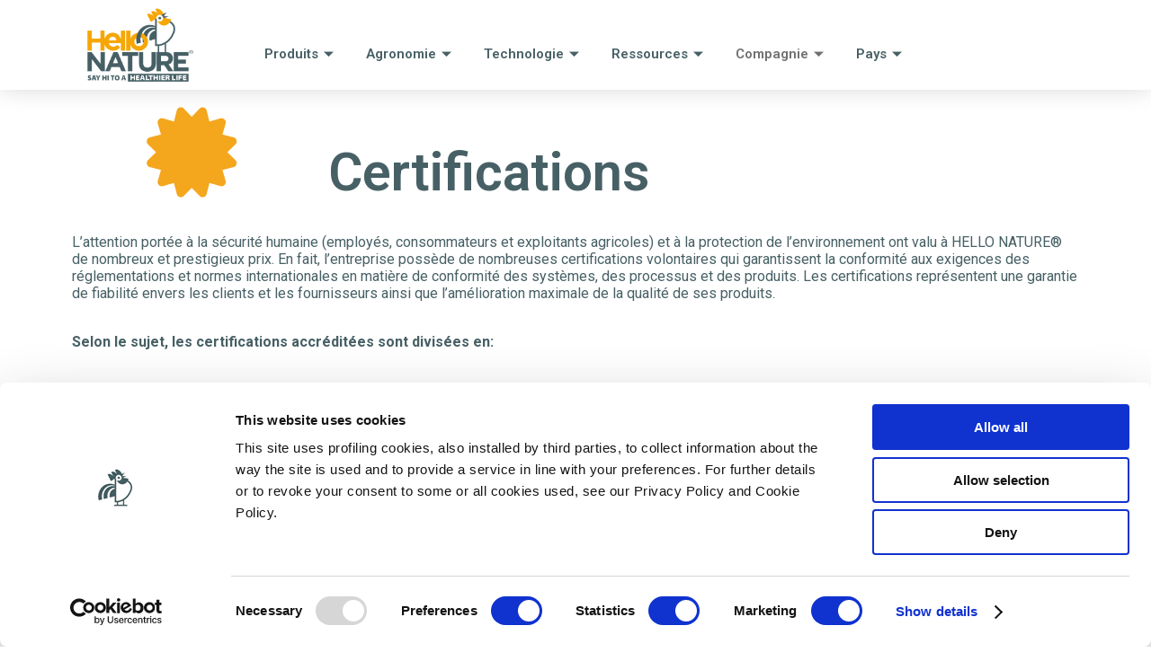

--- FILE ---
content_type: text/html; charset=UTF-8
request_url: https://www.hello-nature.com/fr/certification/
body_size: 22161
content:

<!DOCTYPE html>
<html lang="en-US">

<head>
	<meta charset="UTF-8">
	<meta name="viewport" content="width=device-width, initial-scale=1.0" />
		<meta name='robots' content='index, follow, max-image-preview:large, max-snippet:-1, max-video-preview:-1' />
	<style>img:is([sizes="auto" i], [sizes^="auto," i]) { contain-intrinsic-size: 3000px 1500px }</style>
	
	<!-- This site is optimized with the Yoast SEO plugin v26.0 - https://yoast.com/wordpress/plugins/seo/ -->
	<title>Certifications - Hello Nature</title>
	<link rel="canonical" href="https://www.hello-nature.com/fr/certification/" />
	<meta property="og:locale" content="en_US" />
	<meta property="og:type" content="article" />
	<meta property="og:title" content="Certifications - Hello Nature" />
	<meta property="og:description" content="Certifications L’attention portée à la sécurité humaine (employés, consommateurs et exploitants agricoles) et à la protection de l’environnement ont valu à HELLO NATURE® de nombreux et prestigieux prix. En fait, l’entreprise possède de nombreuses certifications volontaires qui garantissent la conformité aux exigences des réglementations et normes internationales en matière de conformité des systèmes, des processus [&hellip;]" />
	<meta property="og:url" content="https://www.hello-nature.com/fr/certification/" />
	<meta property="og:site_name" content="Hello Nature" />
	<meta property="article:modified_time" content="2025-10-14T23:11:21+00:00" />
	<meta property="og:image" content="https://www.hello-nature.com/fr/wp-content/uploads/sites/3/2020/12/certificate_slider_7-e1641412079188.jpg" />
	<meta name="twitter:card" content="summary_large_image" />
	<meta name="twitter:label1" content="Est. reading time" />
	<meta name="twitter:data1" content="4 minutes" />
	<script type="application/ld+json" class="yoast-schema-graph">{"@context":"https://schema.org","@graph":[{"@type":"WebPage","@id":"https://www.hello-nature.com/fr/certification/","url":"https://www.hello-nature.com/fr/certification/","name":"Certifications - Hello Nature","isPartOf":{"@id":"https://www.hello-nature.com/fr/#website"},"primaryImageOfPage":{"@id":"https://www.hello-nature.com/fr/certification/#primaryimage"},"image":{"@id":"https://www.hello-nature.com/fr/certification/#primaryimage"},"thumbnailUrl":"https://www.hello-nature.com/fr/wp-content/uploads/sites/3/2020/12/certificate_slider_7-e1641412079188.jpg","datePublished":"2020-12-11T08:58:02+00:00","dateModified":"2025-10-14T23:11:21+00:00","breadcrumb":{"@id":"https://www.hello-nature.com/fr/certification/#breadcrumb"},"inLanguage":"en-US","potentialAction":[{"@type":"ReadAction","target":["https://www.hello-nature.com/fr/certification/"]}]},{"@type":"ImageObject","inLanguage":"en-US","@id":"https://www.hello-nature.com/fr/certification/#primaryimage","url":"https://www.hello-nature.com/fr/wp-content/uploads/sites/3/2020/12/certificate_slider_7-e1641412079188.jpg","contentUrl":"https://www.hello-nature.com/fr/wp-content/uploads/sites/3/2020/12/certificate_slider_7-e1641412079188.jpg","width":120,"height":120},{"@type":"BreadcrumbList","@id":"https://www.hello-nature.com/fr/certification/#breadcrumb","itemListElement":[{"@type":"ListItem","position":1,"name":"Home","item":"https://www.hello-nature.com/fr/"},{"@type":"ListItem","position":2,"name":"Certifications"}]},{"@type":"WebSite","@id":"https://www.hello-nature.com/fr/#website","url":"https://www.hello-nature.com/fr/","name":"Hello Nature","description":"Everyday Hello Nature!","publisher":{"@id":"https://www.hello-nature.com/fr/#organization"},"potentialAction":[{"@type":"SearchAction","target":{"@type":"EntryPoint","urlTemplate":"https://www.hello-nature.com/fr/?s={search_term_string}"},"query-input":{"@type":"PropertyValueSpecification","valueRequired":true,"valueName":"search_term_string"}}],"inLanguage":"en-US"},{"@type":"Organization","@id":"https://www.hello-nature.com/fr/#organization","name":"Hello Nature","url":"https://www.hello-nature.com/fr/","logo":{"@type":"ImageObject","inLanguage":"en-US","@id":"https://www.hello-nature.com/fr/#/schema/logo/image/","url":"https://www.hello-nature.com/wp-content/uploads/sites/5/2021/01/HN-Logo.jpg","contentUrl":"https://www.hello-nature.com/wp-content/uploads/sites/5/2021/01/HN-Logo.jpg","width":350,"height":250,"caption":"Hello Nature"},"image":{"@id":"https://www.hello-nature.com/fr/#/schema/logo/image/"}}]}</script>
	<!-- / Yoast SEO plugin. -->


<link rel="alternate" type="application/rss+xml" title="Hello Nature &raquo; Feed" href="https://www.hello-nature.com/fr/feed/" />
<link rel="alternate" type="application/rss+xml" title="Hello Nature &raquo; Comments Feed" href="https://www.hello-nature.com/fr/comments/feed/" />
<script>
window._wpemojiSettings = {"baseUrl":"https:\/\/s.w.org\/images\/core\/emoji\/16.0.1\/72x72\/","ext":".png","svgUrl":"https:\/\/s.w.org\/images\/core\/emoji\/16.0.1\/svg\/","svgExt":".svg","source":{"concatemoji":"https:\/\/www.hello-nature.com\/fr\/wp-includes\/js\/wp-emoji-release.min.js?ver=6.8.3"}};
/*! This file is auto-generated */
!function(s,n){var o,i,e;function c(e){try{var t={supportTests:e,timestamp:(new Date).valueOf()};sessionStorage.setItem(o,JSON.stringify(t))}catch(e){}}function p(e,t,n){e.clearRect(0,0,e.canvas.width,e.canvas.height),e.fillText(t,0,0);var t=new Uint32Array(e.getImageData(0,0,e.canvas.width,e.canvas.height).data),a=(e.clearRect(0,0,e.canvas.width,e.canvas.height),e.fillText(n,0,0),new Uint32Array(e.getImageData(0,0,e.canvas.width,e.canvas.height).data));return t.every(function(e,t){return e===a[t]})}function u(e,t){e.clearRect(0,0,e.canvas.width,e.canvas.height),e.fillText(t,0,0);for(var n=e.getImageData(16,16,1,1),a=0;a<n.data.length;a++)if(0!==n.data[a])return!1;return!0}function f(e,t,n,a){switch(t){case"flag":return n(e,"\ud83c\udff3\ufe0f\u200d\u26a7\ufe0f","\ud83c\udff3\ufe0f\u200b\u26a7\ufe0f")?!1:!n(e,"\ud83c\udde8\ud83c\uddf6","\ud83c\udde8\u200b\ud83c\uddf6")&&!n(e,"\ud83c\udff4\udb40\udc67\udb40\udc62\udb40\udc65\udb40\udc6e\udb40\udc67\udb40\udc7f","\ud83c\udff4\u200b\udb40\udc67\u200b\udb40\udc62\u200b\udb40\udc65\u200b\udb40\udc6e\u200b\udb40\udc67\u200b\udb40\udc7f");case"emoji":return!a(e,"\ud83e\udedf")}return!1}function g(e,t,n,a){var r="undefined"!=typeof WorkerGlobalScope&&self instanceof WorkerGlobalScope?new OffscreenCanvas(300,150):s.createElement("canvas"),o=r.getContext("2d",{willReadFrequently:!0}),i=(o.textBaseline="top",o.font="600 32px Arial",{});return e.forEach(function(e){i[e]=t(o,e,n,a)}),i}function t(e){var t=s.createElement("script");t.src=e,t.defer=!0,s.head.appendChild(t)}"undefined"!=typeof Promise&&(o="wpEmojiSettingsSupports",i=["flag","emoji"],n.supports={everything:!0,everythingExceptFlag:!0},e=new Promise(function(e){s.addEventListener("DOMContentLoaded",e,{once:!0})}),new Promise(function(t){var n=function(){try{var e=JSON.parse(sessionStorage.getItem(o));if("object"==typeof e&&"number"==typeof e.timestamp&&(new Date).valueOf()<e.timestamp+604800&&"object"==typeof e.supportTests)return e.supportTests}catch(e){}return null}();if(!n){if("undefined"!=typeof Worker&&"undefined"!=typeof OffscreenCanvas&&"undefined"!=typeof URL&&URL.createObjectURL&&"undefined"!=typeof Blob)try{var e="postMessage("+g.toString()+"("+[JSON.stringify(i),f.toString(),p.toString(),u.toString()].join(",")+"));",a=new Blob([e],{type:"text/javascript"}),r=new Worker(URL.createObjectURL(a),{name:"wpTestEmojiSupports"});return void(r.onmessage=function(e){c(n=e.data),r.terminate(),t(n)})}catch(e){}c(n=g(i,f,p,u))}t(n)}).then(function(e){for(var t in e)n.supports[t]=e[t],n.supports.everything=n.supports.everything&&n.supports[t],"flag"!==t&&(n.supports.everythingExceptFlag=n.supports.everythingExceptFlag&&n.supports[t]);n.supports.everythingExceptFlag=n.supports.everythingExceptFlag&&!n.supports.flag,n.DOMReady=!1,n.readyCallback=function(){n.DOMReady=!0}}).then(function(){return e}).then(function(){var e;n.supports.everything||(n.readyCallback(),(e=n.source||{}).concatemoji?t(e.concatemoji):e.wpemoji&&e.twemoji&&(t(e.twemoji),t(e.wpemoji)))}))}((window,document),window._wpemojiSettings);
</script>
<style id='wp-emoji-styles-inline-css'>

	img.wp-smiley, img.emoji {
		display: inline !important;
		border: none !important;
		box-shadow: none !important;
		height: 1em !important;
		width: 1em !important;
		margin: 0 0.07em !important;
		vertical-align: -0.1em !important;
		background: none !important;
		padding: 0 !important;
	}
</style>
<style id='classic-theme-styles-inline-css'>
/*! This file is auto-generated */
.wp-block-button__link{color:#fff;background-color:#32373c;border-radius:9999px;box-shadow:none;text-decoration:none;padding:calc(.667em + 2px) calc(1.333em + 2px);font-size:1.125em}.wp-block-file__button{background:#32373c;color:#fff;text-decoration:none}
</style>
<style id='global-styles-inline-css'>
:root{--wp--preset--aspect-ratio--square: 1;--wp--preset--aspect-ratio--4-3: 4/3;--wp--preset--aspect-ratio--3-4: 3/4;--wp--preset--aspect-ratio--3-2: 3/2;--wp--preset--aspect-ratio--2-3: 2/3;--wp--preset--aspect-ratio--16-9: 16/9;--wp--preset--aspect-ratio--9-16: 9/16;--wp--preset--color--black: #000000;--wp--preset--color--cyan-bluish-gray: #abb8c3;--wp--preset--color--white: #ffffff;--wp--preset--color--pale-pink: #f78da7;--wp--preset--color--vivid-red: #cf2e2e;--wp--preset--color--luminous-vivid-orange: #ff6900;--wp--preset--color--luminous-vivid-amber: #fcb900;--wp--preset--color--light-green-cyan: #7bdcb5;--wp--preset--color--vivid-green-cyan: #00d084;--wp--preset--color--pale-cyan-blue: #8ed1fc;--wp--preset--color--vivid-cyan-blue: #0693e3;--wp--preset--color--vivid-purple: #9b51e0;--wp--preset--color--accent: #cd2653;--wp--preset--color--primary: #000000;--wp--preset--color--secondary: #6d6d6d;--wp--preset--color--subtle-background: #dcd7ca;--wp--preset--color--background: #fff;--wp--preset--gradient--vivid-cyan-blue-to-vivid-purple: linear-gradient(135deg,rgba(6,147,227,1) 0%,rgb(155,81,224) 100%);--wp--preset--gradient--light-green-cyan-to-vivid-green-cyan: linear-gradient(135deg,rgb(122,220,180) 0%,rgb(0,208,130) 100%);--wp--preset--gradient--luminous-vivid-amber-to-luminous-vivid-orange: linear-gradient(135deg,rgba(252,185,0,1) 0%,rgba(255,105,0,1) 100%);--wp--preset--gradient--luminous-vivid-orange-to-vivid-red: linear-gradient(135deg,rgba(255,105,0,1) 0%,rgb(207,46,46) 100%);--wp--preset--gradient--very-light-gray-to-cyan-bluish-gray: linear-gradient(135deg,rgb(238,238,238) 0%,rgb(169,184,195) 100%);--wp--preset--gradient--cool-to-warm-spectrum: linear-gradient(135deg,rgb(74,234,220) 0%,rgb(151,120,209) 20%,rgb(207,42,186) 40%,rgb(238,44,130) 60%,rgb(251,105,98) 80%,rgb(254,248,76) 100%);--wp--preset--gradient--blush-light-purple: linear-gradient(135deg,rgb(255,206,236) 0%,rgb(152,150,240) 100%);--wp--preset--gradient--blush-bordeaux: linear-gradient(135deg,rgb(254,205,165) 0%,rgb(254,45,45) 50%,rgb(107,0,62) 100%);--wp--preset--gradient--luminous-dusk: linear-gradient(135deg,rgb(255,203,112) 0%,rgb(199,81,192) 50%,rgb(65,88,208) 100%);--wp--preset--gradient--pale-ocean: linear-gradient(135deg,rgb(255,245,203) 0%,rgb(182,227,212) 50%,rgb(51,167,181) 100%);--wp--preset--gradient--electric-grass: linear-gradient(135deg,rgb(202,248,128) 0%,rgb(113,206,126) 100%);--wp--preset--gradient--midnight: linear-gradient(135deg,rgb(2,3,129) 0%,rgb(40,116,252) 100%);--wp--preset--font-size--small: 18px;--wp--preset--font-size--medium: 20px;--wp--preset--font-size--large: 26.25px;--wp--preset--font-size--x-large: 42px;--wp--preset--font-size--normal: 21px;--wp--preset--font-size--larger: 32px;--wp--preset--spacing--20: 0.44rem;--wp--preset--spacing--30: 0.67rem;--wp--preset--spacing--40: 1rem;--wp--preset--spacing--50: 1.5rem;--wp--preset--spacing--60: 2.25rem;--wp--preset--spacing--70: 3.38rem;--wp--preset--spacing--80: 5.06rem;--wp--preset--shadow--natural: 6px 6px 9px rgba(0, 0, 0, 0.2);--wp--preset--shadow--deep: 12px 12px 50px rgba(0, 0, 0, 0.4);--wp--preset--shadow--sharp: 6px 6px 0px rgba(0, 0, 0, 0.2);--wp--preset--shadow--outlined: 6px 6px 0px -3px rgba(255, 255, 255, 1), 6px 6px rgba(0, 0, 0, 1);--wp--preset--shadow--crisp: 6px 6px 0px rgba(0, 0, 0, 1);}:where(.is-layout-flex){gap: 0.5em;}:where(.is-layout-grid){gap: 0.5em;}body .is-layout-flex{display: flex;}.is-layout-flex{flex-wrap: wrap;align-items: center;}.is-layout-flex > :is(*, div){margin: 0;}body .is-layout-grid{display: grid;}.is-layout-grid > :is(*, div){margin: 0;}:where(.wp-block-columns.is-layout-flex){gap: 2em;}:where(.wp-block-columns.is-layout-grid){gap: 2em;}:where(.wp-block-post-template.is-layout-flex){gap: 1.25em;}:where(.wp-block-post-template.is-layout-grid){gap: 1.25em;}.has-black-color{color: var(--wp--preset--color--black) !important;}.has-cyan-bluish-gray-color{color: var(--wp--preset--color--cyan-bluish-gray) !important;}.has-white-color{color: var(--wp--preset--color--white) !important;}.has-pale-pink-color{color: var(--wp--preset--color--pale-pink) !important;}.has-vivid-red-color{color: var(--wp--preset--color--vivid-red) !important;}.has-luminous-vivid-orange-color{color: var(--wp--preset--color--luminous-vivid-orange) !important;}.has-luminous-vivid-amber-color{color: var(--wp--preset--color--luminous-vivid-amber) !important;}.has-light-green-cyan-color{color: var(--wp--preset--color--light-green-cyan) !important;}.has-vivid-green-cyan-color{color: var(--wp--preset--color--vivid-green-cyan) !important;}.has-pale-cyan-blue-color{color: var(--wp--preset--color--pale-cyan-blue) !important;}.has-vivid-cyan-blue-color{color: var(--wp--preset--color--vivid-cyan-blue) !important;}.has-vivid-purple-color{color: var(--wp--preset--color--vivid-purple) !important;}.has-black-background-color{background-color: var(--wp--preset--color--black) !important;}.has-cyan-bluish-gray-background-color{background-color: var(--wp--preset--color--cyan-bluish-gray) !important;}.has-white-background-color{background-color: var(--wp--preset--color--white) !important;}.has-pale-pink-background-color{background-color: var(--wp--preset--color--pale-pink) !important;}.has-vivid-red-background-color{background-color: var(--wp--preset--color--vivid-red) !important;}.has-luminous-vivid-orange-background-color{background-color: var(--wp--preset--color--luminous-vivid-orange) !important;}.has-luminous-vivid-amber-background-color{background-color: var(--wp--preset--color--luminous-vivid-amber) !important;}.has-light-green-cyan-background-color{background-color: var(--wp--preset--color--light-green-cyan) !important;}.has-vivid-green-cyan-background-color{background-color: var(--wp--preset--color--vivid-green-cyan) !important;}.has-pale-cyan-blue-background-color{background-color: var(--wp--preset--color--pale-cyan-blue) !important;}.has-vivid-cyan-blue-background-color{background-color: var(--wp--preset--color--vivid-cyan-blue) !important;}.has-vivid-purple-background-color{background-color: var(--wp--preset--color--vivid-purple) !important;}.has-black-border-color{border-color: var(--wp--preset--color--black) !important;}.has-cyan-bluish-gray-border-color{border-color: var(--wp--preset--color--cyan-bluish-gray) !important;}.has-white-border-color{border-color: var(--wp--preset--color--white) !important;}.has-pale-pink-border-color{border-color: var(--wp--preset--color--pale-pink) !important;}.has-vivid-red-border-color{border-color: var(--wp--preset--color--vivid-red) !important;}.has-luminous-vivid-orange-border-color{border-color: var(--wp--preset--color--luminous-vivid-orange) !important;}.has-luminous-vivid-amber-border-color{border-color: var(--wp--preset--color--luminous-vivid-amber) !important;}.has-light-green-cyan-border-color{border-color: var(--wp--preset--color--light-green-cyan) !important;}.has-vivid-green-cyan-border-color{border-color: var(--wp--preset--color--vivid-green-cyan) !important;}.has-pale-cyan-blue-border-color{border-color: var(--wp--preset--color--pale-cyan-blue) !important;}.has-vivid-cyan-blue-border-color{border-color: var(--wp--preset--color--vivid-cyan-blue) !important;}.has-vivid-purple-border-color{border-color: var(--wp--preset--color--vivid-purple) !important;}.has-vivid-cyan-blue-to-vivid-purple-gradient-background{background: var(--wp--preset--gradient--vivid-cyan-blue-to-vivid-purple) !important;}.has-light-green-cyan-to-vivid-green-cyan-gradient-background{background: var(--wp--preset--gradient--light-green-cyan-to-vivid-green-cyan) !important;}.has-luminous-vivid-amber-to-luminous-vivid-orange-gradient-background{background: var(--wp--preset--gradient--luminous-vivid-amber-to-luminous-vivid-orange) !important;}.has-luminous-vivid-orange-to-vivid-red-gradient-background{background: var(--wp--preset--gradient--luminous-vivid-orange-to-vivid-red) !important;}.has-very-light-gray-to-cyan-bluish-gray-gradient-background{background: var(--wp--preset--gradient--very-light-gray-to-cyan-bluish-gray) !important;}.has-cool-to-warm-spectrum-gradient-background{background: var(--wp--preset--gradient--cool-to-warm-spectrum) !important;}.has-blush-light-purple-gradient-background{background: var(--wp--preset--gradient--blush-light-purple) !important;}.has-blush-bordeaux-gradient-background{background: var(--wp--preset--gradient--blush-bordeaux) !important;}.has-luminous-dusk-gradient-background{background: var(--wp--preset--gradient--luminous-dusk) !important;}.has-pale-ocean-gradient-background{background: var(--wp--preset--gradient--pale-ocean) !important;}.has-electric-grass-gradient-background{background: var(--wp--preset--gradient--electric-grass) !important;}.has-midnight-gradient-background{background: var(--wp--preset--gradient--midnight) !important;}.has-small-font-size{font-size: var(--wp--preset--font-size--small) !important;}.has-medium-font-size{font-size: var(--wp--preset--font-size--medium) !important;}.has-large-font-size{font-size: var(--wp--preset--font-size--large) !important;}.has-x-large-font-size{font-size: var(--wp--preset--font-size--x-large) !important;}
:where(.wp-block-post-template.is-layout-flex){gap: 1.25em;}:where(.wp-block-post-template.is-layout-grid){gap: 1.25em;}
:where(.wp-block-columns.is-layout-flex){gap: 2em;}:where(.wp-block-columns.is-layout-grid){gap: 2em;}
:root :where(.wp-block-pullquote){font-size: 1.5em;line-height: 1.6;}
</style>
<link rel='stylesheet' id='woocommerce-layout-css' href='https://www.hello-nature.com/fr/wp-content/plugins/woocommerce/assets/css/woocommerce-layout.css?ver=10.2.2' media='all' />
<link rel='stylesheet' id='woocommerce-smallscreen-css' href='https://www.hello-nature.com/fr/wp-content/plugins/woocommerce/assets/css/woocommerce-smallscreen.css?ver=10.2.2' media='only screen and (max-width: 768px)' />
<link rel='stylesheet' id='woocommerce-general-css' href='//www.hello-nature.com/fr/wp-content/plugins/woocommerce/assets/css/twenty-twenty.css?ver=10.2.2' media='all' />
<style id='woocommerce-inline-inline-css'>
.woocommerce form .form-row .required { visibility: visible; }
</style>
<link rel='stylesheet' id='brands-styles-css' href='https://www.hello-nature.com/fr/wp-content/plugins/woocommerce/assets/css/brands.css?ver=10.2.2' media='all' />
<link rel='stylesheet' id='dgwt-wcas-style-css' href='https://www.hello-nature.com/fr/wp-content/plugins/ajax-search-for-woocommerce/assets/css/style.min.css?ver=1.31.0' media='all' />
<link rel='stylesheet' id='twentytwenty-style-css' href='https://www.hello-nature.com/fr/wp-content/themes/twentytwenty-child/style.css?ver=6.8.3' media='all' />
<style id='twentytwenty-style-inline-css'>
.color-accent,.color-accent-hover:hover,.color-accent-hover:focus,:root .has-accent-color,.has-drop-cap:not(:focus):first-letter,.wp-block-button.is-style-outline,a { color: #cd2653; }blockquote,.border-color-accent,.border-color-accent-hover:hover,.border-color-accent-hover:focus { border-color: #cd2653; }button,.button,.faux-button,.wp-block-button__link,.wp-block-file .wp-block-file__button,input[type="button"],input[type="reset"],input[type="submit"],.bg-accent,.bg-accent-hover:hover,.bg-accent-hover:focus,:root .has-accent-background-color,.comment-reply-link { background-color: #cd2653; }.fill-children-accent,.fill-children-accent * { fill: #cd2653; }body,.entry-title a,:root .has-primary-color { color: #000000; }:root .has-primary-background-color { background-color: #000000; }cite,figcaption,.wp-caption-text,.post-meta,.entry-content .wp-block-archives li,.entry-content .wp-block-categories li,.entry-content .wp-block-latest-posts li,.wp-block-latest-comments__comment-date,.wp-block-latest-posts__post-date,.wp-block-embed figcaption,.wp-block-image figcaption,.wp-block-pullquote cite,.comment-metadata,.comment-respond .comment-notes,.comment-respond .logged-in-as,.pagination .dots,.entry-content hr:not(.has-background),hr.styled-separator,:root .has-secondary-color { color: #6d6d6d; }:root .has-secondary-background-color { background-color: #6d6d6d; }pre,fieldset,input,textarea,table,table *,hr { border-color: #dcd7ca; }caption,code,code,kbd,samp,.wp-block-table.is-style-stripes tbody tr:nth-child(odd),:root .has-subtle-background-background-color { background-color: #dcd7ca; }.wp-block-table.is-style-stripes { border-bottom-color: #dcd7ca; }.wp-block-latest-posts.is-grid li { border-top-color: #dcd7ca; }:root .has-subtle-background-color { color: #dcd7ca; }body:not(.overlay-header) .primary-menu > li > a,body:not(.overlay-header) .primary-menu > li > .icon,.modal-menu a,.footer-menu a, .footer-widgets a:where(:not(.wp-block-button__link)),#site-footer .wp-block-button.is-style-outline,.wp-block-pullquote:before,.singular:not(.overlay-header) .entry-header a,.archive-header a,.header-footer-group .color-accent,.header-footer-group .color-accent-hover:hover { color: #cd2653; }.social-icons a,#site-footer button:not(.toggle),#site-footer .button,#site-footer .faux-button,#site-footer .wp-block-button__link,#site-footer .wp-block-file__button,#site-footer input[type="button"],#site-footer input[type="reset"],#site-footer input[type="submit"] { background-color: #cd2653; }.header-footer-group,body:not(.overlay-header) #site-header .toggle,.menu-modal .toggle { color: #000000; }body:not(.overlay-header) .primary-menu ul { background-color: #000000; }body:not(.overlay-header) .primary-menu > li > ul:after { border-bottom-color: #000000; }body:not(.overlay-header) .primary-menu ul ul:after { border-left-color: #000000; }.site-description,body:not(.overlay-header) .toggle-inner .toggle-text,.widget .post-date,.widget .rss-date,.widget_archive li,.widget_categories li,.widget cite,.widget_pages li,.widget_meta li,.widget_nav_menu li,.powered-by-wordpress,.footer-credits .privacy-policy,.to-the-top,.singular .entry-header .post-meta,.singular:not(.overlay-header) .entry-header .post-meta a { color: #6d6d6d; }.header-footer-group pre,.header-footer-group fieldset,.header-footer-group input,.header-footer-group textarea,.header-footer-group table,.header-footer-group table *,.footer-nav-widgets-wrapper,#site-footer,.menu-modal nav *,.footer-widgets-outer-wrapper,.footer-top { border-color: #dcd7ca; }.header-footer-group table caption,body:not(.overlay-header) .header-inner .toggle-wrapper::before { background-color: #dcd7ca; }
</style>
<link rel='stylesheet' id='twentytwenty-fonts-css' href='https://www.hello-nature.com/fr/wp-content/themes/twentytwenty/assets/css/font-inter.css?ver=6.8.3' media='all' />
<link rel='stylesheet' id='twentytwenty-print-style-css' href='https://www.hello-nature.com/fr/wp-content/themes/twentytwenty/print.css?ver=6.8.3' media='print' />
<link rel='stylesheet' id='elementor-frontend-css' href='https://www.hello-nature.com/fr/wp-content/plugins/elementor/assets/css/frontend.min.css?ver=3.32.3' media='all' />
<link rel='stylesheet' id='widget-heading-css' href='https://www.hello-nature.com/fr/wp-content/plugins/elementor/assets/css/widget-heading.min.css?ver=3.32.3' media='all' />
<link rel='stylesheet' id='widget-image-css' href='https://www.hello-nature.com/fr/wp-content/plugins/elementor/assets/css/widget-image.min.css?ver=3.32.3' media='all' />
<link rel='stylesheet' id='e-popup-css' href='https://www.hello-nature.com/fr/wp-content/plugins/elementor-pro/assets/css/conditionals/popup.min.css?ver=3.32.2' media='all' />
<link rel='stylesheet' id='e-sticky-css' href='https://www.hello-nature.com/fr/wp-content/plugins/elementor-pro/assets/css/modules/sticky.min.css?ver=3.32.2' media='all' />
<link rel='stylesheet' id='widget-social-icons-css' href='https://www.hello-nature.com/fr/wp-content/plugins/elementor/assets/css/widget-social-icons.min.css?ver=3.32.3' media='all' />
<link rel='stylesheet' id='e-apple-webkit-css' href='https://www.hello-nature.com/fr/wp-content/plugins/elementor/assets/css/conditionals/apple-webkit.min.css?ver=3.32.3' media='all' />
<link rel='stylesheet' id='elementor-icons-css' href='https://www.hello-nature.com/fr/wp-content/plugins/elementor/assets/lib/eicons/css/elementor-icons.min.css?ver=5.44.0' media='all' />
<link rel='stylesheet' id='elementor-post-1983-css' href='https://www.hello-nature.com/fr/wp-content/uploads/sites/3/elementor/css/post-1983.css?ver=1764779986' media='all' />
<link rel='stylesheet' id='pp-extensions-css' href='https://www.hello-nature.com/fr/wp-content/plugins/powerpack-elements/assets/css/min/extensions.min.css?ver=2.12.13' media='all' />
<link rel='stylesheet' id='pp-tooltip-css' href='https://www.hello-nature.com/fr/wp-content/plugins/powerpack-elements/assets/css/min/tooltip.min.css?ver=2.12.13' media='all' />
<link rel='stylesheet' id='widget-pp-advanced-accordion-css' href='https://www.hello-nature.com/fr/wp-content/plugins/powerpack-elements/assets/css/min/widget-advanced-accordion.min.css?ver=2.12.13' media='all' />
<link rel='stylesheet' id='e-shapes-css' href='https://www.hello-nature.com/fr/wp-content/plugins/elementor/assets/css/conditionals/shapes.min.css?ver=3.32.3' media='all' />
<link rel='stylesheet' id='elementor-post-614-css' href='https://www.hello-nature.com/fr/wp-content/uploads/sites/3/elementor/css/post-614.css?ver=1764791275' media='all' />
<link rel='stylesheet' id='elementor-post-3095-css' href='https://www.hello-nature.com/fr/wp-content/uploads/sites/3/elementor/css/post-3095.css?ver=1764779988' media='all' />
<link rel='stylesheet' id='elementor-post-2144-css' href='https://www.hello-nature.com/fr/wp-content/uploads/sites/3/elementor/css/post-2144.css?ver=1764779988' media='all' />
<link rel='stylesheet' id='elementor-post-2463-css' href='https://www.hello-nature.com/fr/wp-content/uploads/sites/3/elementor/css/post-2463.css?ver=1764779988' media='all' />
<link rel='stylesheet' id='ekit-widget-styles-css' href='https://www.hello-nature.com/fr/wp-content/plugins/elementskit-lite/widgets/init/assets/css/widget-styles.css?ver=3.7.3' media='all' />
<link rel='stylesheet' id='ekit-widget-styles-pro-css' href='https://www.hello-nature.com/fr/wp-content/plugins/elementskit/widgets/init/assets/css/widget-styles-pro.css?ver=4.1.1' media='all' />
<link rel='stylesheet' id='ekit-responsive-css' href='https://www.hello-nature.com/fr/wp-content/plugins/elementskit-lite/widgets/init/assets/css/responsive.css?ver=3.7.3' media='all' />
<link rel='stylesheet' id='elementor-gf-roboto-css' href='https://fonts.googleapis.com/css?family=Roboto:100,100italic,200,200italic,300,300italic,400,400italic,500,500italic,600,600italic,700,700italic,800,800italic,900,900italic&#038;display=auto' media='all' />
<link rel='stylesheet' id='elementor-icons-shared-0-css' href='https://www.hello-nature.com/fr/wp-content/plugins/elementor/assets/lib/font-awesome/css/fontawesome.min.css?ver=5.15.3' media='all' />
<link rel='stylesheet' id='elementor-icons-fa-solid-css' href='https://www.hello-nature.com/fr/wp-content/plugins/elementor/assets/lib/font-awesome/css/solid.min.css?ver=5.15.3' media='all' />
<link rel='stylesheet' id='elementor-icons-ekiticons-css' href='https://www.hello-nature.com/fr/wp-content/plugins/elementskit-lite/modules/elementskit-icon-pack/assets/css/ekiticons.css?ver=3.7.3' media='all' />
<link rel='stylesheet' id='elementor-icons-fa-brands-css' href='https://www.hello-nature.com/fr/wp-content/plugins/elementor/assets/lib/font-awesome/css/brands.min.css?ver=5.15.3' media='all' />
<link rel='stylesheet' id='elementor-icons-fa-regular-css' href='https://www.hello-nature.com/fr/wp-content/plugins/elementor/assets/lib/font-awesome/css/regular.min.css?ver=5.15.3' media='all' />
<script id="jquery-core-js-extra">
var pp = {"ajax_url":"https:\/\/www.hello-nature.com\/fr\/wp-admin\/admin-ajax.php"};
</script>
<script src="https://www.hello-nature.com/fr/wp-includes/js/jquery/jquery.min.js?ver=3.7.1" id="jquery-core-js"></script>
<script src="https://www.hello-nature.com/fr/wp-includes/js/jquery/jquery-migrate.min.js?ver=3.4.1" id="jquery-migrate-js"></script>
<script src="https://www.hello-nature.com/fr/wp-content/plugins/woocommerce/assets/js/jquery-blockui/jquery.blockUI.min.js?ver=2.7.0-wc.10.2.2" id="jquery-blockui-js" defer data-wp-strategy="defer"></script>
<script id="wc-add-to-cart-js-extra">
var wc_add_to_cart_params = {"ajax_url":"\/fr\/wp-admin\/admin-ajax.php","wc_ajax_url":"\/fr\/?wc-ajax=%%endpoint%%","i18n_view_cart":"View cart","cart_url":"https:\/\/www.hello-nature.com\/fr\/cart\/","is_cart":"","cart_redirect_after_add":"no"};
</script>
<script src="https://www.hello-nature.com/fr/wp-content/plugins/woocommerce/assets/js/frontend/add-to-cart.min.js?ver=10.2.2" id="wc-add-to-cart-js" defer data-wp-strategy="defer"></script>
<script src="https://www.hello-nature.com/fr/wp-content/plugins/woocommerce/assets/js/js-cookie/js.cookie.min.js?ver=2.1.4-wc.10.2.2" id="js-cookie-js" defer data-wp-strategy="defer"></script>
<script id="woocommerce-js-extra">
var woocommerce_params = {"ajax_url":"\/fr\/wp-admin\/admin-ajax.php","wc_ajax_url":"\/fr\/?wc-ajax=%%endpoint%%","i18n_password_show":"Show password","i18n_password_hide":"Hide password"};
</script>
<script src="https://www.hello-nature.com/fr/wp-content/plugins/woocommerce/assets/js/frontend/woocommerce.min.js?ver=10.2.2" id="woocommerce-js" defer data-wp-strategy="defer"></script>
<script src="https://www.hello-nature.com/fr/wp-content/themes/twentytwenty/assets/js/index.js?ver=6.8.3" id="twentytwenty-js-js" defer data-wp-strategy="defer"></script>
<link rel="https://api.w.org/" href="https://www.hello-nature.com/fr/wp-json/" /><link rel="alternate" title="JSON" type="application/json" href="https://www.hello-nature.com/fr/wp-json/wp/v2/pages/614" /><link rel="EditURI" type="application/rsd+xml" title="RSD" href="https://www.hello-nature.com/fr/xmlrpc.php?rsd" />
<link rel='shortlink' href='https://www.hello-nature.com/fr/?p=614' />
<link rel="alternate" title="oEmbed (JSON)" type="application/json+oembed" href="https://www.hello-nature.com/fr/wp-json/oembed/1.0/embed?url=https%3A%2F%2Fwww.hello-nature.com%2Ffr%2Fcertification%2F" />
<link rel="alternate" title="oEmbed (XML)" type="text/xml+oembed" href="https://www.hello-nature.com/fr/wp-json/oembed/1.0/embed?url=https%3A%2F%2Fwww.hello-nature.com%2Ffr%2Fcertification%2F&#038;format=xml" />
			<!-- DO NOT COPY THIS SNIPPET! Start of Page Analytics Tracking for HubSpot WordPress plugin v11.3.21-->
			<script class="hsq-set-content-id" data-content-id="standard-page">
				var _hsq = _hsq || [];
				_hsq.push(["setContentType", "standard-page"]);
			</script>
			<!-- DO NOT COPY THIS SNIPPET! End of Page Analytics Tracking for HubSpot WordPress plugin -->
					<style>
			.dgwt-wcas-ico-magnifier,.dgwt-wcas-ico-magnifier-handler{max-width:20px}.dgwt-wcas-search-wrapp{max-width:1200px}.dgwt-wcas-search-wrapp .dgwt-wcas-sf-wrapp input[type=search].dgwt-wcas-search-input,.dgwt-wcas-search-wrapp .dgwt-wcas-sf-wrapp input[type=search].dgwt-wcas-search-input:hover,.dgwt-wcas-search-wrapp .dgwt-wcas-sf-wrapp input[type=search].dgwt-wcas-search-input:focus{border-color:#f7a600}.dgwt-wcas-search-wrapp .dgwt-wcas-sf-wrapp .dgwt-wcas-search-submit::before{border-color:transparent #f7a600}.dgwt-wcas-search-wrapp .dgwt-wcas-sf-wrapp .dgwt-wcas-search-submit:hover::before,.dgwt-wcas-search-wrapp .dgwt-wcas-sf-wrapp .dgwt-wcas-search-submit:focus::before{border-right-color:#f7a600}.dgwt-wcas-search-wrapp .dgwt-wcas-sf-wrapp .dgwt-wcas-search-submit,.dgwt-wcas-om-bar .dgwt-wcas-om-return{background-color:#f7a600}.dgwt-wcas-search-wrapp .dgwt-wcas-ico-magnifier,.dgwt-wcas-search-wrapp .dgwt-wcas-sf-wrapp .dgwt-wcas-search-submit svg path,.dgwt-wcas-om-bar .dgwt-wcas-om-return svg path{}.dgwt-wcas-suggestions-wrapp,.dgwt-wcas-details-wrapp,.dgwt-wcas-suggestion,.dgwt-wcas-datails-title,.dgwt-wcas-details-more-products{border-color:#f7a600!important}		</style>
			<script>document.documentElement.className = document.documentElement.className.replace( 'no-js', 'js' );</script>
		<noscript><style>.woocommerce-product-gallery{ opacity: 1 !important; }</style></noscript>
	<meta name="generator" content="Elementor 3.32.3; features: additional_custom_breakpoints; settings: css_print_method-external, google_font-enabled, font_display-auto">
<script id="Cookiebot" src="https://consent.cookiebot.com/uc.js" data-cbid="c9323557-0961-4d21-b9de-a5e0512845be" data-blockingmode="auto" type="text/javascript"></script>
<!-- Google Tag Manager -->
<script>(function(w,d,s,l,i){w[l]=w[l]||[];w[l].push({'gtm.start':
new Date().getTime(),event:'gtm.js'});var f=d.getElementsByTagName(s)[0],
j=d.createElement(s),dl=l!='dataLayer'?'&l='+l:'';j.async=true;j.src=
'https://www.googletagmanager.com/gtm.js?id='+i+dl;f.parentNode.insertBefore(j,f);
})(window,document,'script','dataLayer','GTM-TJ4JM84');</script>
<!-- End Google Tag Manager -->
<!-- Start of HubSpot Embed Code -->
<script type="text/javascript" id="hs-script-loader" async defer src="//js.hs-scripts.com/20174791.js"></script>
<!-- End of HubSpot Embed Code -->
<script type="text/javascript" src="https://secure.peak2poem.com/js/211921.js"></script>
<noscript><img src="https://secure.peak2poem.com/211921.png" style="display:none;" /></noscript>
<!-- Global site tag (gtag.js) - Google Analytics -->
<script async src="https://www.googletagmanager.com/gtag/js?id=UA-12832205-7"></script>
<script>
  window.dataLayer = window.dataLayer || [];
  function gtag(){dataLayer.push(arguments);}
  gtag('js', new Date());

  gtag('config', 'UA-12832205-7');
  </script>
<script type="text/javascript">var elementskit_module_parallax_url = "https://www.hello-nature.com/fr/wp-content/plugins/elementskit/modules/parallax/";</script><style>.recentcomments a{display:inline !important;padding:0 !important;margin:0 !important;}</style>			<style>
				.e-con.e-parent:nth-of-type(n+4):not(.e-lazyloaded):not(.e-no-lazyload),
				.e-con.e-parent:nth-of-type(n+4):not(.e-lazyloaded):not(.e-no-lazyload) * {
					background-image: none !important;
				}
				@media screen and (max-height: 1024px) {
					.e-con.e-parent:nth-of-type(n+3):not(.e-lazyloaded):not(.e-no-lazyload),
					.e-con.e-parent:nth-of-type(n+3):not(.e-lazyloaded):not(.e-no-lazyload) * {
						background-image: none !important;
					}
				}
				@media screen and (max-height: 640px) {
					.e-con.e-parent:nth-of-type(n+2):not(.e-lazyloaded):not(.e-no-lazyload),
					.e-con.e-parent:nth-of-type(n+2):not(.e-lazyloaded):not(.e-no-lazyload) * {
						background-image: none !important;
					}
				}
			</style>
			<style id="custom-background-css">
body.custom-background { background-color: #fff; }
</style>
	<link rel="icon" href="https://www.hello-nature.com/fr/wp-content/uploads/sites/3/2022/02/cropped-favicon-32x32.png" sizes="32x32" />
<link rel="icon" href="https://www.hello-nature.com/fr/wp-content/uploads/sites/3/2022/02/cropped-favicon-192x192.png" sizes="192x192" />
<link rel="apple-touch-icon" href="https://www.hello-nature.com/fr/wp-content/uploads/sites/3/2022/02/cropped-favicon-180x180.png" />
<meta name="msapplication-TileImage" content="https://www.hello-nature.com/fr/wp-content/uploads/sites/3/2022/02/cropped-favicon-270x270.png" />
</head>

<body class="wp-singular page-template page-template-elementor_header_footer page page-id-614 custom-background wp-custom-logo wp-embed-responsive wp-theme-twentytwenty wp-child-theme-twentytwenty-child theme-twentytwenty woocommerce-no-js singular enable-search-modal missing-post-thumbnail has-no-pagination not-showing-comments show-avatars elementor_header_footer footer-top-visible elementor-default elementor-template-full-width elementor-kit-1983 elementor-page elementor-page-614">

	<a class="skip-link screen-reader-text" href="#site-content">Skip to the content</a><!-- Google Tag Manager (noscript) -->
<noscript><iframe src="https://www.googletagmanager.com/ns.html?id=GTM-TJ4JM84"
height="0" width="0" style="display:none;visibility:hidden"></iframe></noscript>
<!-- End Google Tag Manager (noscript) -->

			<a class="skip-link screen-reader-text" href="#content">
			Skip to content		</a>
	
	
	<div class="ekit-template-content-markup ekit-template-content-header ekit-template-content-theme-support">
			</div>

	<!DOCTYPE html>
<html lang="en-US">
<head>
	<meta charset="UTF-8">
	<meta name="viewport" content="width=device-width, initial-scale=1.0, viewport-fit=cover" />		</head>
<body class="wp-singular page-template page-template-elementor_header_footer page page-id-614 custom-background wp-custom-logo wp-embed-responsive wp-theme-twentytwenty wp-child-theme-twentytwenty-child theme-twentytwenty woocommerce-no-js singular enable-search-modal missing-post-thumbnail has-no-pagination not-showing-comments show-avatars elementor_header_footer footer-top-visible elementor-default elementor-template-full-width elementor-kit-1983 elementor-page elementor-page-614">
<a class="skip-link screen-reader-text" href="#site-content">Skip to the content</a>		<header data-elementor-type="header" data-elementor-id="2144" class="elementor elementor-2144 elementor-location-header" data-elementor-post-type="elementor_library">
					<header class="elementor-section elementor-top-section elementor-element elementor-element-3cf22dd8 elementor-section-content-middle top-header elementor-hidden-tablet elementor-hidden-mobile elementor-section-boxed elementor-section-height-default elementor-section-height-default" data-id="3cf22dd8" data-element_type="section" id="scrollup" data-settings="{&quot;background_background&quot;:&quot;classic&quot;,&quot;sticky&quot;:&quot;top&quot;,&quot;sticky_on&quot;:[&quot;desktop&quot;,&quot;tablet&quot;,&quot;mobile&quot;],&quot;sticky_offset&quot;:0,&quot;sticky_effects_offset&quot;:0,&quot;sticky_anchor_link_offset&quot;:0}">
						<div class="elementor-container elementor-column-gap-no">
					<div class="elementor-column elementor-col-25 elementor-top-column elementor-element elementor-element-5a8b1582" data-id="5a8b1582" data-element_type="column">
			<div class="elementor-widget-wrap elementor-element-populated">
						<div class="elementor-element elementor-element-1988938 elementor-widget elementor-widget-theme-site-logo elementor-widget-image" data-id="1988938" data-element_type="widget" data-settings="{&quot;ekit_we_effect_on&quot;:&quot;none&quot;}" data-widget_type="theme-site-logo.default">
				<div class="elementor-widget-container">
											<a href="https://www.hello-nature.com/fr">
			<img width="735" height="518" src="https://www.hello-nature.com/fr/wp-content/uploads/sites/3/2021/11/logo-with-payoff-copy.png" class="attachment-full size-full wp-image-4545" alt="Saluez une vie plus saine Hello Nature" srcset="https://www.hello-nature.com/fr/wp-content/uploads/sites/3/2021/11/logo-with-payoff-copy.png 735w, https://www.hello-nature.com/fr/wp-content/uploads/sites/3/2021/11/logo-with-payoff-copy-426x300.png 426w, https://www.hello-nature.com/fr/wp-content/uploads/sites/3/2021/11/logo-with-payoff-copy-150x106.png 150w, https://www.hello-nature.com/fr/wp-content/uploads/sites/3/2021/11/logo-with-payoff-copy-600x423.png 600w, https://www.hello-nature.com/fr/wp-content/uploads/sites/3/2021/11/logo-with-payoff-copy-64x45.png 64w" sizes="(max-width: 735px) 100vw, 735px" />				</a>
											</div>
				</div>
					</div>
		</div>
				<div class="elementor-column elementor-col-50 elementor-top-column elementor-element elementor-element-1b914c23" data-id="1b914c23" data-element_type="column">
			<div class="elementor-widget-wrap elementor-element-populated">
						<div class="elementor-element elementor-element-e68bdbd elementor-widget elementor-widget-ekit-nav-menu" data-id="e68bdbd" data-element_type="widget" data-settings="{&quot;ekit_we_effect_on&quot;:&quot;none&quot;}" data-widget_type="ekit-nav-menu.default">
				<div class="elementor-widget-container">
							<nav class="ekit-wid-con ekit_menu_responsive_tablet" 
			data-hamburger-icon="" 
			data-hamburger-icon-type="icon" 
			data-responsive-breakpoint="1024">
			        </nav>
						</div>
				</div>
				<div class="elementor-element elementor-element-e4107df elementor-widget elementor-widget-ekit-nav-menu" data-id="e4107df" data-element_type="widget" data-settings="{&quot;_animation&quot;:&quot;none&quot;,&quot;ekit_we_effect_on&quot;:&quot;none&quot;}" data-widget_type="ekit-nav-menu.default">
				<div class="elementor-widget-container">
							<nav class="ekit-wid-con ekit_menu_responsive_tablet" 
			data-hamburger-icon="" 
			data-hamburger-icon-type="icon" 
			data-responsive-breakpoint="1024">
			            <button class="elementskit-menu-hamburger elementskit-menu-toggler"  type="button" aria-label="hamburger-icon">
                                    <span class="elementskit-menu-hamburger-icon"></span><span class="elementskit-menu-hamburger-icon"></span><span class="elementskit-menu-hamburger-icon"></span>
                            </button>
            <div id="ekit-megamenu-mobile-menu" class="elementskit-menu-container elementskit-menu-offcanvas-elements elementskit-navbar-nav-default ekit-nav-menu-one-page-no ekit-nav-dropdown-hover"><ul id="menu-mobile-menu-1" class="elementskit-navbar-nav elementskit-menu-po-center submenu-click-on-icon"><li class="menu-item menu-item-type-post_type menu-item-object-page menu-item-has-children menu-item-4140 nav-item elementskit-dropdown-has relative_position elementskit-dropdown-menu-default_width elementskit-mobile-builder-content" data-vertical-menu=750px><a href="https://www.hello-nature.com/fr/produits/" class="ekit-menu-nav-link ekit-menu-dropdown-toggle">Produits<i class="elementskit-submenu-indicator icon icon-arrow-point-to-down" aria-hidden="true"></i></a>
<ul class="elementskit-dropdown elementskit-submenu-panel">
	<li class="menu-item menu-item-type-custom menu-item-object-custom menu-item-has-children menu-item-3613 nav-item elementskit-dropdown-has relative_position elementskit-dropdown-menu-default_width elementskit-mobile-builder-content" data-vertical-menu=750px><a class=" dropdown-item">Biostimulants<i class="elementskit-submenu-indicator icon icon-arrow-point-to-down" aria-hidden="true"></i></a>
	<ul class="elementskit-dropdown elementskit-submenu-panel">
		<li class="menu-item menu-item-type-custom menu-item-object-custom menu-item-has-children menu-item-3614 nav-item elementskit-dropdown-has relative_position elementskit-dropdown-menu-default_width elementskit-mobile-builder-content" data-vertical-menu=750px><a class=" dropdown-item">Foliaires<i class="elementskit-submenu-indicator icon icon-arrow-point-to-down" aria-hidden="true"></i></a>
		<ul class="elementskit-dropdown elementskit-submenu-panel">
			<li class="menu-item menu-item-type-post_type menu-item-object-product menu-item-3965 nav-item elementskit-mobile-builder-content" data-vertical-menu=750px><a href="https://www.hello-nature.com/fr/product/auxym/" class=" dropdown-item">Auxym</a>			<li class="menu-item menu-item-type-post_type menu-item-object-product menu-item-3966 nav-item elementskit-mobile-builder-content" data-vertical-menu=750px><a href="https://www.hello-nature.com/fr/product/erysol-efficiency/" class=" dropdown-item">Erysol Efficiency</a>			<li class="menu-item menu-item-type-post_type menu-item-object-product menu-item-3967 nav-item elementskit-mobile-builder-content" data-vertical-menu=750px><a href="https://www.hello-nature.com/fr/product/eryda-end/" class=" dropdown-item">Eryda End</a>			<li class="menu-item menu-item-type-post_type menu-item-object-product menu-item-3968 nav-item elementskit-mobile-builder-content" data-vertical-menu=750px><a href="https://www.hello-nature.com/fr/product/eryda-quality/" class=" dropdown-item">Eryda Quality</a>			<li class="menu-item menu-item-type-post_type menu-item-object-product menu-item-3969 nav-item elementskit-mobile-builder-content" data-vertical-menu=750px><a href="https://www.hello-nature.com/fr/product/eryda-swing/" class=" dropdown-item">Eryda Swing</a>			<li class="menu-item menu-item-type-post_type menu-item-object-product menu-item-3972 nav-item elementskit-mobile-builder-content" data-vertical-menu=750px><a href="https://www.hello-nature.com/fr/product/eryda-yield/" class=" dropdown-item">Eryda Yield</a>			<li class="menu-item menu-item-type-post_type menu-item-object-product menu-item-3973 nav-item elementskit-mobile-builder-content" data-vertical-menu=750px><a href="https://www.hello-nature.com/fr/product/pyxis-florhyd/" class=" dropdown-item">Pyxis Flor’hyd</a>			<li class="menu-item menu-item-type-post_type menu-item-object-product menu-item-3974 nav-item elementskit-mobile-builder-content" data-vertical-menu=750px><a href="https://www.hello-nature.com/fr/product/pyxis-must/" class=" dropdown-item">Pyxis Must</a>			<li class="menu-item menu-item-type-post_type menu-item-object-product menu-item-3976 nav-item elementskit-mobile-builder-content" data-vertical-menu=750px><a href="https://www.hello-nature.com/fr/product/pyxis-starthyd/" class=" dropdown-item">Pyxis Start’hyd</a>			<li class="menu-item menu-item-type-post_type menu-item-object-product menu-item-3977 nav-item elementskit-mobile-builder-content" data-vertical-menu=750px><a href="https://www.hello-nature.com/fr/product/pyxis-sun/" class=" dropdown-item">Pyxis Sun</a>			<li class="menu-item menu-item-type-post_type menu-item-object-product menu-item-3978 nav-item elementskit-mobile-builder-content" data-vertical-menu=750px><a href="https://www.hello-nature.com/fr/product/pyxis-swing/" class=" dropdown-item">Pyxis Swing</a>			<li class="menu-item menu-item-type-post_type menu-item-object-product menu-item-3563 nav-item elementskit-mobile-builder-content" data-vertical-menu=750px><a href="https://www.hello-nature.com/fr/product/trainer/" class=" dropdown-item">Trainer</a>			<li class="menu-item menu-item-type-post_type menu-item-object-product menu-item-3986 nav-item elementskit-mobile-builder-content" data-vertical-menu=750px><a href="https://www.hello-nature.com/fr/product/scudo/" class=" dropdown-item">Scudo</a>		</ul>
		<li class="menu-item menu-item-type-custom menu-item-object-custom menu-item-has-children menu-item-3615 nav-item elementskit-dropdown-has relative_position elementskit-dropdown-menu-default_width elementskit-mobile-builder-content" data-vertical-menu=750px><a class=" dropdown-item">Fertirrigation<i class="elementskit-submenu-indicator icon icon-arrow-point-to-down" aria-hidden="true"></i></a>
		<ul class="elementskit-dropdown elementskit-submenu-panel">
			<li class="menu-item menu-item-type-post_type menu-item-object-product menu-item-3980 nav-item elementskit-mobile-builder-content" data-vertical-menu=750px><a href="https://www.hello-nature.com/fr/product/quik-link/" class=" dropdown-item">Quik-Link</a>			<li class="menu-item menu-item-type-post_type menu-item-object-product menu-item-4425 nav-item elementskit-mobile-builder-content" data-vertical-menu=750px><a href="https://www.hello-nature.com/fr/product/soilvibe/" class=" dropdown-item">Soilvibe</a>		</ul>
	</ul>
	<li class="menu-item menu-item-type-custom menu-item-object-custom menu-item-has-children menu-item-3622 nav-item elementskit-dropdown-has relative_position elementskit-dropdown-menu-default_width elementskit-mobile-builder-content" data-vertical-menu=750px><a class=" dropdown-item">Nutrition optimisée<i class="elementskit-submenu-indicator icon icon-arrow-point-to-down" aria-hidden="true"></i></a>
	<ul class="elementskit-dropdown elementskit-submenu-panel">
		<li class="menu-item menu-item-type-custom menu-item-object-custom menu-item-has-children menu-item-3623 nav-item elementskit-dropdown-has relative_position elementskit-dropdown-menu-default_width elementskit-mobile-builder-content" data-vertical-menu=750px><a class=" dropdown-item">Foliaires<i class="elementskit-submenu-indicator icon icon-arrow-point-to-down" aria-hidden="true"></i></a>
		<ul class="elementskit-dropdown elementskit-submenu-panel">
			<li class="menu-item menu-item-type-post_type menu-item-object-product menu-item-4520 nav-item elementskit-mobile-builder-content" data-vertical-menu=750px><a href="https://www.hello-nature.com/fr/product/engrais-biochelate-fer/" class=" dropdown-item">KeyLan Fe Liquid</a>			<li class="menu-item menu-item-type-post_type menu-item-object-product menu-item-4252 nav-item elementskit-mobile-builder-content" data-vertical-menu=750px><a href="https://www.hello-nature.com/fr/product/hi-q-boron-molybdenum/" class=" dropdown-item">HI-Q Boron-Molybdenum</a>			<li class="menu-item menu-item-type-post_type menu-item-object-product menu-item-4253 nav-item elementskit-mobile-builder-content" data-vertical-menu=750px><a href="https://www.hello-nature.com/fr/product/hi-q-calcium/" class=" dropdown-item">HI-Q Calcium</a>			<li class="menu-item menu-item-type-post_type menu-item-object-product menu-item-4254 nav-item elementskit-mobile-builder-content" data-vertical-menu=750px><a href="https://www.hello-nature.com/fr/product/hi-q-calcium-boron/" class=" dropdown-item">HI-Q Calcium-Boron</a>			<li class="menu-item menu-item-type-post_type menu-item-object-product menu-item-4255 nav-item elementskit-mobile-builder-content" data-vertical-menu=750px><a href="https://www.hello-nature.com/fr/product/hi-q-calcium-magnesium/" class=" dropdown-item">HI-Q Calcium-Magnésium</a>			<li class="menu-item menu-item-type-post_type menu-item-object-product menu-item-4257 nav-item elementskit-mobile-builder-content" data-vertical-menu=750px><a href="https://www.hello-nature.com/fr/product/hi-q-manganese/" class=" dropdown-item">HI-Q Manganèse</a>			<li class="menu-item menu-item-type-post_type menu-item-object-product menu-item-4256 nav-item elementskit-mobile-builder-content" data-vertical-menu=750px><a href="https://www.hello-nature.com/fr/product/hi-q-potassium/" class=" dropdown-item">HI-Q Potassium</a>			<li class="menu-item menu-item-type-post_type menu-item-object-product menu-item-4258 nav-item elementskit-mobile-builder-content" data-vertical-menu=750px><a href="https://www.hello-nature.com/fr/product/hi-q-thiols/" class=" dropdown-item">HI-Q Thiols</a>			<li class="menu-item menu-item-type-post_type menu-item-object-product menu-item-4259 nav-item elementskit-mobile-builder-content" data-vertical-menu=750px><a href="https://www.hello-nature.com/fr/product/hi-q-zinc/" class=" dropdown-item">HI-Q Zinc</a>			<li class="menu-item menu-item-type-post_type menu-item-object-product menu-item-4260 nav-item elementskit-mobile-builder-content" data-vertical-menu=750px><a href="https://www.hello-nature.com/fr/product/hi-q-zinc-manganese/" class=" dropdown-item">HI-Q Zinc-Manganèse</a>			<li class="menu-item menu-item-type-post_type menu-item-object-product menu-item-3577 nav-item elementskit-mobile-builder-content" data-vertical-menu=750px><a href="https://www.hello-nature.com/fr/product/myr-chlorose/" class=" dropdown-item">Myr Chlorose</a>			<li class="menu-item menu-item-type-post_type menu-item-object-product menu-item-3583 nav-item elementskit-mobile-builder-content" data-vertical-menu=750px><a href="https://www.hello-nature.com/fr/product/myr-magnesium/" class=" dropdown-item">MYR Magnésium</a>			<li class="menu-item menu-item-type-post_type menu-item-object-product menu-item-3584 nav-item elementskit-mobile-builder-content" data-vertical-menu=750px><a href="https://www.hello-nature.com/fr/product/myr-micro/" class=" dropdown-item">MYR Micro</a>			<li class="menu-item menu-item-type-post_type menu-item-object-product menu-item-3587 nav-item elementskit-mobile-builder-content" data-vertical-menu=750px><a href="https://www.hello-nature.com/fr/product/myr-zinc/" class=" dropdown-item">MYR Zinc</a>			<li class="menu-item menu-item-type-post_type menu-item-object-product menu-item-3586 nav-item elementskit-mobile-builder-content" data-vertical-menu=750px><a href="https://www.hello-nature.com/fr/product/myr-zinc-manganese/" class=" dropdown-item">MYR Zinc-Manganèse</a>		</ul>
		<li class="menu-item menu-item-type-custom menu-item-object-custom menu-item-has-children menu-item-3625 nav-item elementskit-dropdown-has relative_position elementskit-dropdown-menu-default_width elementskit-mobile-builder-content" data-vertical-menu=750px><a class=" dropdown-item">Application au sol<i class="elementskit-submenu-indicator icon icon-arrow-point-to-down" aria-hidden="true"></i></a>
		<ul class="elementskit-dropdown elementskit-submenu-panel">
			<li class="menu-item menu-item-type-post_type menu-item-object-product menu-item-3987 nav-item elementskit-mobile-builder-content" data-vertical-menu=750px><a href="https://www.hello-nature.com/fr/product/cerys/" class=" dropdown-item">Cerys</a>			<li class="menu-item menu-item-type-post_type menu-item-object-product menu-item-3988 nav-item elementskit-mobile-builder-content" data-vertical-menu=750px><a href="https://www.hello-nature.com/fr/product/dix/" class=" dropdown-item">Dix</a>			<li class="menu-item menu-item-type-post_type menu-item-object-product menu-item-3989 nav-item elementskit-mobile-builder-content" data-vertical-menu=750px><a href="https://www.hello-nature.com/fr/product/duetto/" class=" dropdown-item">Duetto</a>			<li class="menu-item menu-item-type-post_type menu-item-object-product menu-item-3991 nav-item elementskit-mobile-builder-content" data-vertical-menu=750px><a href="https://www.hello-nature.com/fr/product/guanito/" class=" dropdown-item">Guanito</a>			<li class="menu-item menu-item-type-post_type menu-item-object-product menu-item-3992 nav-item elementskit-mobile-builder-content" data-vertical-menu=750px><a href="https://www.hello-nature.com/fr/product/iside/" class=" dropdown-item">Iside</a>			<li class="menu-item menu-item-type-post_type menu-item-object-product menu-item-4184 nav-item elementskit-mobile-builder-content" data-vertical-menu=750px><a href="https://www.hello-nature.com/fr/product/laphrassea/" class=" dropdown-item">Laphrassea</a>			<li class="menu-item menu-item-type-post_type menu-item-object-product menu-item-3993 nav-item elementskit-mobile-builder-content" data-vertical-menu=750px><a href="https://www.hello-nature.com/fr/product/madeira/" class=" dropdown-item">Madeira</a>			<li class="menu-item menu-item-type-post_type menu-item-object-product menu-item-3994 nav-item elementskit-mobile-builder-content" data-vertical-menu=750px><a href="https://www.hello-nature.com/fr/product/naskar/" class=" dropdown-item">Naskar</a>			<li class="menu-item menu-item-type-post_type menu-item-object-product menu-item-3995 nav-item elementskit-mobile-builder-content" data-vertical-menu=750px><a href="https://www.hello-nature.com/fr/product/phenix/" class=" dropdown-item">Phenix</a>			<li class="menu-item menu-item-type-post_type menu-item-object-product menu-item-3990 nav-item elementskit-mobile-builder-content" data-vertical-menu=750px><a href="https://www.hello-nature.com/fr/product/fulet/" class=" dropdown-item">Fulet</a>			<li class="menu-item menu-item-type-post_type menu-item-object-product menu-item-3996 nav-item elementskit-mobile-builder-content" data-vertical-menu=750px><a href="https://www.hello-nature.com/fr/product/rigel/" class=" dropdown-item">Rigel</a>			<li class="menu-item menu-item-type-post_type menu-item-object-product menu-item-3997 nav-item elementskit-mobile-builder-content" data-vertical-menu=750px><a href="https://www.hello-nature.com/fr/product/sonar/" class=" dropdown-item">Sonar</a>			<li class="menu-item menu-item-type-post_type menu-item-object-product menu-item-3599 nav-item elementskit-mobile-builder-content" data-vertical-menu=750px><a href="https://www.hello-nature.com/fr/product/italpollina-4-4-4/" class=" dropdown-item">Italpollina 4-4-4</a>		</ul>
	</ul>
</ul>
</li>
<li class="menu-item menu-item-type-custom menu-item-object-custom menu-item-has-children menu-item-3437 nav-item elementskit-dropdown-has relative_position elementskit-dropdown-menu-default_width elementskit-mobile-builder-content" data-vertical-menu=750px><a class="ekit-menu-nav-link ekit-menu-dropdown-toggle">Agronomie<i class="elementskit-submenu-indicator icon icon-arrow-point-to-down" aria-hidden="true"></i></a>
<ul class="elementskit-dropdown elementskit-submenu-panel">
	<li class="menu-item menu-item-type-post_type menu-item-object-page menu-item-has-children menu-item-3460 nav-item elementskit-dropdown-has relative_position elementskit-dropdown-menu-default_width elementskit-mobile-builder-content" data-vertical-menu=750px><a href="https://www.hello-nature.com/fr/cultures/" class=" dropdown-item">Cultures<i class="elementskit-submenu-indicator icon icon-arrow-point-to-down" aria-hidden="true"></i></a>
	<ul class="elementskit-dropdown elementskit-submenu-panel">
		<li class="menu-item menu-item-type-post_type menu-item-object-page menu-item-3472 nav-item elementskit-mobile-builder-content" data-vertical-menu=750px><a href="https://www.hello-nature.com/fr/pomme/" class=" dropdown-item">Pomme</a>		<li class="menu-item menu-item-type-post_type menu-item-object-page menu-item-3473 nav-item elementskit-mobile-builder-content" data-vertical-menu=750px><a href="https://www.hello-nature.com/fr/mais/" class=" dropdown-item">Maïs</a>		<li class="menu-item menu-item-type-post_type menu-item-object-page menu-item-3474 nav-item elementskit-mobile-builder-content" data-vertical-menu=750px><a href="https://www.hello-nature.com/fr/coton/" class=" dropdown-item">Coton</a>		<li class="menu-item menu-item-type-post_type menu-item-object-page menu-item-3475 nav-item elementskit-mobile-builder-content" data-vertical-menu=750px><a href="https://www.hello-nature.com/fr/raisin/" class=" dropdown-item">Raisin</a>		<li class="menu-item menu-item-type-post_type menu-item-object-page menu-item-3476 nav-item elementskit-mobile-builder-content" data-vertical-menu=750px><a href="https://www.hello-nature.com/fr/pomme-de-terre/" class=" dropdown-item">Pomme de terre</a>		<li class="menu-item menu-item-type-post_type menu-item-object-page menu-item-3477 nav-item elementskit-mobile-builder-content" data-vertical-menu=750px><a href="https://www.hello-nature.com/fr/riz/" class=" dropdown-item">Riz</a>		<li class="menu-item menu-item-type-post_type menu-item-object-page menu-item-3478 nav-item elementskit-mobile-builder-content" data-vertical-menu=750px><a href="https://www.hello-nature.com/fr/soja/" class=" dropdown-item">Soja</a>		<li class="menu-item menu-item-type-post_type menu-item-object-page menu-item-3479 nav-item elementskit-mobile-builder-content" data-vertical-menu=750px><a href="https://www.hello-nature.com/fr/tomate/" class=" dropdown-item">Tomate</a>		<li class="menu-item menu-item-type-post_type menu-item-object-page menu-item-3480 nav-item elementskit-mobile-builder-content" data-vertical-menu=750px><a href="https://www.hello-nature.com/fr/ble/" class=" dropdown-item">Blé</a>		<li class="menu-item menu-item-type-post_type menu-item-object-page menu-item-4173 nav-item elementskit-mobile-builder-content" data-vertical-menu=750px><a href="https://www.hello-nature.com/fr/olivier/" class=" dropdown-item">Olivier</a>	</ul>
	<li class="menu-item menu-item-type-post_type menu-item-object-page menu-item-has-children menu-item-3461 nav-item elementskit-dropdown-has relative_position elementskit-dropdown-menu-default_width elementskit-mobile-builder-content" data-vertical-menu=750px><a href="https://www.hello-nature.com/fr/nutriments/" class=" dropdown-item">Nutriments<i class="elementskit-submenu-indicator icon icon-arrow-point-to-down" aria-hidden="true"></i></a>
	<ul class="elementskit-dropdown elementskit-submenu-panel">
		<li class="menu-item menu-item-type-post_type menu-item-object-page menu-item-3469 nav-item elementskit-mobile-builder-content" data-vertical-menu=750px><a href="https://www.hello-nature.com/fr/azote/" class=" dropdown-item">Azote</a>		<li class="menu-item menu-item-type-post_type menu-item-object-page menu-item-3470 nav-item elementskit-mobile-builder-content" data-vertical-menu=750px><a href="https://www.hello-nature.com/fr/phosphore/" class=" dropdown-item">Phosphore</a>		<li class="menu-item menu-item-type-post_type menu-item-object-page menu-item-3471 nav-item elementskit-mobile-builder-content" data-vertical-menu=750px><a href="https://www.hello-nature.com/fr/potassium/" class=" dropdown-item">Potassium</a>		<li class="menu-item menu-item-type-post_type menu-item-object-page menu-item-3467 nav-item elementskit-mobile-builder-content" data-vertical-menu=750px><a href="https://www.hello-nature.com/fr/calcium/" class=" dropdown-item">Calcium</a>		<li class="menu-item menu-item-type-post_type menu-item-object-page menu-item-3468 nav-item elementskit-mobile-builder-content" data-vertical-menu=750px><a href="https://www.hello-nature.com/fr/fer/" class=" dropdown-item">Fer</a>		<li class="menu-item menu-item-type-post_type menu-item-object-page menu-item-4172 nav-item elementskit-mobile-builder-content" data-vertical-menu=750px><a href="https://www.hello-nature.com/fr/cuivre/" class=" dropdown-item">Cuivre</a>	</ul>
	<li class="menu-item menu-item-type-post_type menu-item-object-page menu-item-has-children menu-item-3459 nav-item elementskit-dropdown-has relative_position elementskit-dropdown-menu-default_width elementskit-mobile-builder-content" data-vertical-menu=750px><a href="https://www.hello-nature.com/fr/applications/" class=" dropdown-item">Applications<i class="elementskit-submenu-indicator icon icon-arrow-point-to-down" aria-hidden="true"></i></a>
	<ul class="elementskit-dropdown elementskit-submenu-panel">
		<li class="menu-item menu-item-type-post_type menu-item-object-page menu-item-4121 nav-item elementskit-mobile-builder-content" data-vertical-menu=750px><a href="https://www.hello-nature.com/fr/feuille/" class=" dropdown-item">Foliaire</a>		<li class="menu-item menu-item-type-post_type menu-item-object-page menu-item-4122 nav-item elementskit-mobile-builder-content" data-vertical-menu=750px><a href="https://www.hello-nature.com/fr/racine/" class=" dropdown-item">Racine</a>		<li class="menu-item menu-item-type-post_type menu-item-object-page menu-item-4123 nav-item elementskit-mobile-builder-content" data-vertical-menu=750px><a href="https://www.hello-nature.com/fr/semence/" class=" dropdown-item">Semence</a>		<li class="menu-item menu-item-type-post_type menu-item-object-page menu-item-4124 nav-item elementskit-mobile-builder-content" data-vertical-menu=750px><a href="https://www.hello-nature.com/fr/sol/" class=" dropdown-item">Sol</a>	</ul>
	<li class="menu-item menu-item-type-post_type menu-item-object-page menu-item-has-children menu-item-3462 nav-item elementskit-dropdown-has relative_position elementskit-dropdown-menu-default_width elementskit-mobile-builder-content" data-vertical-menu=750px><a href="https://www.hello-nature.com/fr/solutions/" class=" dropdown-item">Solutions<i class="elementskit-submenu-indicator icon icon-arrow-point-to-down" aria-hidden="true"></i></a>
	<ul class="elementskit-dropdown elementskit-submenu-panel">
		<li class="menu-item menu-item-type-post_type menu-item-object-page menu-item-4117 nav-item elementskit-mobile-builder-content" data-vertical-menu=750px><a href="https://www.hello-nature.com/fr/antistress/" class=" dropdown-item">Antistress</a>		<li class="menu-item menu-item-type-post_type menu-item-object-page menu-item-4118 nav-item elementskit-mobile-builder-content" data-vertical-menu=750px><a href="https://www.hello-nature.com/fr/carence-nutritionnelle/" class=" dropdown-item">Carence nutritionnelle</a>		<li class="menu-item menu-item-type-post_type menu-item-object-page menu-item-4116 nav-item elementskit-mobile-builder-content" data-vertical-menu=750px><a href="https://www.hello-nature.com/fr/agriculture-biologique/" class=" dropdown-item">Agriculture biologique</a>		<li class="menu-item menu-item-type-post_type menu-item-object-page menu-item-4120 nav-item elementskit-mobile-builder-content" data-vertical-menu=750px><a href="https://www.hello-nature.com/fr/fertilisation-du-sol/" class=" dropdown-item">Fertilisation du sol</a>		<li class="menu-item menu-item-type-post_type menu-item-object-page menu-item-4125 nav-item elementskit-mobile-builder-content" data-vertical-menu=750px><a href="https://www.hello-nature.com/fr/rendement-qualite/" class=" dropdown-item">Rendement et qualité</a>	</ul>
</ul>
</li>
<li class="menu-item menu-item-type-custom menu-item-object-custom menu-item-has-children menu-item-3440 nav-item elementskit-dropdown-has relative_position elementskit-dropdown-menu-default_width elementskit-mobile-builder-content" data-vertical-menu=750px><a class="ekit-menu-nav-link ekit-menu-dropdown-toggle">Technologie<i class="elementskit-submenu-indicator icon icon-arrow-point-to-down" aria-hidden="true"></i></a>
<ul class="elementskit-dropdown elementskit-submenu-panel">
	<li class="menu-item menu-item-type-post_type menu-item-object-page menu-item-3458 nav-item elementskit-mobile-builder-content" data-vertical-menu=750px><a href="https://www.hello-nature.com/fr/plant-stimulating-peptides/" class=" dropdown-item">Plant Stimulating Peptides (PSP)</a>	<li class="menu-item menu-item-type-post_type menu-item-object-page menu-item-3457 nav-item elementskit-mobile-builder-content" data-vertical-menu=750px><a href="https://www.hello-nature.com/fr/biochelation/" class=" dropdown-item">Biochelation™</a>	<li class="menu-item menu-item-type-post_type menu-item-object-page menu-item-3456 nav-item elementskit-mobile-builder-content" data-vertical-menu=750px><a href="https://www.hello-nature.com/fr/deshydratation/" class=" dropdown-item">Déshydratation</a></ul>
</li>
<li class="menu-item menu-item-type-custom menu-item-object-custom menu-item-has-children menu-item-3439 nav-item elementskit-dropdown-has relative_position elementskit-dropdown-menu-default_width elementskit-mobile-builder-content" data-vertical-menu=750px><a class="ekit-menu-nav-link ekit-menu-dropdown-toggle">Ressources<i class="elementskit-submenu-indicator icon icon-arrow-point-to-down" aria-hidden="true"></i></a>
<ul class="elementskit-dropdown elementskit-submenu-panel">
	<li class="menu-item menu-item-type-post_type menu-item-object-page menu-item-3453 nav-item elementskit-mobile-builder-content" data-vertical-menu=750px><a href="https://www.hello-nature.com/fr/newsletter/" class=" dropdown-item">Newsletter</a>	<li class="menu-item menu-item-type-post_type menu-item-object-page menu-item-3455 nav-item elementskit-mobile-builder-content" data-vertical-menu=750px><a href="https://www.hello-nature.com/fr/videos/" class=" dropdown-item">Videos</a>	<li class="menu-item menu-item-type-post_type menu-item-object-page menu-item-3454 nav-item elementskit-mobile-builder-content" data-vertical-menu=750px><a href="https://www.hello-nature.com/fr/essais-etudes-de-cas/" class=" dropdown-item">Essais / Etudes de cas</a>	<li class="menu-item menu-item-type-post_type menu-item-object-page menu-item-3452 nav-item elementskit-mobile-builder-content" data-vertical-menu=750px><a href="https://www.hello-nature.com/fr/plans-fertilisation-2/" class=" dropdown-item">Plans de fertilisation</a>	<li class="menu-item menu-item-type-custom menu-item-object-custom menu-item-4134 nav-item elementskit-mobile-builder-content" data-vertical-menu=750px><a href="https://www.care4soil.com/fr/" class=" dropdown-item">Care4soil</a></ul>
</li>
<li class="menu-item menu-item-type-custom menu-item-object-custom current-menu-ancestor current-menu-parent menu-item-has-children menu-item-3438 nav-item elementskit-dropdown-has relative_position elementskit-dropdown-menu-default_width elementskit-mobile-builder-content" data-vertical-menu=750px><a class="ekit-menu-nav-link ekit-menu-dropdown-toggle">Compagnie<i class="elementskit-submenu-indicator icon icon-arrow-point-to-down" aria-hidden="true"></i></a>
<ul class="elementskit-dropdown elementskit-submenu-panel">
	<li class="menu-item menu-item-type-post_type menu-item-object-page menu-item-4557 nav-item elementskit-mobile-builder-content" data-vertical-menu=750px><a href="https://www.hello-nature.com/fr/saluez-une-vie-plus-saine/" class=" dropdown-item">Saluez une vie plus saine</a>	<li class="menu-item menu-item-type-post_type menu-item-object-page menu-item-3448 nav-item elementskit-mobile-builder-content" data-vertical-menu=750px><a href="https://www.hello-nature.com/fr/qui-sommes-nous/" class=" dropdown-item">Qui sommes-nous?</a>	<li class="menu-item menu-item-type-post_type menu-item-object-page menu-item-3449 nav-item elementskit-mobile-builder-content" data-vertical-menu=750px><a href="https://www.hello-nature.com/fr/travailler-avec-nous/" class=" dropdown-item">Travailler avec nous</a>	<li class="menu-item menu-item-type-post_type menu-item-object-page menu-item-3441 nav-item elementskit-mobile-builder-content" data-vertical-menu=750px><a href="https://www.hello-nature.com/fr/research-et-developpement/" class=" dropdown-item">Recherche et développement</a>	<li class="menu-item menu-item-type-post_type menu-item-object-page menu-item-3446 nav-item elementskit-mobile-builder-content" data-vertical-menu=750px><a href="https://www.hello-nature.com/fr/developpement-durable/" class=" dropdown-item">Développement durable</a>	<li class="menu-item menu-item-type-post_type menu-item-object-page menu-item-3447 nav-item elementskit-mobile-builder-content" data-vertical-menu=750px><a href="https://www.hello-nature.com/fr/treedom/" class=" dropdown-item">Notre forêt Treedom</a>	<li class="menu-item menu-item-type-post_type menu-item-object-page current-menu-item page_item page-item-614 current_page_item menu-item-3443 nav-item elementskit-mobile-builder-content active" data-vertical-menu=750px><a href="https://www.hello-nature.com/fr/certification/" class=" dropdown-item active">Certifications</a>	<li class="menu-item menu-item-type-post_type menu-item-object-page menu-item-3442 nav-item elementskit-mobile-builder-content" data-vertical-menu=750px><a href="https://www.hello-nature.com/fr/associations/" class=" dropdown-item">Associations</a>	<li class="menu-item menu-item-type-post_type menu-item-object-page menu-item-3444 nav-item elementskit-mobile-builder-content" data-vertical-menu=750px><a href="https://www.hello-nature.com/fr/contact/" class=" dropdown-item">Contacts</a></ul>
</li>
<li class="menu-item menu-item-type-custom menu-item-object-custom menu-item-has-children menu-item-3617 nav-item elementskit-dropdown-has relative_position elementskit-dropdown-menu-default_width elementskit-mobile-builder-content" data-vertical-menu=750px><a class="ekit-menu-nav-link ekit-menu-dropdown-toggle">Pays<i class="elementskit-submenu-indicator icon icon-arrow-point-to-down" aria-hidden="true"></i></a>
<ul class="elementskit-dropdown elementskit-submenu-panel">
	<li class="menu-item menu-item-type-custom menu-item-object-custom menu-item-4515 nav-item elementskit-mobile-builder-content" data-vertical-menu=750px><a href="https://www.hello-nature.com/br/" class=" dropdown-item">Brésil</a>	<li class="menu-item menu-item-type-custom menu-item-object-custom menu-item-3618 nav-item elementskit-mobile-builder-content" data-vertical-menu=750px><a href="https://www.hello-nature.com/int/" class=" dropdown-item">International</a>	<li class="menu-item menu-item-type-custom menu-item-object-custom menu-item-3619 nav-item elementskit-mobile-builder-content" data-vertical-menu=750px><a href="https://www.hello-nature.com/us/" class=" dropdown-item">États-Unis</a>	<li class="menu-item menu-item-type-custom menu-item-object-custom menu-item-4498 nav-item elementskit-mobile-builder-content" data-vertical-menu=750px><a href="https://www.hello-nature.com/ca/" class=" dropdown-item">Le Canada</a>	<li class="menu-item menu-item-type-custom menu-item-object-custom menu-item-3620 nav-item elementskit-mobile-builder-content" data-vertical-menu=750px><a href="https://www.hello-nature.com/it/" class=" dropdown-item">Italie</a>	<li class="menu-item menu-item-type-custom menu-item-object-custom menu-item-home menu-item-3621 nav-item elementskit-mobile-builder-content" data-vertical-menu=750px><a href="https://www.hello-nature.com/fr/" class=" dropdown-item">France</a>	<li class="menu-item menu-item-type-custom menu-item-object-custom menu-item-4129 nav-item elementskit-mobile-builder-content" data-vertical-menu=750px><a href="https://www.hello-nature.com/es/" class=" dropdown-item">Espagnol</a></ul>
</li>
</ul><div class="elementskit-nav-identity-panel"><button class="elementskit-menu-close elementskit-menu-toggler" type="button">X</button></div></div>			
			<div class="elementskit-menu-overlay elementskit-menu-offcanvas-elements elementskit-menu-toggler ekit-nav-menu--overlay"></div>        </nav>
						</div>
				</div>
					</div>
		</div>
				<div class="elementor-column elementor-col-25 elementor-top-column elementor-element elementor-element-4690d628" data-id="4690d628" data-element_type="column">
			<div class="elementor-widget-wrap">
							</div>
		</div>
					</div>
		</header>
				<header class="elementor-section elementor-top-section elementor-element elementor-element-f7c049d elementor-section-content-middle top-header elementor-hidden-desktop elementor-section-boxed elementor-section-height-default elementor-section-height-default" data-id="f7c049d" data-element_type="section" data-settings="{&quot;background_background&quot;:&quot;classic&quot;,&quot;sticky&quot;:&quot;top&quot;,&quot;sticky_on&quot;:[&quot;desktop&quot;,&quot;tablet&quot;,&quot;mobile&quot;],&quot;sticky_offset&quot;:0,&quot;sticky_effects_offset&quot;:0,&quot;sticky_anchor_link_offset&quot;:0}">
						<div class="elementor-container elementor-column-gap-no">
					<div class="elementor-column elementor-col-50 elementor-top-column elementor-element elementor-element-291da4d" data-id="291da4d" data-element_type="column">
			<div class="elementor-widget-wrap elementor-element-populated">
						<div class="elementor-element elementor-element-b1a418d elementor-widget elementor-widget-theme-site-logo elementor-widget-image" data-id="b1a418d" data-element_type="widget" data-settings="{&quot;ekit_we_effect_on&quot;:&quot;none&quot;}" data-widget_type="theme-site-logo.default">
				<div class="elementor-widget-container">
											<a href="https://www.hello-nature.com/fr">
			<img width="735" height="518" src="https://www.hello-nature.com/fr/wp-content/uploads/sites/3/2021/11/logo-with-payoff-copy.png" class="attachment-full size-full wp-image-4545" alt="Saluez une vie plus saine Hello Nature" srcset="https://www.hello-nature.com/fr/wp-content/uploads/sites/3/2021/11/logo-with-payoff-copy.png 735w, https://www.hello-nature.com/fr/wp-content/uploads/sites/3/2021/11/logo-with-payoff-copy-426x300.png 426w, https://www.hello-nature.com/fr/wp-content/uploads/sites/3/2021/11/logo-with-payoff-copy-150x106.png 150w, https://www.hello-nature.com/fr/wp-content/uploads/sites/3/2021/11/logo-with-payoff-copy-600x423.png 600w, https://www.hello-nature.com/fr/wp-content/uploads/sites/3/2021/11/logo-with-payoff-copy-64x45.png 64w" sizes="(max-width: 735px) 100vw, 735px" />				</a>
											</div>
				</div>
					</div>
		</div>
				<div class="elementor-column elementor-col-50 elementor-top-column elementor-element elementor-element-72ad89d" data-id="72ad89d" data-element_type="column">
			<div class="elementor-widget-wrap elementor-element-populated">
						<div class="elementor-element elementor-element-ca83461 elementor-widget elementor-widget-ekit-nav-menu" data-id="ca83461" data-element_type="widget" data-settings="{&quot;ekit_we_effect_on&quot;:&quot;none&quot;}" data-widget_type="ekit-nav-menu.default">
				<div class="elementor-widget-container">
							<nav class="ekit-wid-con ekit_menu_responsive_tablet" 
			data-hamburger-icon="" 
			data-hamburger-icon-type="icon" 
			data-responsive-breakpoint="1024">
			        </nav>
						</div>
				</div>
				<div class="elementor-element elementor-element-e2348cb elementor-widget elementor-widget-ekit-nav-menu" data-id="e2348cb" data-element_type="widget" data-settings="{&quot;ekit_we_effect_on&quot;:&quot;none&quot;}" data-widget_type="ekit-nav-menu.default">
				<div class="elementor-widget-container">
							<nav class="ekit-wid-con ekit_menu_responsive_tablet" 
			data-hamburger-icon="" 
			data-hamburger-icon-type="icon" 
			data-responsive-breakpoint="1024">
			            <button class="elementskit-menu-hamburger elementskit-menu-toggler"  type="button" aria-label="hamburger-icon">
                                    <span class="elementskit-menu-hamburger-icon"></span><span class="elementskit-menu-hamburger-icon"></span><span class="elementskit-menu-hamburger-icon"></span>
                            </button>
            <div id="ekit-megamenu-mobile-menu" class="elementskit-menu-container elementskit-menu-offcanvas-elements elementskit-navbar-nav-default ekit-nav-menu-one-page-no ekit-nav-dropdown-hover"><ul id="menu-mobile-menu-2" class="elementskit-navbar-nav elementskit-menu-po-center submenu-click-on-icon"><li class="menu-item menu-item-type-post_type menu-item-object-page menu-item-has-children menu-item-4140 nav-item elementskit-dropdown-has relative_position elementskit-dropdown-menu-default_width elementskit-mobile-builder-content" data-vertical-menu=750px><a href="https://www.hello-nature.com/fr/produits/" class="ekit-menu-nav-link ekit-menu-dropdown-toggle">Produits<i class="icon icon-down-arrow1 elementskit-submenu-indicator"></i></a>
<ul class="elementskit-dropdown elementskit-submenu-panel">
	<li class="menu-item menu-item-type-custom menu-item-object-custom menu-item-has-children menu-item-3613 nav-item elementskit-dropdown-has relative_position elementskit-dropdown-menu-default_width elementskit-mobile-builder-content" data-vertical-menu=750px><a class=" dropdown-item">Biostimulants<i class="icon icon-down-arrow1 elementskit-submenu-indicator"></i></a>
	<ul class="elementskit-dropdown elementskit-submenu-panel">
		<li class="menu-item menu-item-type-custom menu-item-object-custom menu-item-has-children menu-item-3614 nav-item elementskit-dropdown-has relative_position elementskit-dropdown-menu-default_width elementskit-mobile-builder-content" data-vertical-menu=750px><a class=" dropdown-item">Foliaires<i class="icon icon-down-arrow1 elementskit-submenu-indicator"></i></a>
		<ul class="elementskit-dropdown elementskit-submenu-panel">
			<li class="menu-item menu-item-type-post_type menu-item-object-product menu-item-3965 nav-item elementskit-mobile-builder-content" data-vertical-menu=750px><a href="https://www.hello-nature.com/fr/product/auxym/" class=" dropdown-item">Auxym</a>			<li class="menu-item menu-item-type-post_type menu-item-object-product menu-item-3966 nav-item elementskit-mobile-builder-content" data-vertical-menu=750px><a href="https://www.hello-nature.com/fr/product/erysol-efficiency/" class=" dropdown-item">Erysol Efficiency</a>			<li class="menu-item menu-item-type-post_type menu-item-object-product menu-item-3967 nav-item elementskit-mobile-builder-content" data-vertical-menu=750px><a href="https://www.hello-nature.com/fr/product/eryda-end/" class=" dropdown-item">Eryda End</a>			<li class="menu-item menu-item-type-post_type menu-item-object-product menu-item-3968 nav-item elementskit-mobile-builder-content" data-vertical-menu=750px><a href="https://www.hello-nature.com/fr/product/eryda-quality/" class=" dropdown-item">Eryda Quality</a>			<li class="menu-item menu-item-type-post_type menu-item-object-product menu-item-3969 nav-item elementskit-mobile-builder-content" data-vertical-menu=750px><a href="https://www.hello-nature.com/fr/product/eryda-swing/" class=" dropdown-item">Eryda Swing</a>			<li class="menu-item menu-item-type-post_type menu-item-object-product menu-item-3972 nav-item elementskit-mobile-builder-content" data-vertical-menu=750px><a href="https://www.hello-nature.com/fr/product/eryda-yield/" class=" dropdown-item">Eryda Yield</a>			<li class="menu-item menu-item-type-post_type menu-item-object-product menu-item-3973 nav-item elementskit-mobile-builder-content" data-vertical-menu=750px><a href="https://www.hello-nature.com/fr/product/pyxis-florhyd/" class=" dropdown-item">Pyxis Flor’hyd</a>			<li class="menu-item menu-item-type-post_type menu-item-object-product menu-item-3974 nav-item elementskit-mobile-builder-content" data-vertical-menu=750px><a href="https://www.hello-nature.com/fr/product/pyxis-must/" class=" dropdown-item">Pyxis Must</a>			<li class="menu-item menu-item-type-post_type menu-item-object-product menu-item-3976 nav-item elementskit-mobile-builder-content" data-vertical-menu=750px><a href="https://www.hello-nature.com/fr/product/pyxis-starthyd/" class=" dropdown-item">Pyxis Start’hyd</a>			<li class="menu-item menu-item-type-post_type menu-item-object-product menu-item-3977 nav-item elementskit-mobile-builder-content" data-vertical-menu=750px><a href="https://www.hello-nature.com/fr/product/pyxis-sun/" class=" dropdown-item">Pyxis Sun</a>			<li class="menu-item menu-item-type-post_type menu-item-object-product menu-item-3978 nav-item elementskit-mobile-builder-content" data-vertical-menu=750px><a href="https://www.hello-nature.com/fr/product/pyxis-swing/" class=" dropdown-item">Pyxis Swing</a>			<li class="menu-item menu-item-type-post_type menu-item-object-product menu-item-3563 nav-item elementskit-mobile-builder-content" data-vertical-menu=750px><a href="https://www.hello-nature.com/fr/product/trainer/" class=" dropdown-item">Trainer</a>			<li class="menu-item menu-item-type-post_type menu-item-object-product menu-item-3986 nav-item elementskit-mobile-builder-content" data-vertical-menu=750px><a href="https://www.hello-nature.com/fr/product/scudo/" class=" dropdown-item">Scudo</a>		</ul>
		<li class="menu-item menu-item-type-custom menu-item-object-custom menu-item-has-children menu-item-3615 nav-item elementskit-dropdown-has relative_position elementskit-dropdown-menu-default_width elementskit-mobile-builder-content" data-vertical-menu=750px><a class=" dropdown-item">Fertirrigation<i class="icon icon-down-arrow1 elementskit-submenu-indicator"></i></a>
		<ul class="elementskit-dropdown elementskit-submenu-panel">
			<li class="menu-item menu-item-type-post_type menu-item-object-product menu-item-3980 nav-item elementskit-mobile-builder-content" data-vertical-menu=750px><a href="https://www.hello-nature.com/fr/product/quik-link/" class=" dropdown-item">Quik-Link</a>			<li class="menu-item menu-item-type-post_type menu-item-object-product menu-item-4425 nav-item elementskit-mobile-builder-content" data-vertical-menu=750px><a href="https://www.hello-nature.com/fr/product/soilvibe/" class=" dropdown-item">Soilvibe</a>		</ul>
	</ul>
	<li class="menu-item menu-item-type-custom menu-item-object-custom menu-item-has-children menu-item-3622 nav-item elementskit-dropdown-has relative_position elementskit-dropdown-menu-default_width elementskit-mobile-builder-content" data-vertical-menu=750px><a class=" dropdown-item">Nutrition optimisée<i class="icon icon-down-arrow1 elementskit-submenu-indicator"></i></a>
	<ul class="elementskit-dropdown elementskit-submenu-panel">
		<li class="menu-item menu-item-type-custom menu-item-object-custom menu-item-has-children menu-item-3623 nav-item elementskit-dropdown-has relative_position elementskit-dropdown-menu-default_width elementskit-mobile-builder-content" data-vertical-menu=750px><a class=" dropdown-item">Foliaires<i class="icon icon-down-arrow1 elementskit-submenu-indicator"></i></a>
		<ul class="elementskit-dropdown elementskit-submenu-panel">
			<li class="menu-item menu-item-type-post_type menu-item-object-product menu-item-4520 nav-item elementskit-mobile-builder-content" data-vertical-menu=750px><a href="https://www.hello-nature.com/fr/product/engrais-biochelate-fer/" class=" dropdown-item">KeyLan Fe Liquid</a>			<li class="menu-item menu-item-type-post_type menu-item-object-product menu-item-4252 nav-item elementskit-mobile-builder-content" data-vertical-menu=750px><a href="https://www.hello-nature.com/fr/product/hi-q-boron-molybdenum/" class=" dropdown-item">HI-Q Boron-Molybdenum</a>			<li class="menu-item menu-item-type-post_type menu-item-object-product menu-item-4253 nav-item elementskit-mobile-builder-content" data-vertical-menu=750px><a href="https://www.hello-nature.com/fr/product/hi-q-calcium/" class=" dropdown-item">HI-Q Calcium</a>			<li class="menu-item menu-item-type-post_type menu-item-object-product menu-item-4254 nav-item elementskit-mobile-builder-content" data-vertical-menu=750px><a href="https://www.hello-nature.com/fr/product/hi-q-calcium-boron/" class=" dropdown-item">HI-Q Calcium-Boron</a>			<li class="menu-item menu-item-type-post_type menu-item-object-product menu-item-4255 nav-item elementskit-mobile-builder-content" data-vertical-menu=750px><a href="https://www.hello-nature.com/fr/product/hi-q-calcium-magnesium/" class=" dropdown-item">HI-Q Calcium-Magnésium</a>			<li class="menu-item menu-item-type-post_type menu-item-object-product menu-item-4257 nav-item elementskit-mobile-builder-content" data-vertical-menu=750px><a href="https://www.hello-nature.com/fr/product/hi-q-manganese/" class=" dropdown-item">HI-Q Manganèse</a>			<li class="menu-item menu-item-type-post_type menu-item-object-product menu-item-4256 nav-item elementskit-mobile-builder-content" data-vertical-menu=750px><a href="https://www.hello-nature.com/fr/product/hi-q-potassium/" class=" dropdown-item">HI-Q Potassium</a>			<li class="menu-item menu-item-type-post_type menu-item-object-product menu-item-4258 nav-item elementskit-mobile-builder-content" data-vertical-menu=750px><a href="https://www.hello-nature.com/fr/product/hi-q-thiols/" class=" dropdown-item">HI-Q Thiols</a>			<li class="menu-item menu-item-type-post_type menu-item-object-product menu-item-4259 nav-item elementskit-mobile-builder-content" data-vertical-menu=750px><a href="https://www.hello-nature.com/fr/product/hi-q-zinc/" class=" dropdown-item">HI-Q Zinc</a>			<li class="menu-item menu-item-type-post_type menu-item-object-product menu-item-4260 nav-item elementskit-mobile-builder-content" data-vertical-menu=750px><a href="https://www.hello-nature.com/fr/product/hi-q-zinc-manganese/" class=" dropdown-item">HI-Q Zinc-Manganèse</a>			<li class="menu-item menu-item-type-post_type menu-item-object-product menu-item-3577 nav-item elementskit-mobile-builder-content" data-vertical-menu=750px><a href="https://www.hello-nature.com/fr/product/myr-chlorose/" class=" dropdown-item">Myr Chlorose</a>			<li class="menu-item menu-item-type-post_type menu-item-object-product menu-item-3583 nav-item elementskit-mobile-builder-content" data-vertical-menu=750px><a href="https://www.hello-nature.com/fr/product/myr-magnesium/" class=" dropdown-item">MYR Magnésium</a>			<li class="menu-item menu-item-type-post_type menu-item-object-product menu-item-3584 nav-item elementskit-mobile-builder-content" data-vertical-menu=750px><a href="https://www.hello-nature.com/fr/product/myr-micro/" class=" dropdown-item">MYR Micro</a>			<li class="menu-item menu-item-type-post_type menu-item-object-product menu-item-3587 nav-item elementskit-mobile-builder-content" data-vertical-menu=750px><a href="https://www.hello-nature.com/fr/product/myr-zinc/" class=" dropdown-item">MYR Zinc</a>			<li class="menu-item menu-item-type-post_type menu-item-object-product menu-item-3586 nav-item elementskit-mobile-builder-content" data-vertical-menu=750px><a href="https://www.hello-nature.com/fr/product/myr-zinc-manganese/" class=" dropdown-item">MYR Zinc-Manganèse</a>		</ul>
		<li class="menu-item menu-item-type-custom menu-item-object-custom menu-item-has-children menu-item-3625 nav-item elementskit-dropdown-has relative_position elementskit-dropdown-menu-default_width elementskit-mobile-builder-content" data-vertical-menu=750px><a class=" dropdown-item">Application au sol<i class="icon icon-down-arrow1 elementskit-submenu-indicator"></i></a>
		<ul class="elementskit-dropdown elementskit-submenu-panel">
			<li class="menu-item menu-item-type-post_type menu-item-object-product menu-item-3987 nav-item elementskit-mobile-builder-content" data-vertical-menu=750px><a href="https://www.hello-nature.com/fr/product/cerys/" class=" dropdown-item">Cerys</a>			<li class="menu-item menu-item-type-post_type menu-item-object-product menu-item-3988 nav-item elementskit-mobile-builder-content" data-vertical-menu=750px><a href="https://www.hello-nature.com/fr/product/dix/" class=" dropdown-item">Dix</a>			<li class="menu-item menu-item-type-post_type menu-item-object-product menu-item-3989 nav-item elementskit-mobile-builder-content" data-vertical-menu=750px><a href="https://www.hello-nature.com/fr/product/duetto/" class=" dropdown-item">Duetto</a>			<li class="menu-item menu-item-type-post_type menu-item-object-product menu-item-3991 nav-item elementskit-mobile-builder-content" data-vertical-menu=750px><a href="https://www.hello-nature.com/fr/product/guanito/" class=" dropdown-item">Guanito</a>			<li class="menu-item menu-item-type-post_type menu-item-object-product menu-item-3992 nav-item elementskit-mobile-builder-content" data-vertical-menu=750px><a href="https://www.hello-nature.com/fr/product/iside/" class=" dropdown-item">Iside</a>			<li class="menu-item menu-item-type-post_type menu-item-object-product menu-item-4184 nav-item elementskit-mobile-builder-content" data-vertical-menu=750px><a href="https://www.hello-nature.com/fr/product/laphrassea/" class=" dropdown-item">Laphrassea</a>			<li class="menu-item menu-item-type-post_type menu-item-object-product menu-item-3993 nav-item elementskit-mobile-builder-content" data-vertical-menu=750px><a href="https://www.hello-nature.com/fr/product/madeira/" class=" dropdown-item">Madeira</a>			<li class="menu-item menu-item-type-post_type menu-item-object-product menu-item-3994 nav-item elementskit-mobile-builder-content" data-vertical-menu=750px><a href="https://www.hello-nature.com/fr/product/naskar/" class=" dropdown-item">Naskar</a>			<li class="menu-item menu-item-type-post_type menu-item-object-product menu-item-3995 nav-item elementskit-mobile-builder-content" data-vertical-menu=750px><a href="https://www.hello-nature.com/fr/product/phenix/" class=" dropdown-item">Phenix</a>			<li class="menu-item menu-item-type-post_type menu-item-object-product menu-item-3990 nav-item elementskit-mobile-builder-content" data-vertical-menu=750px><a href="https://www.hello-nature.com/fr/product/fulet/" class=" dropdown-item">Fulet</a>			<li class="menu-item menu-item-type-post_type menu-item-object-product menu-item-3996 nav-item elementskit-mobile-builder-content" data-vertical-menu=750px><a href="https://www.hello-nature.com/fr/product/rigel/" class=" dropdown-item">Rigel</a>			<li class="menu-item menu-item-type-post_type menu-item-object-product menu-item-3997 nav-item elementskit-mobile-builder-content" data-vertical-menu=750px><a href="https://www.hello-nature.com/fr/product/sonar/" class=" dropdown-item">Sonar</a>			<li class="menu-item menu-item-type-post_type menu-item-object-product menu-item-3599 nav-item elementskit-mobile-builder-content" data-vertical-menu=750px><a href="https://www.hello-nature.com/fr/product/italpollina-4-4-4/" class=" dropdown-item">Italpollina 4-4-4</a>		</ul>
	</ul>
</ul>
</li>
<li class="menu-item menu-item-type-custom menu-item-object-custom menu-item-has-children menu-item-3437 nav-item elementskit-dropdown-has relative_position elementskit-dropdown-menu-default_width elementskit-mobile-builder-content" data-vertical-menu=750px><a class="ekit-menu-nav-link ekit-menu-dropdown-toggle">Agronomie<i class="icon icon-down-arrow1 elementskit-submenu-indicator"></i></a>
<ul class="elementskit-dropdown elementskit-submenu-panel">
	<li class="menu-item menu-item-type-post_type menu-item-object-page menu-item-has-children menu-item-3460 nav-item elementskit-dropdown-has relative_position elementskit-dropdown-menu-default_width elementskit-mobile-builder-content" data-vertical-menu=750px><a href="https://www.hello-nature.com/fr/cultures/" class=" dropdown-item">Cultures<i class="icon icon-down-arrow1 elementskit-submenu-indicator"></i></a>
	<ul class="elementskit-dropdown elementskit-submenu-panel">
		<li class="menu-item menu-item-type-post_type menu-item-object-page menu-item-3472 nav-item elementskit-mobile-builder-content" data-vertical-menu=750px><a href="https://www.hello-nature.com/fr/pomme/" class=" dropdown-item">Pomme</a>		<li class="menu-item menu-item-type-post_type menu-item-object-page menu-item-3473 nav-item elementskit-mobile-builder-content" data-vertical-menu=750px><a href="https://www.hello-nature.com/fr/mais/" class=" dropdown-item">Maïs</a>		<li class="menu-item menu-item-type-post_type menu-item-object-page menu-item-3474 nav-item elementskit-mobile-builder-content" data-vertical-menu=750px><a href="https://www.hello-nature.com/fr/coton/" class=" dropdown-item">Coton</a>		<li class="menu-item menu-item-type-post_type menu-item-object-page menu-item-3475 nav-item elementskit-mobile-builder-content" data-vertical-menu=750px><a href="https://www.hello-nature.com/fr/raisin/" class=" dropdown-item">Raisin</a>		<li class="menu-item menu-item-type-post_type menu-item-object-page menu-item-3476 nav-item elementskit-mobile-builder-content" data-vertical-menu=750px><a href="https://www.hello-nature.com/fr/pomme-de-terre/" class=" dropdown-item">Pomme de terre</a>		<li class="menu-item menu-item-type-post_type menu-item-object-page menu-item-3477 nav-item elementskit-mobile-builder-content" data-vertical-menu=750px><a href="https://www.hello-nature.com/fr/riz/" class=" dropdown-item">Riz</a>		<li class="menu-item menu-item-type-post_type menu-item-object-page menu-item-3478 nav-item elementskit-mobile-builder-content" data-vertical-menu=750px><a href="https://www.hello-nature.com/fr/soja/" class=" dropdown-item">Soja</a>		<li class="menu-item menu-item-type-post_type menu-item-object-page menu-item-3479 nav-item elementskit-mobile-builder-content" data-vertical-menu=750px><a href="https://www.hello-nature.com/fr/tomate/" class=" dropdown-item">Tomate</a>		<li class="menu-item menu-item-type-post_type menu-item-object-page menu-item-3480 nav-item elementskit-mobile-builder-content" data-vertical-menu=750px><a href="https://www.hello-nature.com/fr/ble/" class=" dropdown-item">Blé</a>		<li class="menu-item menu-item-type-post_type menu-item-object-page menu-item-4173 nav-item elementskit-mobile-builder-content" data-vertical-menu=750px><a href="https://www.hello-nature.com/fr/olivier/" class=" dropdown-item">Olivier</a>	</ul>
	<li class="menu-item menu-item-type-post_type menu-item-object-page menu-item-has-children menu-item-3461 nav-item elementskit-dropdown-has relative_position elementskit-dropdown-menu-default_width elementskit-mobile-builder-content" data-vertical-menu=750px><a href="https://www.hello-nature.com/fr/nutriments/" class=" dropdown-item">Nutriments<i class="icon icon-down-arrow1 elementskit-submenu-indicator"></i></a>
	<ul class="elementskit-dropdown elementskit-submenu-panel">
		<li class="menu-item menu-item-type-post_type menu-item-object-page menu-item-3469 nav-item elementskit-mobile-builder-content" data-vertical-menu=750px><a href="https://www.hello-nature.com/fr/azote/" class=" dropdown-item">Azote</a>		<li class="menu-item menu-item-type-post_type menu-item-object-page menu-item-3470 nav-item elementskit-mobile-builder-content" data-vertical-menu=750px><a href="https://www.hello-nature.com/fr/phosphore/" class=" dropdown-item">Phosphore</a>		<li class="menu-item menu-item-type-post_type menu-item-object-page menu-item-3471 nav-item elementskit-mobile-builder-content" data-vertical-menu=750px><a href="https://www.hello-nature.com/fr/potassium/" class=" dropdown-item">Potassium</a>		<li class="menu-item menu-item-type-post_type menu-item-object-page menu-item-3467 nav-item elementskit-mobile-builder-content" data-vertical-menu=750px><a href="https://www.hello-nature.com/fr/calcium/" class=" dropdown-item">Calcium</a>		<li class="menu-item menu-item-type-post_type menu-item-object-page menu-item-3468 nav-item elementskit-mobile-builder-content" data-vertical-menu=750px><a href="https://www.hello-nature.com/fr/fer/" class=" dropdown-item">Fer</a>		<li class="menu-item menu-item-type-post_type menu-item-object-page menu-item-4172 nav-item elementskit-mobile-builder-content" data-vertical-menu=750px><a href="https://www.hello-nature.com/fr/cuivre/" class=" dropdown-item">Cuivre</a>	</ul>
	<li class="menu-item menu-item-type-post_type menu-item-object-page menu-item-has-children menu-item-3459 nav-item elementskit-dropdown-has relative_position elementskit-dropdown-menu-default_width elementskit-mobile-builder-content" data-vertical-menu=750px><a href="https://www.hello-nature.com/fr/applications/" class=" dropdown-item">Applications<i class="icon icon-down-arrow1 elementskit-submenu-indicator"></i></a>
	<ul class="elementskit-dropdown elementskit-submenu-panel">
		<li class="menu-item menu-item-type-post_type menu-item-object-page menu-item-4121 nav-item elementskit-mobile-builder-content" data-vertical-menu=750px><a href="https://www.hello-nature.com/fr/feuille/" class=" dropdown-item">Foliaire</a>		<li class="menu-item menu-item-type-post_type menu-item-object-page menu-item-4122 nav-item elementskit-mobile-builder-content" data-vertical-menu=750px><a href="https://www.hello-nature.com/fr/racine/" class=" dropdown-item">Racine</a>		<li class="menu-item menu-item-type-post_type menu-item-object-page menu-item-4123 nav-item elementskit-mobile-builder-content" data-vertical-menu=750px><a href="https://www.hello-nature.com/fr/semence/" class=" dropdown-item">Semence</a>		<li class="menu-item menu-item-type-post_type menu-item-object-page menu-item-4124 nav-item elementskit-mobile-builder-content" data-vertical-menu=750px><a href="https://www.hello-nature.com/fr/sol/" class=" dropdown-item">Sol</a>	</ul>
	<li class="menu-item menu-item-type-post_type menu-item-object-page menu-item-has-children menu-item-3462 nav-item elementskit-dropdown-has relative_position elementskit-dropdown-menu-default_width elementskit-mobile-builder-content" data-vertical-menu=750px><a href="https://www.hello-nature.com/fr/solutions/" class=" dropdown-item">Solutions<i class="icon icon-down-arrow1 elementskit-submenu-indicator"></i></a>
	<ul class="elementskit-dropdown elementskit-submenu-panel">
		<li class="menu-item menu-item-type-post_type menu-item-object-page menu-item-4117 nav-item elementskit-mobile-builder-content" data-vertical-menu=750px><a href="https://www.hello-nature.com/fr/antistress/" class=" dropdown-item">Antistress</a>		<li class="menu-item menu-item-type-post_type menu-item-object-page menu-item-4118 nav-item elementskit-mobile-builder-content" data-vertical-menu=750px><a href="https://www.hello-nature.com/fr/carence-nutritionnelle/" class=" dropdown-item">Carence nutritionnelle</a>		<li class="menu-item menu-item-type-post_type menu-item-object-page menu-item-4116 nav-item elementskit-mobile-builder-content" data-vertical-menu=750px><a href="https://www.hello-nature.com/fr/agriculture-biologique/" class=" dropdown-item">Agriculture biologique</a>		<li class="menu-item menu-item-type-post_type menu-item-object-page menu-item-4120 nav-item elementskit-mobile-builder-content" data-vertical-menu=750px><a href="https://www.hello-nature.com/fr/fertilisation-du-sol/" class=" dropdown-item">Fertilisation du sol</a>		<li class="menu-item menu-item-type-post_type menu-item-object-page menu-item-4125 nav-item elementskit-mobile-builder-content" data-vertical-menu=750px><a href="https://www.hello-nature.com/fr/rendement-qualite/" class=" dropdown-item">Rendement et qualité</a>	</ul>
</ul>
</li>
<li class="menu-item menu-item-type-custom menu-item-object-custom menu-item-has-children menu-item-3440 nav-item elementskit-dropdown-has relative_position elementskit-dropdown-menu-default_width elementskit-mobile-builder-content" data-vertical-menu=750px><a class="ekit-menu-nav-link ekit-menu-dropdown-toggle">Technologie<i class="icon icon-down-arrow1 elementskit-submenu-indicator"></i></a>
<ul class="elementskit-dropdown elementskit-submenu-panel">
	<li class="menu-item menu-item-type-post_type menu-item-object-page menu-item-3458 nav-item elementskit-mobile-builder-content" data-vertical-menu=750px><a href="https://www.hello-nature.com/fr/plant-stimulating-peptides/" class=" dropdown-item">Plant Stimulating Peptides (PSP)</a>	<li class="menu-item menu-item-type-post_type menu-item-object-page menu-item-3457 nav-item elementskit-mobile-builder-content" data-vertical-menu=750px><a href="https://www.hello-nature.com/fr/biochelation/" class=" dropdown-item">Biochelation™</a>	<li class="menu-item menu-item-type-post_type menu-item-object-page menu-item-3456 nav-item elementskit-mobile-builder-content" data-vertical-menu=750px><a href="https://www.hello-nature.com/fr/deshydratation/" class=" dropdown-item">Déshydratation</a></ul>
</li>
<li class="menu-item menu-item-type-custom menu-item-object-custom menu-item-has-children menu-item-3439 nav-item elementskit-dropdown-has relative_position elementskit-dropdown-menu-default_width elementskit-mobile-builder-content" data-vertical-menu=750px><a class="ekit-menu-nav-link ekit-menu-dropdown-toggle">Ressources<i class="icon icon-down-arrow1 elementskit-submenu-indicator"></i></a>
<ul class="elementskit-dropdown elementskit-submenu-panel">
	<li class="menu-item menu-item-type-post_type menu-item-object-page menu-item-3453 nav-item elementskit-mobile-builder-content" data-vertical-menu=750px><a href="https://www.hello-nature.com/fr/newsletter/" class=" dropdown-item">Newsletter</a>	<li class="menu-item menu-item-type-post_type menu-item-object-page menu-item-3455 nav-item elementskit-mobile-builder-content" data-vertical-menu=750px><a href="https://www.hello-nature.com/fr/videos/" class=" dropdown-item">Videos</a>	<li class="menu-item menu-item-type-post_type menu-item-object-page menu-item-3454 nav-item elementskit-mobile-builder-content" data-vertical-menu=750px><a href="https://www.hello-nature.com/fr/essais-etudes-de-cas/" class=" dropdown-item">Essais / Etudes de cas</a>	<li class="menu-item menu-item-type-post_type menu-item-object-page menu-item-3452 nav-item elementskit-mobile-builder-content" data-vertical-menu=750px><a href="https://www.hello-nature.com/fr/plans-fertilisation-2/" class=" dropdown-item">Plans de fertilisation</a>	<li class="menu-item menu-item-type-custom menu-item-object-custom menu-item-4134 nav-item elementskit-mobile-builder-content" data-vertical-menu=750px><a href="https://www.care4soil.com/fr/" class=" dropdown-item">Care4soil</a></ul>
</li>
<li class="menu-item menu-item-type-custom menu-item-object-custom current-menu-ancestor current-menu-parent menu-item-has-children menu-item-3438 nav-item elementskit-dropdown-has relative_position elementskit-dropdown-menu-default_width elementskit-mobile-builder-content" data-vertical-menu=750px><a class="ekit-menu-nav-link ekit-menu-dropdown-toggle">Compagnie<i class="icon icon-down-arrow1 elementskit-submenu-indicator"></i></a>
<ul class="elementskit-dropdown elementskit-submenu-panel">
	<li class="menu-item menu-item-type-post_type menu-item-object-page menu-item-4557 nav-item elementskit-mobile-builder-content" data-vertical-menu=750px><a href="https://www.hello-nature.com/fr/saluez-une-vie-plus-saine/" class=" dropdown-item">Saluez une vie plus saine</a>	<li class="menu-item menu-item-type-post_type menu-item-object-page menu-item-3448 nav-item elementskit-mobile-builder-content" data-vertical-menu=750px><a href="https://www.hello-nature.com/fr/qui-sommes-nous/" class=" dropdown-item">Qui sommes-nous?</a>	<li class="menu-item menu-item-type-post_type menu-item-object-page menu-item-3449 nav-item elementskit-mobile-builder-content" data-vertical-menu=750px><a href="https://www.hello-nature.com/fr/travailler-avec-nous/" class=" dropdown-item">Travailler avec nous</a>	<li class="menu-item menu-item-type-post_type menu-item-object-page menu-item-3441 nav-item elementskit-mobile-builder-content" data-vertical-menu=750px><a href="https://www.hello-nature.com/fr/research-et-developpement/" class=" dropdown-item">Recherche et développement</a>	<li class="menu-item menu-item-type-post_type menu-item-object-page menu-item-3446 nav-item elementskit-mobile-builder-content" data-vertical-menu=750px><a href="https://www.hello-nature.com/fr/developpement-durable/" class=" dropdown-item">Développement durable</a>	<li class="menu-item menu-item-type-post_type menu-item-object-page menu-item-3447 nav-item elementskit-mobile-builder-content" data-vertical-menu=750px><a href="https://www.hello-nature.com/fr/treedom/" class=" dropdown-item">Notre forêt Treedom</a>	<li class="menu-item menu-item-type-post_type menu-item-object-page current-menu-item page_item page-item-614 current_page_item menu-item-3443 nav-item elementskit-mobile-builder-content active" data-vertical-menu=750px><a href="https://www.hello-nature.com/fr/certification/" class=" dropdown-item active">Certifications</a>	<li class="menu-item menu-item-type-post_type menu-item-object-page menu-item-3442 nav-item elementskit-mobile-builder-content" data-vertical-menu=750px><a href="https://www.hello-nature.com/fr/associations/" class=" dropdown-item">Associations</a>	<li class="menu-item menu-item-type-post_type menu-item-object-page menu-item-3444 nav-item elementskit-mobile-builder-content" data-vertical-menu=750px><a href="https://www.hello-nature.com/fr/contact/" class=" dropdown-item">Contacts</a></ul>
</li>
<li class="menu-item menu-item-type-custom menu-item-object-custom menu-item-has-children menu-item-3617 nav-item elementskit-dropdown-has relative_position elementskit-dropdown-menu-default_width elementskit-mobile-builder-content" data-vertical-menu=750px><a class="ekit-menu-nav-link ekit-menu-dropdown-toggle">Pays<i class="icon icon-down-arrow1 elementskit-submenu-indicator"></i></a>
<ul class="elementskit-dropdown elementskit-submenu-panel">
	<li class="menu-item menu-item-type-custom menu-item-object-custom menu-item-4515 nav-item elementskit-mobile-builder-content" data-vertical-menu=750px><a href="https://www.hello-nature.com/br/" class=" dropdown-item">Brésil</a>	<li class="menu-item menu-item-type-custom menu-item-object-custom menu-item-3618 nav-item elementskit-mobile-builder-content" data-vertical-menu=750px><a href="https://www.hello-nature.com/int/" class=" dropdown-item">International</a>	<li class="menu-item menu-item-type-custom menu-item-object-custom menu-item-3619 nav-item elementskit-mobile-builder-content" data-vertical-menu=750px><a href="https://www.hello-nature.com/us/" class=" dropdown-item">États-Unis</a>	<li class="menu-item menu-item-type-custom menu-item-object-custom menu-item-4498 nav-item elementskit-mobile-builder-content" data-vertical-menu=750px><a href="https://www.hello-nature.com/ca/" class=" dropdown-item">Le Canada</a>	<li class="menu-item menu-item-type-custom menu-item-object-custom menu-item-3620 nav-item elementskit-mobile-builder-content" data-vertical-menu=750px><a href="https://www.hello-nature.com/it/" class=" dropdown-item">Italie</a>	<li class="menu-item menu-item-type-custom menu-item-object-custom menu-item-home menu-item-3621 nav-item elementskit-mobile-builder-content" data-vertical-menu=750px><a href="https://www.hello-nature.com/fr/" class=" dropdown-item">France</a>	<li class="menu-item menu-item-type-custom menu-item-object-custom menu-item-4129 nav-item elementskit-mobile-builder-content" data-vertical-menu=750px><a href="https://www.hello-nature.com/es/" class=" dropdown-item">Espagnol</a></ul>
</li>
</ul><div class="elementskit-nav-identity-panel"><a class="elementskit-nav-logo" href="https://www.hello-nature.com/fr" target="" rel=""><img src="https://www.hello-nature.com/us/wp-content/uploads/sites/4/2021/11/logo_Hello_Nature_stacked-transparent.png" title="logo_Hello_Nature_stacked-transparent" alt="logo_Hello_Nature_stacked-transparent" decoding="async" /></a><button class="elementskit-menu-close elementskit-menu-toggler" type="button">X</button></div></div>			
			<div class="elementskit-menu-overlay elementskit-menu-offcanvas-elements elementskit-menu-toggler ekit-nav-menu--overlay"></div>        </nav>
						</div>
				</div>
					</div>
		</div>
					</div>
		</header>
				</header>
				<div data-elementor-type="wp-page" data-elementor-id="614" class="elementor elementor-614" data-elementor-post-type="page">
						<section class="elementor-section elementor-top-section elementor-element elementor-element-65b7409 elementor-section-boxed elementor-section-height-default elementor-section-height-default" data-id="65b7409" data-element_type="section">
						<div class="elementor-container elementor-column-gap-default">
					<div class="elementor-column elementor-col-50 elementor-top-column elementor-element elementor-element-8393ed7" data-id="8393ed7" data-element_type="column">
			<div class="elementor-widget-wrap elementor-element-populated">
						<div class="elementor-element elementor-element-8bb94ad elementor-view-default elementor-widget elementor-widget-icon" data-id="8bb94ad" data-element_type="widget" data-settings="{&quot;ekit_we_effect_on&quot;:&quot;none&quot;}" data-widget_type="icon.default">
				<div class="elementor-widget-container">
							<div class="elementor-icon-wrapper">
			<div class="elementor-icon">
			<i aria-hidden="true" class="fas fa-certificate"></i>			</div>
		</div>
						</div>
				</div>
					</div>
		</div>
				<div class="elementor-column elementor-col-50 elementor-top-column elementor-element elementor-element-428d769" data-id="428d769" data-element_type="column">
			<div class="elementor-widget-wrap elementor-element-populated">
						<div class="elementor-element elementor-element-ddfb062 elementor-widget elementor-widget-heading" data-id="ddfb062" data-element_type="widget" data-settings="{&quot;ekit_we_effect_on&quot;:&quot;none&quot;}" data-widget_type="heading.default">
				<div class="elementor-widget-container">
					<h1 class="elementor-heading-title elementor-size-xxl">Certifications</h1>				</div>
				</div>
					</div>
		</div>
					</div>
		</section>
				<section class="elementor-section elementor-top-section elementor-element elementor-element-09644c8 elementor-section-boxed elementor-section-height-default elementor-section-height-default" data-id="09644c8" data-element_type="section" data-settings="{&quot;background_background&quot;:&quot;classic&quot;,&quot;shape_divider_bottom&quot;:&quot;mountains&quot;}">
					<div class="elementor-shape elementor-shape-bottom" aria-hidden="true" data-negative="false">
			<svg xmlns="http://www.w3.org/2000/svg" viewBox="0 0 1000 100" preserveAspectRatio="none">
	<path class="elementor-shape-fill" opacity="0.33" d="M473,67.3c-203.9,88.3-263.1-34-320.3,0C66,119.1,0,59.7,0,59.7V0h1000v59.7 c0,0-62.1,26.1-94.9,29.3c-32.8,3.3-62.8-12.3-75.8-22.1C806,49.6,745.3,8.7,694.9,4.7S492.4,59,473,67.3z"/>
	<path class="elementor-shape-fill" opacity="0.66" d="M734,67.3c-45.5,0-77.2-23.2-129.1-39.1c-28.6-8.7-150.3-10.1-254,39.1 s-91.7-34.4-149.2,0C115.7,118.3,0,39.8,0,39.8V0h1000v36.5c0,0-28.2-18.5-92.1-18.5C810.2,18.1,775.7,67.3,734,67.3z"/>
	<path class="elementor-shape-fill" d="M766.1,28.9c-200-57.5-266,65.5-395.1,19.5C242,1.8,242,5.4,184.8,20.6C128,35.8,132.3,44.9,89.9,52.5C28.6,63.7,0,0,0,0 h1000c0,0-9.9,40.9-83.6,48.1S829.6,47,766.1,28.9z"/>
</svg>		</div>
					<div class="elementor-container elementor-column-gap-default">
					<div class="elementor-column elementor-col-100 elementor-top-column elementor-element elementor-element-5caeff8" data-id="5caeff8" data-element_type="column">
			<div class="elementor-widget-wrap elementor-element-populated">
						<div class="elementor-element elementor-element-2378b69 elementor-widget elementor-widget-text-editor" data-id="2378b69" data-element_type="widget" data-settings="{&quot;ekit_we_effect_on&quot;:&quot;none&quot;}" data-widget_type="text-editor.default">
				<div class="elementor-widget-container">
									<p>L’attention portée à la sécurité humaine (employés, consommateurs et exploitants agricoles) et à la protection de l’environnement ont valu à HELLO NATURE® de nombreux et prestigieux prix. En fait, l’entreprise possède de nombreuses certifications volontaires qui garantissent la conformité aux exigences des réglementations et normes internationales en matière de conformité des systèmes, des processus et des produits. Les certifications représentent une garantie de fiabilité envers les clients et les fournisseurs ainsi que l’amélioration maximale de la qualité de ses produits.</p><p><strong><br />Selon le sujet, les certifications accréditées sont divisées en:<br /></strong></p>								</div>
				</div>
				<section class="elementor-section elementor-inner-section elementor-element elementor-element-bc98af6 elementor-section-boxed elementor-section-height-default elementor-section-height-default" data-id="bc98af6" data-element_type="section">
						<div class="elementor-container elementor-column-gap-default">
					<div class="elementor-column elementor-col-50 elementor-inner-column elementor-element elementor-element-e45876b" data-id="e45876b" data-element_type="column">
			<div class="elementor-widget-wrap elementor-element-populated">
						<div class="elementor-element elementor-element-ad77408 elementor-widget elementor-widget-pp-advanced-accordion" data-id="ad77408" data-element_type="widget" data-settings="{&quot;accordion_type&quot;:&quot;accordion&quot;,&quot;toggle_speed&quot;:300,&quot;ekit_we_effect_on&quot;:&quot;none&quot;}" data-widget_type="pp-advanced-accordion.default">
				<div class="elementor-widget-container">
							<div class="pp-advanced-accordion pp-toggle-icon-align-right" id="pp-advanced-accordion-ad77408" data-accordion-id="ad77408" role="tablist">
							<div class="pp-accordion-item">
										<div id="pp-accordion-tab-title-1811" class="pp-accordion-tab-title" tabindex="0" data-tab="1" role="tab" aria-controls="pp-accordion-tab-content-1811" aria-expanded="false">
						<span class="pp-accordion-title-icon">
														<span class="pp-accordion-title-text">
								Certifications des systèmes de gestion							</span>
						</span>
													<div class="pp-accordion-toggle-icon">
																	<span class='pp-accordion-toggle-icon-close pp-icon'>
										<i aria-hidden="true" class="fas fa-plus"></i>									</span>
																									<span class='pp-accordion-toggle-icon-open pp-icon'>
										<i aria-hidden="true" class="fas fa-minus"></i>									</span>
															</div>
											</div>

					<div id="pp-accordion-tab-content-1811" class="pp-accordion-tab-content" data-tab="1" role="tabpanel" aria-labelledby="pp-accordion-tab-title-1811">
						<p>La certification des systèmes de gestion est la reconnaissance des compétences entrepreneuriales d’une organisation qui a été en mesure d’optimiser sa structure en se dotant de compétences adéquates, de structures internes appropriées, de gestion précise et efficace. Certifier les systèmes de gestion signifie garantir la fiabilité à ses clients, fournisseurs, employés et parties prenantes. Le système de gestion concerne différents aspects : la qualité aux questions environnementales, la durabilité et la sécurité de ses opérateurs.</p>					</div>
				</div>
					</div>
						</div>
				</div>
					</div>
		</div>
				<div class="elementor-column elementor-col-50 elementor-inner-column elementor-element elementor-element-cd3e279" data-id="cd3e279" data-element_type="column">
			<div class="elementor-widget-wrap elementor-element-populated">
						<div class="elementor-element elementor-element-24a7684 elementor-widget elementor-widget-pp-advanced-accordion" data-id="24a7684" data-element_type="widget" data-settings="{&quot;accordion_type&quot;:&quot;accordion&quot;,&quot;toggle_speed&quot;:300,&quot;ekit_we_effect_on&quot;:&quot;none&quot;}" data-widget_type="pp-advanced-accordion.default">
				<div class="elementor-widget-container">
							<div class="pp-advanced-accordion pp-toggle-icon-align-right" id="pp-advanced-accordion-24a7684" data-accordion-id="24a7684" role="tablist">
							<div class="pp-accordion-item">
										<div id="pp-accordion-tab-title-3841" class="pp-accordion-tab-title" tabindex="0" data-tab="1" role="tab" aria-controls="pp-accordion-tab-content-3841" aria-expanded="false">
						<span class="pp-accordion-title-icon">
														<span class="pp-accordion-title-text">
								Certifications des produits							</span>
						</span>
													<div class="pp-accordion-toggle-icon">
																	<span class='pp-accordion-toggle-icon-close pp-icon'>
										<i aria-hidden="true" class="fas fa-plus"></i>									</span>
																									<span class='pp-accordion-toggle-icon-open pp-icon'>
										<i aria-hidden="true" class="fas fa-minus"></i>									</span>
															</div>
											</div>

					<div id="pp-accordion-tab-content-3841" class="pp-accordion-tab-content" data-tab="1" role="tabpanel" aria-labelledby="pp-accordion-tab-title-3841">
						
<tbody>
<tr>
<td width="321">Les certifications de produits concernent un bien, un service ou un processus de production. L’évaluation de la conformité ne concerne que certaines caractéristiques de l’objet, en particulier celles contenues dans la norme ou la spécification technique de référence. Au fur et à mesure que le processus de fabrication ou de prestation du service est évalué, le jugement positif et la confiance dans sa conformité s’étendent au fil du temps. Grâce au certificat, le fabricant peut démontrer au marché sa capacité d’obtenir et de maintenir la conformité des produits fabriqués. À cette fin, la marque de conformité est apposée sur l’emballage du produit ou sur d’autres supports.</td>
</tr>
</tbody>
					</div>
				</div>
					</div>
						</div>
				</div>
					</div>
		</div>
					</div>
		</section>
					</div>
		</div>
					</div>
		</section>
				<section class="elementor-section elementor-top-section elementor-element elementor-element-196f337d elementor-section-boxed elementor-section-height-default elementor-section-height-default" data-id="196f337d" data-element_type="section">
						<div class="elementor-container elementor-column-gap-default">
					<div class="elementor-column elementor-col-100 elementor-top-column elementor-element elementor-element-829c179" data-id="829c179" data-element_type="column">
			<div class="elementor-widget-wrap elementor-element-populated">
						<section class="elementor-section elementor-inner-section elementor-element elementor-element-8578f39 elementor-section-boxed elementor-section-height-default elementor-section-height-default" data-id="8578f39" data-element_type="section">
						<div class="elementor-container elementor-column-gap-default">
					<div class="elementor-column elementor-col-33 elementor-inner-column elementor-element elementor-element-454824e0" data-id="454824e0" data-element_type="column">
			<div class="elementor-widget-wrap elementor-element-populated">
						<div class="elementor-element elementor-element-ee8b3e0 ekit-equal-height-enable elementor-widget elementor-widget-elementskit-icon-box" data-id="ee8b3e0" data-element_type="widget" data-settings="{&quot;ekit_we_effect_on&quot;:&quot;none&quot;}" data-widget_type="elementskit-icon-box.default">
				<div class="elementor-widget-container">
					<div class="ekit-wid-con" >        <!-- link opening -->
                <a href="https://www.iso.org/iso-14001-environmental-management.html" target="_blank" class="ekit_global_links">
                <!-- end link opening -->

        <div class="elementskit-infobox text- text-left icon-lef-right-aligin elementor-animation- media  ">
                            <div class="elementskit-box-header">
                <div class="elementskit-info-box-icon text-center">
                    <img decoding="async" width="120" height="120" src="https://www.hello-nature.com/fr/wp-content/uploads/sites/3/2020/12/certificate_slider_7-e1641412079188.jpg" class="attachment- size-" alt="" />                </div>
          </div>
                <div class="box-body">
                            <h3 class="elementskit-info-box-title">
                    ISO 14001                </h3>
                        		  	<p>Les standards ISO 14000 définissent des outils pratiques pour les entreprises qui souhaitent gérer leurs responsabilités environnementales.</p>
                                </div>
        
        
                </div>
                </a>
        </div>				</div>
				</div>
					</div>
		</div>
				<div class="elementor-column elementor-col-33 elementor-inner-column elementor-element elementor-element-343176e6" data-id="343176e6" data-element_type="column">
			<div class="elementor-widget-wrap elementor-element-populated">
						<div class="elementor-element elementor-element-688d98a ekit-equal-height-enable elementor-widget elementor-widget-elementskit-icon-box" data-id="688d98a" data-element_type="widget" data-settings="{&quot;ekit_we_effect_on&quot;:&quot;none&quot;}" data-widget_type="elementskit-icon-box.default">
				<div class="elementor-widget-container">
					<div class="ekit-wid-con" >        <!-- link opening -->
                <a href="http://cdfa.ca.gov/is/organicprogram/" target="_blank" class="ekit_global_links">
                <!-- end link opening -->

        <div class="elementskit-infobox text- text-left icon-lef-right-aligin elementor-animation- media  ">
                            <div class="elementskit-box-header">
                <div class="elementskit-info-box-icon text-center">
                    <img decoding="async" width="119" height="119" src="https://www.hello-nature.com/fr/wp-content/uploads/sites/3/2021/12/image-5.png" class="attachment- size-" alt="" srcset="https://www.hello-nature.com/fr/wp-content/uploads/sites/3/2021/12/image-5.png 119w, https://www.hello-nature.com/fr/wp-content/uploads/sites/3/2021/12/image-5-100x100.png 100w, https://www.hello-nature.com/fr/wp-content/uploads/sites/3/2021/12/image-5-64x64.png 64w" sizes="(max-width: 119px) 100vw, 119px" />                </div>
          </div>
                <div class="box-body">
                            <h3 class="elementskit-info-box-title">
                    CDFA                </h3>
                        		  	<p>CDFA est la certification pour l'utilisation en agriculture biologique en Californie.</p>
                                </div>
        
        
                </div>
                </a>
        </div>				</div>
				</div>
					</div>
		</div>
				<div class="elementor-column elementor-col-33 elementor-inner-column elementor-element elementor-element-26ee6bbc" data-id="26ee6bbc" data-element_type="column">
			<div class="elementor-widget-wrap elementor-element-populated">
						<div class="elementor-element elementor-element-6fa74648 ekit-equal-height-enable elementor-widget elementor-widget-elementskit-icon-box" data-id="6fa74648" data-element_type="widget" data-settings="{&quot;ekit_we_effect_on&quot;:&quot;none&quot;}" data-widget_type="elementskit-icon-box.default">
				<div class="elementor-widget-container">
					<div class="ekit-wid-con" >        <!-- link opening -->
                <a href="https://www.americanchemistry.com/chemistry-in-america/responsible-care-driving-safety-industry-performance" target="_blank" class="ekit_global_links">
                <!-- end link opening -->

        <div class="elementskit-infobox text- text-left icon-lef-right-aligin elementor-animation- media  ">
                            <div class="elementskit-box-header">
                <div class="elementskit-info-box-icon text-center">
                    <img decoding="async" width="120" height="120" src="https://www.hello-nature.com/fr/wp-content/uploads/sites/3/2025/10/certificate-300x300-1-e1760483470911.png" class="attachment- size-" alt="" />                </div>
          </div>
                <div class="box-body">
                            <h3 class="elementskit-info-box-title">
                    RESPONSIBLE CARE                </h3>
                        		  	<p>Responsible Care est un programme volontaire de l'industrie chimique mondiale pour un développement durable de société.</p>
                                </div>
        
        
                </div>
                </a>
        </div>				</div>
				</div>
					</div>
		</div>
					</div>
		</section>
				<section class="elementor-section elementor-inner-section elementor-element elementor-element-7dbf6646 elementor-section-boxed elementor-section-height-default elementor-section-height-default" data-id="7dbf6646" data-element_type="section">
						<div class="elementor-container elementor-column-gap-default">
					<div class="elementor-column elementor-col-33 elementor-inner-column elementor-element elementor-element-941ae02" data-id="941ae02" data-element_type="column">
			<div class="elementor-widget-wrap elementor-element-populated">
						<div class="elementor-element elementor-element-35ee21f ekit-equal-height-enable elementor-widget elementor-widget-elementskit-icon-box" data-id="35ee21f" data-element_type="widget" data-settings="{&quot;ekit_we_effect_on&quot;:&quot;none&quot;}" data-widget_type="elementskit-icon-box.default">
				<div class="elementor-widget-container">
					<div class="ekit-wid-con" >        <!-- link opening -->
                <a href="https://assofertilizzanti.federchimica.it/progetto-qualita" target="_blank" class="ekit_global_links">
                <!-- end link opening -->

        <div class="elementskit-infobox text- text-left icon-lef-right-aligin elementor-animation- media  ">
                            <div class="elementskit-box-header">
                <div class="elementskit-info-box-icon text-center">
                    <img loading="lazy" decoding="async" width="120" height="120" src="https://www.hello-nature.com/fr/wp-content/uploads/sites/3/2020/12/certificate_slider_2-e1641412752786.jpg" class="attachment- size-" alt="" />                </div>
          </div>
                <div class="box-body">
                            <h3 class="elementskit-info-box-title">
                    Assofertilizzanti                </h3>
                        		  	<p>Le projet Qualité d'Assofertilizzanti vise à mettre en oeuvre un programme de contôles ciblés sur le produit fini.</p>
                                </div>
        
        
                </div>
                </a>
        </div>				</div>
				</div>
					</div>
		</div>
				<div class="elementor-column elementor-col-33 elementor-inner-column elementor-element elementor-element-3390d63f" data-id="3390d63f" data-element_type="column">
			<div class="elementor-widget-wrap elementor-element-populated">
						<div class="elementor-element elementor-element-457c5427 ekit-equal-height-enable elementor-widget elementor-widget-elementskit-icon-box" data-id="457c5427" data-element_type="widget" data-settings="{&quot;ekit_we_effect_on&quot;:&quot;none&quot;}" data-widget_type="elementskit-icon-box.default">
				<div class="elementor-widget-container">
					<div class="ekit-wid-con" >        <!-- link opening -->
                <a href="http://www.retouralaterre.org/2016/10/24/le-crt-cree-la-marque-fertilisant-durable/" target="_blank" class="ekit_global_links">
                <!-- end link opening -->

        <div class="elementskit-infobox text- text-left icon-lef-right-aligin elementor-animation- media  ">
                            <div class="elementskit-box-header">
                <div class="elementskit-info-box-icon text-center">
                    <img loading="lazy" decoding="async" width="120" height="120" src="https://www.hello-nature.com/fr/wp-content/uploads/sites/3/2020/12/certificate_slider_5-e1641410448570.png" class="attachment- size-" alt="" />                </div>
          </div>
                <div class="box-body">
                            <h3 class="elementskit-info-box-title">
                    Fertilisant Durable                </h3>
                        		  	<p>La marque Fertilisant Durable promeut les fertilisants d'origine organique et valorise leurs bénéfices pour l'environnement</p>
                                </div>
        
        
                </div>
                </a>
        </div>				</div>
				</div>
					</div>
		</div>
				<div class="elementor-column elementor-col-33 elementor-inner-column elementor-element elementor-element-3b14f082" data-id="3b14f082" data-element_type="column">
			<div class="elementor-widget-wrap elementor-element-populated">
						<div class="elementor-element elementor-element-47f03fb0 ekit-equal-height-enable elementor-widget elementor-widget-elementskit-icon-box" data-id="47f03fb0" data-element_type="widget" data-settings="{&quot;ekit_we_effect_on&quot;:&quot;none&quot;}" data-widget_type="elementskit-icon-box.default">
				<div class="elementor-widget-container">
					<div class="ekit-wid-con" >        <!-- link opening -->
                <a href="https://www.fibl.org/en" target="_blank" class="ekit_global_links">
                <!-- end link opening -->

        <div class="elementskit-infobox text- text-left icon-lef-right-aligin elementor-animation- media  ">
                            <div class="elementskit-box-header">
                <div class="elementskit-info-box-icon text-center">
                    <img loading="lazy" decoding="async" width="120" height="120" src="https://www.hello-nature.com/fr/wp-content/uploads/sites/3/2020/12/certificate_slider_6-e1641412158844.jpg" class="attachment- size-" alt="" />                </div>
          </div>
                <div class="box-body">
                            <h3 class="elementskit-info-box-title">
                    FiBL                </h3>
                        		  	<p>FIBL est in institut de recherche indépendant et sans but lucratif ayant l'objectif de développer des nouvelles théories concernant l'agriculture biologique.</p>
                                </div>
        
        
                </div>
                </a>
        </div>				</div>
				</div>
					</div>
		</div>
					</div>
		</section>
				<section class="elementor-section elementor-inner-section elementor-element elementor-element-ed0470b elementor-section-boxed elementor-section-height-default elementor-section-height-default" data-id="ed0470b" data-element_type="section">
						<div class="elementor-container elementor-column-gap-default">
					<div class="elementor-column elementor-col-33 elementor-inner-column elementor-element elementor-element-1285b1b" data-id="1285b1b" data-element_type="column">
			<div class="elementor-widget-wrap elementor-element-populated">
						<div class="elementor-element elementor-element-8fb450e ekit-equal-height-enable elementor-widget elementor-widget-elementskit-icon-box" data-id="8fb450e" data-element_type="widget" data-settings="{&quot;ekit_we_effect_on&quot;:&quot;none&quot;}" data-widget_type="elementskit-icon-box.default">
				<div class="elementor-widget-container">
					<div class="ekit-wid-con" >        <!-- link opening -->
                <a href="https://www.iso.org/iso-9001-quality-management.html" target="_blank" class="ekit_global_links">
                <!-- end link opening -->

        <div class="elementskit-infobox text- text-left icon-lef-right-aligin elementor-animation- media  ">
                            <div class="elementskit-box-header">
                <div class="elementskit-info-box-icon text-center">
                    <img loading="lazy" decoding="async" width="120" height="120" src="https://www.hello-nature.com/fr/wp-content/uploads/sites/3/2020/12/certificate_slider_10-e1641411901904.png" class="attachment- size-" alt="" />                </div>
          </div>
                <div class="box-body">
                            <h3 class="elementskit-info-box-title">
                    ISO 9001                </h3>
                        		  	<p>La catégorie ISO 9000 concerne différents aspects de la gestion de la qualité et contient certains standards ISO parmi les plus connus.</p>
                                </div>
        
        
                </div>
                </a>
        </div>				</div>
				</div>
					</div>
		</div>
				<div class="elementor-column elementor-col-33 elementor-inner-column elementor-element elementor-element-465647b" data-id="465647b" data-element_type="column">
			<div class="elementor-widget-wrap elementor-element-populated">
						<div class="elementor-element elementor-element-ae349e6 ekit-equal-height-enable elementor-widget elementor-widget-elementskit-icon-box" data-id="ae349e6" data-element_type="widget" data-settings="{&quot;ekit_we_effect_on&quot;:&quot;none&quot;}" data-widget_type="elementskit-icon-box.default">
				<div class="elementor-widget-container">
					<div class="ekit-wid-con" >        <!-- link opening -->
                <a href="https://www.hello-nature.com/fr/developpement-durable/" target="_blank" class="ekit_global_links">
                <!-- end link opening -->

        <div class="elementskit-infobox text- text-left icon-lef-right-aligin elementor-animation- media  ">
                            <div class="elementskit-box-header">
                <div class="elementskit-info-box-icon text-center">
                    <img decoding="async" src="" title="" alt="" class="" />                </div>
          </div>
                <div class="box-body">
                            <h3 class="elementskit-info-box-title">
                    DÉVELOPPEMENT DURABLE                </h3>
                        		  	<p>Veuillez visiter notre page sur le développement durable pour être au courant de nos contributions pour l’environnement.</p>
                                </div>
        
        
                </div>
                </a>
        </div>				</div>
				</div>
					</div>
		</div>
				<div class="elementor-column elementor-col-33 elementor-inner-column elementor-element elementor-element-3dc45c5" data-id="3dc45c5" data-element_type="column">
			<div class="elementor-widget-wrap">
							</div>
		</div>
					</div>
		</section>
					</div>
		</div>
					</div>
		</section>
				</div>
				<footer data-elementor-type="footer" data-elementor-id="2463" class="elementor elementor-2463 elementor-location-footer" data-elementor-post-type="elementor_library">
					<footer class="elementor-section elementor-top-section elementor-element elementor-element-b77506b elementor-section-boxed elementor-section-height-default elementor-section-height-default" data-id="b77506b" data-element_type="section" data-settings="{&quot;background_background&quot;:&quot;classic&quot;}">
						<div class="elementor-container elementor-column-gap-default">
					<div class="elementor-column elementor-col-33 elementor-top-column elementor-element elementor-element-7012dc3c" data-id="7012dc3c" data-element_type="column">
			<div class="elementor-widget-wrap elementor-element-populated">
						<div class="elementor-element elementor-element-4e23edf6 elementor-widget elementor-widget-theme-site-logo elementor-widget-image" data-id="4e23edf6" data-element_type="widget" data-settings="{&quot;ekit_we_effect_on&quot;:&quot;none&quot;}" data-widget_type="theme-site-logo.default">
				<div class="elementor-widget-container">
											<a href="https://www.hello-nature.com/fr">
			<img width="735" height="518" src="https://www.hello-nature.com/fr/wp-content/uploads/sites/3/2021/11/logo-with-payoff-copy.png" class="attachment-full size-full wp-image-4545" alt="Saluez une vie plus saine Hello Nature" srcset="https://www.hello-nature.com/fr/wp-content/uploads/sites/3/2021/11/logo-with-payoff-copy.png 735w, https://www.hello-nature.com/fr/wp-content/uploads/sites/3/2021/11/logo-with-payoff-copy-426x300.png 426w, https://www.hello-nature.com/fr/wp-content/uploads/sites/3/2021/11/logo-with-payoff-copy-150x106.png 150w, https://www.hello-nature.com/fr/wp-content/uploads/sites/3/2021/11/logo-with-payoff-copy-600x423.png 600w, https://www.hello-nature.com/fr/wp-content/uploads/sites/3/2021/11/logo-with-payoff-copy-64x45.png 64w" sizes="(max-width: 735px) 100vw, 735px" />				</a>
											</div>
				</div>
				<div class="elementor-element elementor-element-5aaa7bfa elementor-widget elementor-widget-text-editor" data-id="5aaa7bfa" data-element_type="widget" data-settings="{&quot;ekit_we_effect_on&quot;:&quot;none&quot;}" data-widget_type="text-editor.default">
				<div class="elementor-widget-container">
									<p>HELLO NATURE FRANCE SARL</p><p>ESPACE BEETHOVEN BAT 3 1ER ETAGE,<br /><span style="font-family: var( --e-global-typography-text-font-family ), Sans-serif;">1208 ROUTE DES LUCIOLES</span></p><p>06560 Valbonne (FR)</p><p>N TVA FR20383650264 – N RCS Grasse B 383 650 264 | Capital social 1 221 821,00 €</p>								</div>
				</div>
				<div class="elementor-element elementor-element-3a87187 elementor-widget elementor-widget-text-editor" data-id="3a87187" data-element_type="widget" data-settings="{&quot;ekit_we_effect_on&quot;:&quot;none&quot;}" data-widget_type="text-editor.default">
				<div class="elementor-widget-container">
									Copyright © Hello Nature France 2026								</div>
				</div>
					</div>
		</div>
				<div class="elementor-column elementor-col-33 elementor-top-column elementor-element elementor-element-73a98c25" data-id="73a98c25" data-element_type="column">
			<div class="elementor-widget-wrap elementor-element-populated">
						<div class="elementor-element elementor-element-2d6302ee elementor-shape-square elementor-grid-0 e-grid-align-center elementor-widget elementor-widget-social-icons" data-id="2d6302ee" data-element_type="widget" data-settings="{&quot;ekit_we_effect_on&quot;:&quot;none&quot;}" data-widget_type="social-icons.default">
				<div class="elementor-widget-container">
							<div class="elementor-social-icons-wrapper elementor-grid" role="list">
							<span class="elementor-grid-item" role="listitem">
					<a class="elementor-icon elementor-social-icon elementor-social-icon-facebook-f elementor-repeater-item-3d4d16f" href="https://www.facebook.com/hellonatureint" target="_blank">
						<span class="elementor-screen-only">Facebook-f</span>
						<i aria-hidden="true" class="fab fa-facebook-f"></i>					</a>
				</span>
							<span class="elementor-grid-item" role="listitem">
					<a class="elementor-icon elementor-social-icon elementor-social-icon-youtube elementor-repeater-item-51badab" href="https://www.youtube.com/@HelloNatureInternational" target="_blank">
						<span class="elementor-screen-only">Youtube</span>
						<i aria-hidden="true" class="fab fa-youtube"></i>					</a>
				</span>
							<span class="elementor-grid-item" role="listitem">
					<a class="elementor-icon elementor-social-icon elementor-social-icon-linkedin elementor-repeater-item-6dd328a" href="https://www.linkedin.com/company/hellonature/" target="_blank">
						<span class="elementor-screen-only">Linkedin</span>
						<i aria-hidden="true" class="fab fa-linkedin"></i>					</a>
				</span>
					</div>
						</div>
				</div>
				<div class="elementor-element elementor-element-26843d7 elementor-widget elementor-widget-image" data-id="26843d7" data-element_type="widget" data-settings="{&quot;ekit_we_effect_on&quot;:&quot;none&quot;}" data-widget_type="image.default">
				<div class="elementor-widget-container">
																<a href="https://www.biostimulant.com/">
							<img width="172" height="30" src="https://www.hello-nature.com/fr/wp-content/uploads/sites/3/2022/01/we-are-bio-logo-6dbe9055-1.png" class="attachment-full size-full wp-image-3226" alt="" srcset="https://www.hello-nature.com/fr/wp-content/uploads/sites/3/2022/01/we-are-bio-logo-6dbe9055-1.png 172w, https://www.hello-nature.com/fr/wp-content/uploads/sites/3/2022/01/we-are-bio-logo-6dbe9055-1-64x11.png 64w" sizes="(max-width: 172px) 100vw, 172px" />								</a>
															</div>
				</div>
					</div>
		</div>
				<div class="elementor-column elementor-col-33 elementor-top-column elementor-element elementor-element-394f1e83" data-id="394f1e83" data-element_type="column">
			<div class="elementor-widget-wrap elementor-element-populated">
						<div class="elementor-element elementor-element-fef3c98 elementor-view-default elementor-widget elementor-widget-icon" data-id="fef3c98" data-element_type="widget" data-settings="{&quot;ekit_we_effect_on&quot;:&quot;none&quot;}" data-widget_type="icon.default">
				<div class="elementor-widget-container">
							<div class="elementor-icon-wrapper">
			<div class="elementor-icon">
			<i aria-hidden="true" class="far fa-newspaper"></i>			</div>
		</div>
						</div>
				</div>
				<div class="elementor-element elementor-element-32170757 elementor-widget elementor-widget-heading" data-id="32170757" data-element_type="widget" data-settings="{&quot;ekit_we_effect_on&quot;:&quot;none&quot;}" data-widget_type="heading.default">
				<div class="elementor-widget-container">
					<h4 class="elementor-heading-title elementor-size-default">Newsletter: restons en contact !</h4>				</div>
				</div>
				<div class="elementor-element elementor-element-2ab4fb1 elementor-align-center elementor-widget elementor-widget-button" data-id="2ab4fb1" data-element_type="widget" data-settings="{&quot;ekit_we_effect_on&quot;:&quot;none&quot;}" data-widget_type="button.default">
				<div class="elementor-widget-container">
									<div class="elementor-button-wrapper">
					<a class="elementor-button elementor-button-link elementor-size-sm" href="https://www.hello-nature.com/fr/newsletter/">
						<span class="elementor-button-content-wrapper">
									<span class="elementor-button-text">S'inscrire</span>
					</span>
					</a>
				</div>
								</div>
				</div>
					</div>
		</div>
					</div>
		</footer>
				<section class="elementor-section elementor-top-section elementor-element elementor-element-ac75e31 elementor-section-boxed elementor-section-height-default elementor-section-height-default" data-id="ac75e31" data-element_type="section" data-settings="{&quot;background_background&quot;:&quot;classic&quot;}">
						<div class="elementor-container elementor-column-gap-default">
					<div class="elementor-column elementor-col-100 elementor-top-column elementor-element elementor-element-4f16788" data-id="4f16788" data-element_type="column">
			<div class="elementor-widget-wrap elementor-element-populated">
						<div class="elementor-element elementor-element-bcd4f21 elementor-widget__width-auto elementor-widget elementor-widget-text-editor" data-id="bcd4f21" data-element_type="widget" data-settings="{&quot;ekit_we_effect_on&quot;:&quot;none&quot;}" data-widget_type="text-editor.default">
				<div class="elementor-widget-container">
									<p><a href="https://www.hello-nature.com/fr/privacy-policy/">Politique de confidentialité</a></p>								</div>
				</div>
				<div class="elementor-element elementor-element-a315d26 elementor-widget__width-auto elementor-widget elementor-widget-text-editor" data-id="a315d26" data-element_type="widget" data-settings="{&quot;ekit_we_effect_on&quot;:&quot;none&quot;}" data-widget_type="text-editor.default">
				<div class="elementor-widget-container">
									<p><a href="https://www.hello-nature.com/fr/cookie/">Cookies</a></p>								</div>
				</div>
					</div>
		</div>
					</div>
		</section>
				</footer>
		
<script type="speculationrules">
{"prefetch":[{"source":"document","where":{"and":[{"href_matches":"\/fr\/*"},{"not":{"href_matches":["\/fr\/wp-*.php","\/fr\/wp-admin\/*","\/fr\/wp-content\/uploads\/sites\/3\/*","\/fr\/wp-content\/*","\/fr\/wp-content\/plugins\/*","\/fr\/wp-content\/themes\/twentytwenty-child\/*","\/fr\/wp-content\/themes\/twentytwenty\/*","\/fr\/*\\?(.+)"]}},{"not":{"selector_matches":"a[rel~=\"nofollow\"]"}},{"not":{"selector_matches":".no-prefetch, .no-prefetch a"}}]},"eagerness":"conservative"}]}
</script>
		<div data-elementor-type="popup" data-elementor-id="3095" class="elementor elementor-3095 elementor-location-popup" data-elementor-settings="{&quot;a11y_navigation&quot;:&quot;yes&quot;,&quot;triggers&quot;:[],&quot;timing&quot;:[]}" data-elementor-post-type="elementor_library">
					<section class="elementor-section elementor-top-section elementor-element elementor-element-3c3e2a49 elementor-section-content-middle elementor-section-boxed elementor-section-height-default elementor-section-height-default" data-id="3c3e2a49" data-element_type="section" data-settings="{&quot;background_background&quot;:&quot;classic&quot;}">
						<div class="elementor-container elementor-column-gap-no">
					<div class="elementor-column elementor-col-100 elementor-top-column elementor-element elementor-element-36fa851d" data-id="36fa851d" data-element_type="column">
			<div class="elementor-widget-wrap elementor-element-populated">
						<div class="elementor-element elementor-element-538ef11 elementor-widget elementor-widget-heading" data-id="538ef11" data-element_type="widget" data-settings="{&quot;ekit_we_effect_on&quot;:&quot;none&quot;}" data-widget_type="heading.default">
				<div class="elementor-widget-container">
					<h4 class="elementor-heading-title elementor-size-default">Selectionner votre Pays</h4>				</div>
				</div>
				<section class="elementor-section elementor-inner-section elementor-element elementor-element-4afe1483 elementor-section-content-middle elementor-section-boxed elementor-section-height-default elementor-section-height-default" data-id="4afe1483" data-element_type="section">
						<div class="elementor-container elementor-column-gap-no">
					<div class="elementor-column elementor-col-25 elementor-inner-column elementor-element elementor-element-72fe485d" data-id="72fe485d" data-element_type="column">
			<div class="elementor-widget-wrap elementor-element-populated">
						<div class="elementor-element elementor-element-14b2f51a elementor-widget elementor-widget-image" data-id="14b2f51a" data-element_type="widget" data-settings="{&quot;ekit_we_effect_on&quot;:&quot;none&quot;}" data-widget_type="image.default">
				<div class="elementor-widget-container">
												<figure class="wp-caption">
										<img width="256" height="256" src="https://www.hello-nature.com/fr/wp-content/uploads/sites/3/2022/02/7364-International.png" class="attachment-large size-large wp-image-3104" alt="International" srcset="https://www.hello-nature.com/fr/wp-content/uploads/sites/3/2022/02/7364-International.png 256w, https://www.hello-nature.com/fr/wp-content/uploads/sites/3/2022/02/7364-International-150x150.png 150w, https://www.hello-nature.com/fr/wp-content/uploads/sites/3/2022/02/7364-International-100x100.png 100w, https://www.hello-nature.com/fr/wp-content/uploads/sites/3/2022/02/7364-International-64x64.png 64w" sizes="(max-width: 256px) 100vw, 256px" />											<figcaption class="widget-image-caption wp-caption-text">International</figcaption>
										</figure>
									</div>
				</div>
					</div>
		</div>
				<div class="elementor-column elementor-col-25 elementor-inner-column elementor-element elementor-element-482dedb7" data-id="482dedb7" data-element_type="column">
			<div class="elementor-widget-wrap elementor-element-populated">
						<div class="elementor-element elementor-element-57bd559b elementor-widget elementor-widget-image" data-id="57bd559b" data-element_type="widget" data-settings="{&quot;ekit_we_effect_on&quot;:&quot;none&quot;}" data-widget_type="image.default">
				<div class="elementor-widget-container">
												<figure class="wp-caption">
										<img width="256" height="256" src="https://www.hello-nature.com/fr/wp-content/uploads/sites/3/2022/02/7327-Italy.png" class="attachment-large size-large wp-image-3105" alt="Italy" srcset="https://www.hello-nature.com/fr/wp-content/uploads/sites/3/2022/02/7327-Italy.png 256w, https://www.hello-nature.com/fr/wp-content/uploads/sites/3/2022/02/7327-Italy-150x150.png 150w, https://www.hello-nature.com/fr/wp-content/uploads/sites/3/2022/02/7327-Italy-100x100.png 100w, https://www.hello-nature.com/fr/wp-content/uploads/sites/3/2022/02/7327-Italy-64x64.png 64w" sizes="(max-width: 256px) 100vw, 256px" />											<figcaption class="widget-image-caption wp-caption-text">Italy</figcaption>
										</figure>
									</div>
				</div>
					</div>
		</div>
				<div class="elementor-column elementor-col-25 elementor-inner-column elementor-element elementor-element-3613fc0e" data-id="3613fc0e" data-element_type="column">
			<div class="elementor-widget-wrap elementor-element-populated">
						<div class="elementor-element elementor-element-385944eb elementor-widget elementor-widget-image" data-id="385944eb" data-element_type="widget" data-settings="{&quot;ekit_we_effect_on&quot;:&quot;none&quot;}" data-widget_type="image.default">
				<div class="elementor-widget-container">
												<figure class="wp-caption">
										<img width="256" height="256" src="https://www.hello-nature.com/fr/wp-content/uploads/sites/3/2022/02/7321-Germany.png" class="attachment-large size-large wp-image-3106" alt="Germany" srcset="https://www.hello-nature.com/fr/wp-content/uploads/sites/3/2022/02/7321-Germany.png 256w, https://www.hello-nature.com/fr/wp-content/uploads/sites/3/2022/02/7321-Germany-150x150.png 150w, https://www.hello-nature.com/fr/wp-content/uploads/sites/3/2022/02/7321-Germany-100x100.png 100w, https://www.hello-nature.com/fr/wp-content/uploads/sites/3/2022/02/7321-Germany-64x64.png 64w" sizes="(max-width: 256px) 100vw, 256px" />											<figcaption class="widget-image-caption wp-caption-text">Germany</figcaption>
										</figure>
									</div>
				</div>
					</div>
		</div>
				<div class="elementor-column elementor-col-25 elementor-inner-column elementor-element elementor-element-673c2bc6" data-id="673c2bc6" data-element_type="column">
			<div class="elementor-widget-wrap elementor-element-populated">
						<div class="elementor-element elementor-element-80b26fa elementor-widget elementor-widget-image" data-id="80b26fa" data-element_type="widget" data-settings="{&quot;ekit_we_effect_on&quot;:&quot;none&quot;}" data-widget_type="image.default">
				<div class="elementor-widget-container">
												<figure class="wp-caption">
										<img width="256" height="256" src="https://www.hello-nature.com/fr/wp-content/uploads/sites/3/2022/02/7366-France.png" class="attachment-large size-large wp-image-3113" alt="France" srcset="https://www.hello-nature.com/fr/wp-content/uploads/sites/3/2022/02/7366-France.png 256w, https://www.hello-nature.com/fr/wp-content/uploads/sites/3/2022/02/7366-France-150x150.png 150w, https://www.hello-nature.com/fr/wp-content/uploads/sites/3/2022/02/7366-France-100x100.png 100w, https://www.hello-nature.com/fr/wp-content/uploads/sites/3/2022/02/7366-France-64x64.png 64w" sizes="(max-width: 256px) 100vw, 256px" />											<figcaption class="widget-image-caption wp-caption-text">France</figcaption>
										</figure>
									</div>
				</div>
					</div>
		</div>
					</div>
		</section>
				<section class="elementor-section elementor-inner-section elementor-element elementor-element-16451ce7 elementor-section-content-middle elementor-section-boxed elementor-section-height-default elementor-section-height-default" data-id="16451ce7" data-element_type="section">
						<div class="elementor-container elementor-column-gap-no">
					<div class="elementor-column elementor-col-25 elementor-inner-column elementor-element elementor-element-2cbe2067" data-id="2cbe2067" data-element_type="column">
			<div class="elementor-widget-wrap elementor-element-populated">
						<div class="elementor-element elementor-element-d78edf4 elementor-widget elementor-widget-image" data-id="d78edf4" data-element_type="widget" data-settings="{&quot;ekit_we_effect_on&quot;:&quot;none&quot;}" data-widget_type="image.default">
				<div class="elementor-widget-container">
												<figure class="wp-caption">
										<img width="256" height="256" src="https://www.hello-nature.com/fr/wp-content/uploads/sites/3/2022/02/7352-Spain.png" class="attachment-large size-large wp-image-3108" alt="Spain" srcset="https://www.hello-nature.com/fr/wp-content/uploads/sites/3/2022/02/7352-Spain.png 256w, https://www.hello-nature.com/fr/wp-content/uploads/sites/3/2022/02/7352-Spain-150x150.png 150w, https://www.hello-nature.com/fr/wp-content/uploads/sites/3/2022/02/7352-Spain-100x100.png 100w, https://www.hello-nature.com/fr/wp-content/uploads/sites/3/2022/02/7352-Spain-64x64.png 64w" sizes="(max-width: 256px) 100vw, 256px" />											<figcaption class="widget-image-caption wp-caption-text">Spain</figcaption>
										</figure>
									</div>
				</div>
					</div>
		</div>
				<div class="elementor-column elementor-col-25 elementor-inner-column elementor-element elementor-element-7109bfd0" data-id="7109bfd0" data-element_type="column">
			<div class="elementor-widget-wrap elementor-element-populated">
						<div class="elementor-element elementor-element-65c5a31d elementor-widget elementor-widget-image" data-id="65c5a31d" data-element_type="widget" data-settings="{&quot;ekit_we_effect_on&quot;:&quot;none&quot;}" data-widget_type="image.default">
				<div class="elementor-widget-container">
												<figure class="wp-caption">
										<img width="256" height="256" src="https://www.hello-nature.com/fr/wp-content/uploads/sites/3/2022/02/7360-United-States.png" class="attachment-large size-large wp-image-3109" alt="United States" srcset="https://www.hello-nature.com/fr/wp-content/uploads/sites/3/2022/02/7360-United-States.png 256w, https://www.hello-nature.com/fr/wp-content/uploads/sites/3/2022/02/7360-United-States-150x150.png 150w, https://www.hello-nature.com/fr/wp-content/uploads/sites/3/2022/02/7360-United-States-100x100.png 100w, https://www.hello-nature.com/fr/wp-content/uploads/sites/3/2022/02/7360-United-States-64x64.png 64w" sizes="(max-width: 256px) 100vw, 256px" />											<figcaption class="widget-image-caption wp-caption-text">United States</figcaption>
										</figure>
									</div>
				</div>
					</div>
		</div>
				<div class="elementor-column elementor-col-25 elementor-inner-column elementor-element elementor-element-ba0374b" data-id="ba0374b" data-element_type="column">
			<div class="elementor-widget-wrap elementor-element-populated">
						<div class="elementor-element elementor-element-28f5ef4f elementor-widget elementor-widget-image" data-id="28f5ef4f" data-element_type="widget" data-settings="{&quot;ekit_we_effect_on&quot;:&quot;none&quot;}" data-widget_type="image.default">
				<div class="elementor-widget-container">
												<figure class="wp-caption">
										<img width="256" height="256" src="https://www.hello-nature.com/fr/wp-content/uploads/sites/3/2022/02/7363-Arab-Federation.png" class="attachment-large size-large wp-image-3110" alt="Arab Federation" srcset="https://www.hello-nature.com/fr/wp-content/uploads/sites/3/2022/02/7363-Arab-Federation.png 256w, https://www.hello-nature.com/fr/wp-content/uploads/sites/3/2022/02/7363-Arab-Federation-150x150.png 150w, https://www.hello-nature.com/fr/wp-content/uploads/sites/3/2022/02/7363-Arab-Federation-100x100.png 100w, https://www.hello-nature.com/fr/wp-content/uploads/sites/3/2022/02/7363-Arab-Federation-64x64.png 64w" sizes="(max-width: 256px) 100vw, 256px" />											<figcaption class="widget-image-caption wp-caption-text">Arabic</figcaption>
										</figure>
									</div>
				</div>
					</div>
		</div>
				<div class="elementor-column elementor-col-25 elementor-inner-column elementor-element elementor-element-46cb5c04" data-id="46cb5c04" data-element_type="column">
			<div class="elementor-widget-wrap elementor-element-populated">
						<div class="elementor-element elementor-element-8724e60 elementor-widget elementor-widget-image" data-id="8724e60" data-element_type="widget" data-settings="{&quot;ekit_we_effect_on&quot;:&quot;none&quot;}" data-widget_type="image.default">
				<div class="elementor-widget-container">
												<figure class="wp-caption">
										<img width="256" height="256" src="https://www.hello-nature.com/fr/wp-content/uploads/sites/3/2022/02/7365-Russia.png" class="attachment-large size-large wp-image-3112" alt="Russia" srcset="https://www.hello-nature.com/fr/wp-content/uploads/sites/3/2022/02/7365-Russia.png 256w, https://www.hello-nature.com/fr/wp-content/uploads/sites/3/2022/02/7365-Russia-150x150.png 150w, https://www.hello-nature.com/fr/wp-content/uploads/sites/3/2022/02/7365-Russia-100x100.png 100w, https://www.hello-nature.com/fr/wp-content/uploads/sites/3/2022/02/7365-Russia-64x64.png 64w" sizes="(max-width: 256px) 100vw, 256px" />											<figcaption class="widget-image-caption wp-caption-text">Russia</figcaption>
										</figure>
									</div>
				</div>
					</div>
		</div>
					</div>
		</section>
					</div>
		</div>
					</div>
		</section>
				</div>
					<script>
				const lazyloadRunObserver = () => {
					const lazyloadBackgrounds = document.querySelectorAll( `.e-con.e-parent:not(.e-lazyloaded)` );
					const lazyloadBackgroundObserver = new IntersectionObserver( ( entries ) => {
						entries.forEach( ( entry ) => {
							if ( entry.isIntersecting ) {
								let lazyloadBackground = entry.target;
								if( lazyloadBackground ) {
									lazyloadBackground.classList.add( 'e-lazyloaded' );
								}
								lazyloadBackgroundObserver.unobserve( entry.target );
							}
						});
					}, { rootMargin: '200px 0px 200px 0px' } );
					lazyloadBackgrounds.forEach( ( lazyloadBackground ) => {
						lazyloadBackgroundObserver.observe( lazyloadBackground );
					} );
				};
				const events = [
					'DOMContentLoaded',
					'elementor/lazyload/observe',
				];
				events.forEach( ( event ) => {
					document.addEventListener( event, lazyloadRunObserver );
				} );
			</script>
				<script>
		(function () {
			var c = document.body.className;
			c = c.replace(/woocommerce-no-js/, 'woocommerce-js');
			document.body.className = c;
		})();
	</script>
	<link rel='stylesheet' id='wc-blocks-style-css' href='https://www.hello-nature.com/fr/wp-content/plugins/woocommerce/assets/client/blocks/wc-blocks.css?ver=wc-10.2.2' media='all' />
<link rel='stylesheet' id='elementskit-reset-button-for-pro-form-css-css' href='https://www.hello-nature.com/fr/wp-content/plugins/elementskit/modules/pro-form-reset-button/assets/css/elementskit-reset-button.css?ver=4.1.1' media='all' />
<script src="https://www.hello-nature.com/fr/wp-content/plugins/dynamicconditions/Public/js/dynamic-conditions-public.js?ver=1.7.5" id="dynamic-conditions-js"></script>
<script src="https://www.hello-nature.com/fr/wp-content/plugins/elementor/assets/js/webpack.runtime.min.js?ver=3.32.3" id="elementor-webpack-runtime-js"></script>
<script src="https://www.hello-nature.com/fr/wp-content/plugins/elementor/assets/js/frontend-modules.min.js?ver=3.32.3" id="elementor-frontend-modules-js"></script>
<script src="https://www.hello-nature.com/fr/wp-includes/js/jquery/ui/core.min.js?ver=1.13.3" id="jquery-ui-core-js"></script>
<script id="elementor-frontend-js-before">
var elementorFrontendConfig = {"environmentMode":{"edit":false,"wpPreview":false,"isScriptDebug":false},"i18n":{"shareOnFacebook":"Share on Facebook","shareOnTwitter":"Share on Twitter","pinIt":"Pin it","download":"Download","downloadImage":"Download image","fullscreen":"Fullscreen","zoom":"Zoom","share":"Share","playVideo":"Play Video","previous":"Previous","next":"Next","close":"Close","a11yCarouselPrevSlideMessage":"Previous slide","a11yCarouselNextSlideMessage":"Next slide","a11yCarouselFirstSlideMessage":"This is the first slide","a11yCarouselLastSlideMessage":"This is the last slide","a11yCarouselPaginationBulletMessage":"Go to slide"},"is_rtl":false,"breakpoints":{"xs":0,"sm":480,"md":768,"lg":1025,"xl":1440,"xxl":1600},"responsive":{"breakpoints":{"mobile":{"label":"Mobile Portrait","value":767,"default_value":767,"direction":"max","is_enabled":true},"mobile_extra":{"label":"Mobile Landscape","value":880,"default_value":880,"direction":"max","is_enabled":false},"tablet":{"label":"Tablet Portrait","value":1024,"default_value":1024,"direction":"max","is_enabled":true},"tablet_extra":{"label":"Tablet Landscape","value":1200,"default_value":1200,"direction":"max","is_enabled":false},"laptop":{"label":"Laptop","value":1366,"default_value":1366,"direction":"max","is_enabled":false},"widescreen":{"label":"Widescreen","value":2400,"default_value":2400,"direction":"min","is_enabled":false}},"hasCustomBreakpoints":false},"version":"3.32.3","is_static":false,"experimentalFeatures":{"additional_custom_breakpoints":true,"theme_builder_v2":true,"home_screen":true,"global_classes_should_enforce_capabilities":true,"e_variables":true,"cloud-library":true,"e_opt_in_v4_page":true,"import-export-customization":true,"e_pro_variables":true},"urls":{"assets":"https:\/\/www.hello-nature.com\/fr\/wp-content\/plugins\/elementor\/assets\/","ajaxurl":"https:\/\/www.hello-nature.com\/fr\/wp-admin\/admin-ajax.php","uploadUrl":"https:\/\/www.hello-nature.com\/fr\/wp-content\/uploads\/sites\/3"},"nonces":{"floatingButtonsClickTracking":"974954784b"},"swiperClass":"swiper","settings":{"page":[],"editorPreferences":[]},"kit":{"active_breakpoints":["viewport_mobile","viewport_tablet"],"global_image_lightbox":"yes","lightbox_enable_counter":"yes","lightbox_enable_fullscreen":"yes","lightbox_enable_zoom":"yes","lightbox_enable_share":"yes","lightbox_title_src":"title","lightbox_description_src":"description","woocommerce_notices_elements":[]},"post":{"id":614,"title":"Certifications%20-%20Hello%20Nature","excerpt":"","featuredImage":false}};
</script>
<script src="https://www.hello-nature.com/fr/wp-content/plugins/elementor/assets/js/frontend.min.js?ver=3.32.3" id="elementor-frontend-js"></script>
<script src="https://www.hello-nature.com/fr/wp-content/plugins/elementor-pro/assets/lib/sticky/jquery.sticky.min.js?ver=3.32.2" id="e-sticky-js"></script>
<script src="https://www.hello-nature.com/fr/wp-content/plugins/powerpack-elements/assets/js/min/frontend-accordion.min.js?ver=2.12.13" id="pp-advanced-accordion-js"></script>
<script src="https://www.hello-nature.com/fr/wp-content/plugins/elementskit-lite/libs/framework/assets/js/frontend-script.js?ver=3.7.3" id="elementskit-framework-js-frontend-js"></script>
<script id="elementskit-framework-js-frontend-js-after">
		var elementskit = {
			resturl: 'https://www.hello-nature.com/fr/wp-json/elementskit/v1/',
		}

		
</script>
<script src="https://www.hello-nature.com/fr/wp-content/plugins/elementskit-lite/widgets/init/assets/js/widget-scripts.js?ver=3.7.3" id="ekit-widget-scripts-js"></script>
<script src="https://www.hello-nature.com/fr/wp-content/plugins/woocommerce/assets/js/sourcebuster/sourcebuster.min.js?ver=10.2.2" id="sourcebuster-js-js"></script>
<script id="wc-order-attribution-js-extra">
var wc_order_attribution = {"params":{"lifetime":1.0e-5,"session":30,"base64":false,"ajaxurl":"https:\/\/www.hello-nature.com\/fr\/wp-admin\/admin-ajax.php","prefix":"wc_order_attribution_","allowTracking":true},"fields":{"source_type":"current.typ","referrer":"current_add.rf","utm_campaign":"current.cmp","utm_source":"current.src","utm_medium":"current.mdm","utm_content":"current.cnt","utm_id":"current.id","utm_term":"current.trm","utm_source_platform":"current.plt","utm_creative_format":"current.fmt","utm_marketing_tactic":"current.tct","session_entry":"current_add.ep","session_start_time":"current_add.fd","session_pages":"session.pgs","session_count":"udata.vst","user_agent":"udata.uag"}};
</script>
<script src="https://www.hello-nature.com/fr/wp-content/plugins/woocommerce/assets/js/frontend/order-attribution.min.js?ver=10.2.2" id="wc-order-attribution-js"></script>
<script src="https://www.hello-nature.com/fr/wp-content/plugins/elementor-pro/assets/js/webpack-pro.runtime.min.js?ver=3.32.2" id="elementor-pro-webpack-runtime-js"></script>
<script src="https://www.hello-nature.com/fr/wp-includes/js/dist/hooks.min.js?ver=4d63a3d491d11ffd8ac6" id="wp-hooks-js"></script>
<script src="https://www.hello-nature.com/fr/wp-includes/js/dist/i18n.min.js?ver=5e580eb46a90c2b997e6" id="wp-i18n-js"></script>
<script id="wp-i18n-js-after">
wp.i18n.setLocaleData( { 'text direction\u0004ltr': [ 'ltr' ] } );
</script>
<script id="elementor-pro-frontend-js-before">
var ElementorProFrontendConfig = {"ajaxurl":"https:\/\/www.hello-nature.com\/fr\/wp-admin\/admin-ajax.php","nonce":"2b92ceee5b","urls":{"assets":"https:\/\/www.hello-nature.com\/fr\/wp-content\/plugins\/elementor-pro\/assets\/","rest":"https:\/\/www.hello-nature.com\/fr\/wp-json\/"},"settings":{"lazy_load_background_images":true},"popup":{"hasPopUps":true},"shareButtonsNetworks":{"facebook":{"title":"Facebook","has_counter":true},"twitter":{"title":"Twitter"},"linkedin":{"title":"LinkedIn","has_counter":true},"pinterest":{"title":"Pinterest","has_counter":true},"reddit":{"title":"Reddit","has_counter":true},"vk":{"title":"VK","has_counter":true},"odnoklassniki":{"title":"OK","has_counter":true},"tumblr":{"title":"Tumblr"},"digg":{"title":"Digg"},"skype":{"title":"Skype"},"stumbleupon":{"title":"StumbleUpon","has_counter":true},"mix":{"title":"Mix"},"telegram":{"title":"Telegram"},"pocket":{"title":"Pocket","has_counter":true},"xing":{"title":"XING","has_counter":true},"whatsapp":{"title":"WhatsApp"},"email":{"title":"Email"},"print":{"title":"Print"},"x-twitter":{"title":"X"},"threads":{"title":"Threads"}},"woocommerce":{"menu_cart":{"cart_page_url":"https:\/\/www.hello-nature.com\/fr\/cart\/","checkout_page_url":"https:\/\/www.hello-nature.com\/fr\/paiement\/","fragments_nonce":"94a0e4a1c2"}},"facebook_sdk":{"lang":"en_US","app_id":""},"lottie":{"defaultAnimationUrl":"https:\/\/www.hello-nature.com\/fr\/wp-content\/plugins\/elementor-pro\/modules\/lottie\/assets\/animations\/default.json"}};
</script>
<script src="https://www.hello-nature.com/fr/wp-content/plugins/elementor-pro/assets/js/frontend.min.js?ver=3.32.2" id="elementor-pro-frontend-js"></script>
<script src="https://www.hello-nature.com/fr/wp-content/plugins/elementor-pro/assets/js/elements-handlers.min.js?ver=3.32.2" id="pro-elements-handlers-js"></script>
<script src="https://www.hello-nature.com/fr/wp-content/plugins/elementskit-lite/widgets/init/assets/js/animate-circle.min.js?ver=3.7.3" id="animate-circle-js"></script>
<script id="elementskit-elementor-js-extra">
var ekit_config = {"ajaxurl":"https:\/\/www.hello-nature.com\/fr\/wp-admin\/admin-ajax.php","nonce":"91d6c40389"};
</script>
<script src="https://www.hello-nature.com/fr/wp-content/plugins/elementskit-lite/widgets/init/assets/js/elementor.js?ver=3.7.3" id="elementskit-elementor-js"></script>
<script src="https://www.hello-nature.com/fr/wp-content/plugins/elementskit/widgets/init/assets/js/elementor.js?ver=4.1.1" id="elementskit-elementor-pro-js"></script>
<script src="https://www.hello-nature.com/fr/wp-content/plugins/elementskit/modules/pro-form-reset-button/assets/js/elementskit-reset-button.js?ver=4.1.1" id="elementskit-reset-button-js"></script>
<script src="https://www.hello-nature.com/fr/wp-content/plugins/powerpack-elements/assets/lib/tooltipster/tooltipster.min.js?ver=2.12.13" id="pp-tooltipster-js"></script>
<script src="https://www.hello-nature.com/fr/wp-content/plugins/powerpack-elements/assets/js/min/frontend-tooltip.min.js?ver=2.12.13" id="pp-elements-tooltip-js"></script>
  <script>
	jQuery( document ).ready(function() {
		jQuery('.single-related-products a.button.product_type_simple').text("See Product Details");
		jQuery('.single-related-products a.add_to_cart_button span').text("See Product Details");
		
		jQuery( ".single-products-buttons .pp-buttons-group a" ).each(function() {
		  if (jQuery(this).attr('href') == undefined) {
				jQuery(this).hide();
			}  else {
				jQuery(this).show();
			   
			}	
		});
		
		
		
		var homeVar = "Home";
		var productVar = "Product";
		jQuery('.product-breadcrumb-section ol.ekit-breadcrumb > li:first-of-type > a').text(homeVar);
		jQuery('.product-breadcrumb-section ol.ekit-breadcrumb > li:nth-of-type(3) > a').text(productVar);
		 
	});   
	
	
	 
  </script>
  
<script>(function(){function c(){var b=a.contentDocument||a.contentWindow.document;if(b){var d=b.createElement('script');d.innerHTML="window.__CF$cv$params={r:'9c040538e983b7b5',t:'MTc2ODgwMTQ2OS4wMDAwMDA='};var a=document.createElement('script');a.nonce='';a.src='/cdn-cgi/challenge-platform/scripts/jsd/main.js';document.getElementsByTagName('head')[0].appendChild(a);";b.getElementsByTagName('head')[0].appendChild(d)}}if(document.body){var a=document.createElement('iframe');a.height=1;a.width=1;a.style.position='absolute';a.style.top=0;a.style.left=0;a.style.border='none';a.style.visibility='hidden';document.body.appendChild(a);if('loading'!==document.readyState)c();else if(window.addEventListener)document.addEventListener('DOMContentLoaded',c);else{var e=document.onreadystatechange||function(){};document.onreadystatechange=function(b){e(b);'loading'!==document.readyState&&(document.onreadystatechange=e,c())}}}})();</script></body>
</html>


--- FILE ---
content_type: text/css
request_url: https://www.hello-nature.com/fr/wp-content/themes/twentytwenty-child/style.css?ver=6.8.3
body_size: 3197
content:
 /*

Theme Name: twentytwenty Child
Description: twentytwenty Child Theme
Template: twentytwenty 
*/ 

body {
    margin: 0;
}
 
/* Single Product page */
@font-face {
    font-family: 'noto_sansregular';
    src: url('fonts/notosans-regular-webfont.woff2') format('woff2'),
         url('fonts/notosans-regular-webfont.woff') format('woff');
    font-weight: normal;
    font-style: normal;

}
.single-related-products section.related.products ul > li {
    padding: 30px !important;
	align-items: center !important;
}
.single-product-firstblk > .elementor-container {
    background-color: #495F64;
    z-index: 1; 
} 
.single-product-firstblk > .elementor-container > .elementor-column > .elementor-widget-wrap > section {
    background-color: #495F64;
}
.single-product-firstblk > .elementor-container > .elementor-column > .elementor-widget-wrap > section > .elementor-container,
.single-product-firstblk .elementor-widget-pp-woo-product-tabs > .elementor-widget-container{
	background-color: #fff;
	max-width:100%;
	margin-left: 73px;
    margin-right: 73px;
	max-width: 1156px;
}
.single-product-firstblk .woocommerce-tabs.wc-tabs-wrapper {
    margin-top: 0;
}
section.product-breadcrumb-section {
    background-color: #F0A838 !important;
	padding-top: 5px;
    padding-bottom: 5px;
}
section.product-breadcrumb-section > .elementor-container{
	background-color:transparent !important; 
	margin-left: 20px !important;
    margin-right: 20px !important; 
}
section.product-breadcrumb-section .ekit-breadcrumb li > a,.ekit-breadcrumb li {
    color: #FFFFFF !important;
	font-size: 14px;
	line-height: 16px;
	text-transform:capitalize;
	font-family: 'noto_sansregular';
}
section.product-breadcrumb-section li.brd_sep {
    font-size: 0;
}
section.product-breadcrumb-section li.brd_sep:before {
    content:"/";
	display:inline-block;
	font-size: 14px;
	
}
.product-details-style {
    padding-top: 51px !important;
}
.product-details-style > .elementor-container > .elementor-column:first-of-type {
    width: 40%;
}
.product-details-style > .elementor-container > .elementor-column:last-of-type {
    width: 60%;
}
.product-details-style h1.product_title.entry-title {
    font-size: 42px;
    line-height: 42px;
    color: #495F64;
    text-transform: capitalize;
	margin-bottom:0;
	padding-top: 13px;
	font-family: 'noto_sansregular' !important;
	font-weight:500 !important;
}
.product-details-style {
    padding-top: 51px !important;
}
.product-details-style p {
    font-size: 16px;
    line-height: 24px;
    color: #495F64;
	font-family: 'noto_sansregular';
}
.product-details-style  h4{
	font-weight: 500;
	font-size: 26px;
	line-height: 24px;
	color: #495F64;
	margin-bottom: 15px;
	font-family: 'noto_sansregular';
}
.product-details-style > .elementor-container > .elementor-column:last-of-type img {
    display: inline-block;
    margin-right: 40px;
	margin-top: 10px;
}
.product-details-style > .elementor-container > .elementor-column:first-of-type .pp-buttons-group > a {
    width: 222px !important;
    background: linear-gradient(
90deg, #F0A838 0%, #F4CA55 100%) !important;
    border-radius: 40px;
}
.product-details-style > .elementor-container{
	padding-top:51px;
}
.product-details-style .woocommerce-product-gallery {
    margin-bottom: 20px;
}
.product-details-style .woocommerce-product-gallery img.wp-post-image {
    margin-left: auto;
    margin-right: auto;
} 
.product-tab-style ul.tabs.wc-tabs > li {
    width: 25%;
	margin-right:0; 
}
.product-tab-style ul.tabs.wc-tabs > li > a {
    padding: 20px 10px !important;
	flex-direction: column !important;
}
.product-tab-style .woocommerce-tabs .panel>* {
    margin-top: 0!important;
	width: 100% !important;
    max-width: 100% !important;
}
.product-tab-style > .elementor-widget-container {
    background-color: #fff;
    padding-bottom: 0px;
}
.gtin-block > .et_pb_container{
	max-width: 100%;
    margin-left: 73px;
    margin-right: 73px;
} 
.product-features-css{
	max-width:100% !Important;
	display: flex;
    flex-wrap: wrap;
    width: 100% !important;
}
.single-related-products > .elementor-container {
    background: #334246;
	padding-top: 20px;
	padding-left: 15px;
    padding-right: 15px;
    padding-bottom: 80px;
}
.gtin-block > .elementor-container {
    margin-left: 73px !important;
    margin-right: 73px !important;
    background-color: #F8F9FA !important;
    max-width: 100% !important;
	margin-bottom: -60px;
    padding-top: 19px;
    padding-bottom: 19px;
	padding-left: 65px !important;
    padding-right: 65px !important;
} 
.gtin-block {
    padding-top: 0 !important;
}
.related-post-style h2 {
    font-weight: 500 !important;
    font-size: 38px;
    line-height: 38px;
	font-family: 'noto_sansregular' !important;
    color: #495F64 !important;
    padding-bottom: 15px;
} 
.product-features-css > .features-left-area {
	width:60%;
}
.product-features-css > .features-right-area {
	width:40%;
	padding-left: 40px;
}
/* .product-features-css div.mejs-video {
    width: 540px !important;
} */
.product-features-css > .features-right-area  ul > li,
.product-features-css.without-video-style > .features-right-area  ul > li
 {
    margin: 0px 0 2px 20px;
    list-style: none;
    font-size: 16px;
    line-height: 24px; 
    color: #495F64;
	font-family: 'noto_sansregular';
}
.product-features-css p{
	font-size: 16px;
    line-height: 24px; 
    color: #495F64;
	font-family: 'noto_sansregular';
}
.product-features-css > .features-right-area h4 {
    font-weight: bold;
    font-size: 26px;
    line-height: 24px;
    color: #495F64 !important;
    margin-bottom: 20px !important;
	margin-top: 0;
	font-family: 'noto_sansregular';
}
.product-features-css > .features-right-area h4::before {
    width: 150px;
    height: 30px;
    left: 785px;
    top: 1401px;
    background: rgba(73, 162, 94, 0.3);
    content: "";
    display: block;
    margin-bottom: -15px;
    margin-left: -7px;
}
.product-tab-style .woocommerce-Tabs-panel {
    border: unset !important; 
    padding-top: 30px !important;
	padding-bottom: 50px !important;
	padding-left: 75px !important;
    padding-right: 75px !important;
}
.product-tab-style ul li.active > a {
    box-shadow: unset !important;
}
.product-tab-style ul li.active::after {
	bottom: -17px !important;
    color: #334246 !important;
}
.features-left-area p,
.product-tab-style .woocommerce-tabs .panel> p,
.related-post-style p,
.related-post-style a.elementor-post__read-more {
    font-size: 16px !important;
    line-height: 24px !important;
	font-family: 'noto_sansregular' !important;
    color: #495F64 !important;
} 
.related-post-style h3.elementor-post__title a {
    font-size: 20px !important;
    line-height: 27px !important;
    font-family: 'noto_sansregular' !important;
    text-transform: uppercase;
    font-weight: bold !important;
    color: #000 !important;
}
.related-post-style a.elementor-post__read-more {
    text-transform: capitalize !important;
    color: #f6a605 !important;
}
.related-post-style .elementor-post__text {
    margin-top: 0 !important;
    padding-bottom: 15px !important;
}
.related-post-style .available-application-block {
    display: flex;
    flex-wrap: wrap;
}
.available-application-block {
    display: flex;
    flex-wrap: wrap;
}
.related-post-style h3.elementor-post__title {
    margin-bottom: 10px !important;
}
.available-application-block h4 {
    margin-top: 40px !important;
    margin-bottom: 15px !important;
	font-size: 26px;
    line-height: 24px;
	font-family: 'noto_sansregular';
    color: #495F64 !important;
}
.available-application-block > .available-application-left,
.available-application-block > .available-application-right {
    width: 50%;
}
.available-application-block p {
    margin-bottom: 0;
}
.product-features-css > .features-right-area h4:last-of-type {
    margin-top: 60px !important;
}
.product-tab-style .gform_wrapper form .gform_heading {
    display: none;
}
.product-tab-style .gform_wrapper form input[type="text"], 
.product-tab-style .gform_wrapper form input[type="email"],
.product-tab-style .gform_wrapper form input[type="tel"], 
.product-tab-style .gform_wrapper form textarea {
    background: #F8F9FA;
    border: unset;
    font-size: 12px !important;
    line-height: 24px;
	font-family: 'noto_sansregular';
    color: #495F64;
    padding: 15px !important;
    margin-top: 0 !important;
    margin-bottom: 0 !important;
}
.product-tab-style .gform_wrapper form input.gform_button.button {
    background: linear-gradient(
90deg, #F0A838 0%, #F4CA55 100%);
    border-radius: 40px;
    font-size: 16px;
    line-height: 22px;
	font-family: 'noto_sansregular';
    text-align: center;
    color: #FFFFFF;
    padding: 12px 45px;
    text-transform: capitalize;
}
.product-tab-style .gform_wrapper form ul li{
	margin-right:0 !Important;
}
.single-product-firstblk {
    padding-top: 40px !important;
}
.gtin-block .elementor-widget-container {
    font-size: 16px;
    line-height: 24px;
	font-family: 'noto_sansregular';
    color: #495F64;
}
.single-related-products a.button.product_type_simple,
.single-related-products a.add_to_cart_button {
    border-radius: 40px;
    background-color: #fff;
    font-weight: bold !important;
    font-size: 16px;
    line-height: 22px;
	font-family: 'noto_sansregular' !important;
    text-align: center;
    color: #495F64 !important;
    border: 2px solid #F0A838;
    padding: 9px 30px;
    margin-top: 15px;
    text-transform: capitalize;
}
.related-product-style h2 {
    font-size: 38px;
    line-height: 38px;
	font-family: 'noto_sansregular' !important;
}
.product-tab-style ul.tabs.wc-tabs li >a {
    font-size: 18px !important;
    line-height: 24px !important;
    font-family: 'noto_sansregular';
}
.related-product-style h2.woocommerce-loop-product__title {
    font-size: 24px !important;
    line-height: 24px !important;
    text-align: center;
    color: #495F64 !important;
	font-family: 'noto_sansregular' !important;
	text-transform: capitalize;
    margin-bottom: 15px !important;
}
.related-product-style .pp-woo-products-slider .slick-slide>div {
    width: 100%;
}
 


.product-features-css.without-video-style > div {
    width: 100%;
	padding-left: 0;
}
.without-video-style .available-application-block {
    display: flex;
    flex-wrap: wrap;
}
.product-features-css.without-video-style > div.features-right-area {
    display: flex;
    flex-wrap: wrap;
}
.feature-reduce, .feature-improves {
    width: 50%;
}
.product-features-css.without-video-style > .features-right-area h4:last-of-type {
    margin-top: 0px !important;
}
.features-left-area .wpve-videoplayer {
    position: relative;
}
.product-features-css > .features-left-area .features-video {
    margin-bottom: 15px;
}
.related-product-style a.woocommerce-LoopProduct-link.woocommerce-loop-product__link,
.related-product-style .pp-woo-products-description {
    font-size: 14px;
    line-height: 24px;
    text-align: center;
    color: #495F64;
	font-family: 'noto_sansregular' !important;
}
.gtin-block div.gallery {
    margin: 0;
	align-items: center;
} 
.main-product-image a.woocommerce-product-gallery__trigger {
    display: none;
}
.product-details-style .gallery {
    margin: 0;
} 
.slider-of-products ul.products {
    overflow: hidden;
}
.single-related-products .pp-slider-arrow {
     display: none !important;
}
.product-tab-style ul.tabs.wc-tabs li:first-of-type a::before {
    content: "";
    display: block;
    background-image: url(./images/ProductFeatures.png);
    background-size: contain;
    width: 40px;
    height: 40px;
    background-repeat: no-repeat;
}
.product-tab-style ul.tabs.wc-tabs li:nth-of-type(2) a::before {
    content: "";
    display: block;
    background-image: url(./images/Applications.png);
    background-size: contain;
    width: 40px;
    height: 40px;
    background-repeat: no-repeat;
}
.product-tab-style ul.tabs.wc-tabs li:nth-of-type(3) a::before {
    content: "";
    display: block;
    background-image: url(./images/Ingredients.png);
    background-size: contain;
    width: 40px;
    height: 40px;
    background-repeat: no-repeat;
}
.product-tab-style ul.tabs.wc-tabs li:last-of-type a::before {
    content: "";
    display: block;
    background-image: url(./images/QuestionsInquiry.png);
    background-size: contain;
    width: 40px;
    height: 40px;
    background-repeat: no-repeat;
}

/* header location css */
.location-selector {
		    position: relative;
		    z-index: 9999;
		    cursor: pointer;
		    font-size: 12px;
		    padding: 3px 6px 0 0;
		    max-width: 200px;
		}
		.location-selector p:after {
			    position: absolute;
			    content: '';
			    display: inline-block;
			    transition: transform 0.2s linear;
			    width: 0;
			    height: 0;
			    border-left: 5px solid transparent;
			    border-right: 5px solid transparent;
			    border-top: 8px solid #484848;
			    top: 12px;
			    right: 0px;
		}
		.location-selector.is-open p:after {
		    transform: rotate(-180deg);
		}
		.location-selector p {
		    padding: 0;
		    margin: 0;
		    font-size: 12px;
		        display: flex;
    align-items: baseline;
		}
		.location-selector img {
		    position: relative;
		    top: 1px;
		    margin-right: 5px;
		    max-width: 20px !important;
		        height: auto !important;
		        height: 13px !important;
		}
		.location-selector span {
		    font-size: 16px;
		    white-space: nowrap;
		    line-height: 24px;
		}
		.location-selector ul {
		    display: none;
		    position: absolute;
		    width: 140px;
		    background: #fff;
		    list-style: none;
		    left: 0px;
		    padding-left: 0px;
		}
		.location-selector.is-open ul a {
		         padding: 5px 2px;
    color: #000;
    display: flex;
    justify-content: start;
    text-decoration: none;
    align-items: baseline;
		}
		.location-selector.is-open ul a:hover{

			    background: #fbfbfb;
		}
		.location-selector.is-open ul {
		    display: block;
		}
		/* header location css */
.woocommerce-product-gallery .woocommerce-product-gallery__image {
    pointer-events: none !important;
}

.error-section p {
    margin: 0;
}

@media only screen and (max-width: 1024px) {
	.gtin-block > .elementor-container,
.single-product-firstblk > .elementor-container > .elementor-column > .elementor-widget-wrap > section > .elementor-container, 
.single-product-firstblk .elementor-widget-pp-woo-product-tabs > .elementor-widget-container {
		margin-left: 25px !important;
		margin-right: 25px !important;
	}
	.product-tab-style ul.tabs.wc-tabs {
		-ms-flex-direction: row !important;
		flex-direction: row !important;
	} 
}
@media only screen and (max-width: 980px) {
	.product-tab-style .woocommerce-Tabs-panel{
		padding-left: 40px !important;
		padding-right: 40px !important;
	}
	.gtin-block > .elementor-container{
		padding-left: 30px !important;
		padding-right: 30px !important;
	}
	.single-related-products a.button.product_type_simple {
		padding: 9px 20px;
	}
	.single-related-products section.related.products ul > li {
		padding: 30px 10px !important;
		/*width: 31.94% !important;
		margin-bottom: 35px !important;*/
		margin-bottom: 25px !important;
	}
	.single-related-products section.related.products ul.products {
		flex-direction: row !important;
		grid-column-gap: 15px !important;
		grid-row-gap: 15px !important;
		
	}
	.product-details-style > .elementor-container > .elementor-column:last-of-type img {
		margin-right: 5px;
	}
}

@media only screen and (max-width: 767px) {
  .product-details-style > .elementor-container > .elementor-column:first-of-type, .product-details-style > .elementor-container > .elementor-column:last-of-type {
		width: 100%;
	}
	.single-product-firstblk > .elementor-container > .elementor-column > .elementor-widget-wrap > section > .elementor-container, .single-product-firstblk .elementor-widget-pp-woo-product-tabs > .elementor-widget-container {
		margin-left: 33px;
		margin-right: 33px;
	}
	.product-features-css > .features-left-area {
		width: 100%;
	}
	.product-features-css > .features-right-area {
		width: 100%;
		padding-left: 0;
		margin-top: 30px;
	}
	.product-tab-style .woocommerce-Tabs-panel,
	.gtin-block > .elementor-container{
		padding-left: 20px !important;
		padding-right: 20px !important;
	}
	.single-related-products section.related.products ul.products {
		flex-direction: column !important;
		grid-column-gap: 0px !important;
		grid-row-gap: 0px !important;
	}
	.single-related-products section.related.products ul > li {
		padding: 30px 10px !important;
		width: 100% !important;
		margin-bottom: 15px !important;
	}
	.related-post-style h2 {	
		font-size: 32px;
		line-height: 40px;
		padding-bottom: 0px;
		text-align: center;
	}
	.single-related-products > .elementor-container {
		padding-top: 50px; 
		padding-bottom: 40px; 
	}
	.related-product-style h2 {
		font-size: 32px;
		line-height: 40px;
	}
	.available-application-block h4 {
		margin-top: 10px !important;
		margin-bottom: 10px !important;
		font-size: 20px;
		line-height: 24px;
	}
	.product-tab-style .woocommerce-Tabs-panel {
		padding-top: 30px !important;
		padding-bottom: 25px !important;
	}
	.product-tab-style ul.tabs.wc-tabs {
		-ms-flex-direction: column !important;
		flex-direction: column !important;
	}
	.product-tab-style ul.tabs.wc-tabs > li {
		width: 100%;
		margin-bottom: 0;
	}
	.product-tab-style ul li.active::after {
		bottom: 0px !important;
	}
	.product-features-css > .features-right-area  ul > li,
	.product-features-css.without-video-style > .features-right-area ul > li{
		margin: 0px 0 2px 0px;
	}
	.product-features-css > .features-right-area h4:last-of-type {
		margin-top: 28px !important;
	}
	.product-features-css > .features-right-area h4 {
		font-size: 24px;
		line-height: 30px;
		margin-bottom: 10px !important;
		margin-top: 0;
	}
	.product-details-style > .elementor-container > .elementor-column:last-of-type img {
		margin-right: auto;
		margin-bottom: 0;
		max-width: 70px;
		margin-top: 0;
	}
	.product-details-style h1.product_title.entry-title {
		font-size: 32px;
		line-height: 40px;
		text-align: center;
		padding-top: 0px;
	}
	.product-details-style > .elementor-container {
		padding-top: 45px;
	} 
	.related-post-style .elementor-post__text {
		text-align: center;
	}
	.feature-reduce, .feature-improves {
		width: 100%;
	}
	.product-tab-style ul.tabs.wc-tabs li:first-of-type a::before, .product-tab-style ul.tabs.wc-tabs li:nth-of-type(2) a::before, .product-tab-style ul.tabs.wc-tabs li:nth-of-type(3) a::before, .product-tab-style ul.tabs.wc-tabs li:last-of-type a::before {
		width: 30px;
		height: 30px;
		margin-right: 10px;
	}
}
/* Single Product page */

--- FILE ---
content_type: text/css
request_url: https://www.hello-nature.com/fr/wp-content/uploads/sites/3/elementor/css/post-614.css?ver=1764791275
body_size: 1931
content:
.elementor-614 .elementor-element.elementor-element-65b7409{padding:10px 0px 0px 0px;overflow:visible;}.pp-tooltip.pp-tooltip-{{ID}} .pp-tooltip-content{font-family:var( --e-global-typography-accent-font-family ), Sans-serif;font-weight:var( --e-global-typography-accent-font-weight );}.elementor-widget-icon.elementor-view-stacked .elementor-icon{background-color:var( --e-global-color-primary );}.elementor-widget-icon.elementor-view-framed .elementor-icon, .elementor-widget-icon.elementor-view-default .elementor-icon{color:var( --e-global-color-primary );border-color:var( --e-global-color-primary );}.elementor-widget-icon.elementor-view-framed .elementor-icon, .elementor-widget-icon.elementor-view-default .elementor-icon svg{fill:var( --e-global-color-primary );}.elementor-614 .elementor-element.elementor-element-8bb94ad .elementor-icon-wrapper{text-align:center;}.elementor-614 .elementor-element.elementor-element-8bb94ad.elementor-view-stacked .elementor-icon{background-color:var( --e-global-color-bdbad3a );}.elementor-614 .elementor-element.elementor-element-8bb94ad.elementor-view-framed .elementor-icon, .elementor-614 .elementor-element.elementor-element-8bb94ad.elementor-view-default .elementor-icon{color:var( --e-global-color-bdbad3a );border-color:var( --e-global-color-bdbad3a );}.elementor-614 .elementor-element.elementor-element-8bb94ad.elementor-view-framed .elementor-icon, .elementor-614 .elementor-element.elementor-element-8bb94ad.elementor-view-default .elementor-icon svg{fill:var( --e-global-color-bdbad3a );}.elementor-614 .elementor-element.elementor-element-8bb94ad .elementor-icon{font-size:100px;}.elementor-614 .elementor-element.elementor-element-8bb94ad .elementor-icon svg{height:100px;}.elementor-widget-heading .elementor-heading-title{font-family:var( --e-global-typography-primary-font-family ), Sans-serif;font-weight:var( --e-global-typography-primary-font-weight );color:var( --e-global-color-primary );}.elementor-614 .elementor-element.elementor-element-ddfb062 > .elementor-widget-container{margin:5% 0% 0% 0%;padding:0px 0px 0px 0px;}.elementor-614 .elementor-element.elementor-element-ddfb062{text-align:left;}.elementor-614 .elementor-element.elementor-element-ddfb062 .elementor-heading-title{font-family:"Roboto", Sans-serif;font-weight:600;color:var( --e-global-color-d32d5e9 );}.elementor-614 .elementor-element.elementor-element-09644c8:not(.elementor-motion-effects-element-type-background), .elementor-614 .elementor-element.elementor-element-09644c8 > .elementor-motion-effects-container > .elementor-motion-effects-layer{background-color:#FFFFFF1A;}.elementor-614 .elementor-element.elementor-element-09644c8{transition:background 0.3s, border 0.3s, border-radius 0.3s, box-shadow 0.3s;padding:0px 0px 0px 0px;overflow:visible;}.elementor-614 .elementor-element.elementor-element-09644c8 > .elementor-background-overlay{transition:background 0.3s, border-radius 0.3s, opacity 0.3s;}.elementor-614 .elementor-element.elementor-element-09644c8 > .elementor-shape-bottom svg{height:25px;}.elementor-widget-text-editor{font-family:var( --e-global-typography-text-font-family ), Sans-serif;font-weight:var( --e-global-typography-text-font-weight );color:var( --e-global-color-text );}.elementor-widget-text-editor.elementor-drop-cap-view-stacked .elementor-drop-cap{background-color:var( --e-global-color-primary );}.elementor-widget-text-editor.elementor-drop-cap-view-framed .elementor-drop-cap, .elementor-widget-text-editor.elementor-drop-cap-view-default .elementor-drop-cap{color:var( --e-global-color-primary );border-color:var( --e-global-color-primary );}.elementor-614 .elementor-element.elementor-element-2378b69 > .elementor-widget-container{margin:0% 0% 0% 0%;padding:0px 0px 0px 0px;}.elementor-614 .elementor-element.elementor-element-2378b69{color:var( --e-global-color-d32d5e9 );}.elementor-614 .elementor-element.elementor-element-bc98af6{padding:0px 5px 5px 5px;overflow:visible;}.elementor-widget-pp-advanced-accordion .pp-accordion-item{border-color:var( --e-global-color-text );}.elementor-widget-pp-advanced-accordion .pp-advanced-accordion .pp-accordion-tab-title{color:var( --e-global-color-primary );font-family:var( --e-global-typography-primary-font-family ), Sans-serif;font-weight:var( --e-global-typography-primary-font-weight );}.elementor-widget-pp-advanced-accordion .pp-advanced-accordion .pp-accordion-tab-title svg{fill:var( --e-global-color-primary );}.elementor-widget-pp-advanced-accordion .pp-advanced-accordion .pp-accordion-tab-title.pp-accordion-tab-active{color:var( --e-global-color-accent );}.elementor-widget-pp-advanced-accordion .pp-advanced-accordion .pp-accordion-tab-title.pp-accordion-tab-active svg{fill:var( --e-global-color-accent );}.elementor-widget-pp-advanced-accordion .pp-advanced-accordion .pp-accordion-item .pp-accordion-tab-content{font-family:var( --e-global-typography-text-font-family ), Sans-serif;font-weight:var( --e-global-typography-text-font-weight );}.elementor-widget-pp-advanced-accordion .pp-advanced-accordion .pp-accordion-tab-title .pp-accordion-toggle-icon{color:var( --e-global-color-primary );}.elementor-widget-pp-advanced-accordion .pp-advanced-accordion .pp-accordion-tab-title .pp-accordion-toggle-icon svg{fill:var( --e-global-color-primary );}.elementor-widget-pp-advanced-accordion .pp-advanced-accordion .pp-accordion-tab-title.pp-accordion-tab-active .pp-accordion-toggle-icon{color:var( --e-global-color-accent );}.elementor-widget-pp-advanced-accordion .pp-advanced-accordion .pp-accordion-tab-title.pp-accordion-tab-active .pp-accordion-toggle-icon svg{fill:var( --e-global-color-accent );}.elementor-614 .elementor-element.elementor-element-ad77408 .pp-accordion-item{margin-bottom:10px;}.elementor-614 .elementor-element.elementor-element-ad77408 .pp-advanced-accordion .pp-accordion-tab-title{color:#FFFFFF;background-color:#F6A605;font-family:"Roboto", Sans-serif;font-size:25px;font-weight:600;}.elementor-614 .elementor-element.elementor-element-ad77408 .pp-advanced-accordion .pp-accordion-tab-title svg{fill:#FFFFFF;}.elementor-614 .elementor-element.elementor-element-ad77408 .pp-advanced-accordion .pp-accordion-tab-title.pp-accordion-tab-active{color:#FFFFFF;}.elementor-614 .elementor-element.elementor-element-ad77408 .pp-advanced-accordion .pp-accordion-tab-title.pp-accordion-tab-active svg{fill:#FFFFFF;}.elementor-614 .elementor-element.elementor-element-ad77408 .pp-advanced-accordion .pp-accordion-tab-title .pp-accordion-tab-icon{font-size:16px;margin-right:10px;}.elementor-614 .elementor-element.elementor-element-ad77408 .pp-advanced-accordion .pp-accordion-item .pp-accordion-tab-content{color:var( --e-global-color-d32d5e9 );font-family:var( --e-global-typography-text-font-family ), Sans-serif;font-weight:var( --e-global-typography-text-font-weight );}.elementor-614 .elementor-element.elementor-element-ad77408 .pp-accordion-tab-title{align-items:center;}.elementor-614 .elementor-element.elementor-element-ad77408 .pp-advanced-accordion .pp-accordion-tab-title .pp-accordion-toggle-icon{font-size:16px;color:#FFFFFF;}.elementor-614 .elementor-element.elementor-element-ad77408 .pp-advanced-accordion .pp-accordion-tab-title .pp-accordion-toggle-icon svg{fill:#FFFFFF;}.elementor-614 .elementor-element.elementor-element-ad77408 .pp-advanced-accordion .pp-accordion-tab-title.pp-accordion-tab-active .pp-accordion-toggle-icon{color:#FFFFFF;}.elementor-614 .elementor-element.elementor-element-ad77408 .pp-advanced-accordion .pp-accordion-tab-title.pp-accordion-tab-active .pp-accordion-toggle-icon svg{fill:#FFFFFF;}.elementor-614 .elementor-element.elementor-element-24a7684 .pp-accordion-item{margin-bottom:10px;}.elementor-614 .elementor-element.elementor-element-24a7684 .pp-advanced-accordion .pp-accordion-tab-title{color:#FFFFFF;background-color:#F6A605;font-family:"Roboto", Sans-serif;font-size:25px;font-weight:600;}.elementor-614 .elementor-element.elementor-element-24a7684 .pp-advanced-accordion .pp-accordion-tab-title svg{fill:#FFFFFF;}.elementor-614 .elementor-element.elementor-element-24a7684 .pp-advanced-accordion .pp-accordion-tab-title.pp-accordion-tab-active{color:#FFFFFF;}.elementor-614 .elementor-element.elementor-element-24a7684 .pp-advanced-accordion .pp-accordion-tab-title.pp-accordion-tab-active svg{fill:#FFFFFF;}.elementor-614 .elementor-element.elementor-element-24a7684 .pp-advanced-accordion .pp-accordion-tab-title .pp-accordion-tab-icon{font-size:16px;margin-right:10px;}.elementor-614 .elementor-element.elementor-element-24a7684 .pp-advanced-accordion .pp-accordion-item .pp-accordion-tab-content{color:var( --e-global-color-d32d5e9 );font-family:var( --e-global-typography-text-font-family ), Sans-serif;font-weight:var( --e-global-typography-text-font-weight );}.elementor-614 .elementor-element.elementor-element-24a7684 .pp-accordion-tab-title{align-items:center;}.elementor-614 .elementor-element.elementor-element-24a7684 .pp-advanced-accordion .pp-accordion-tab-title .pp-accordion-toggle-icon{font-size:16px;color:#FFFFFF;}.elementor-614 .elementor-element.elementor-element-24a7684 .pp-advanced-accordion .pp-accordion-tab-title .pp-accordion-toggle-icon svg{fill:#FFFFFF;}.elementor-614 .elementor-element.elementor-element-24a7684 .pp-advanced-accordion .pp-accordion-tab-title.pp-accordion-tab-active .pp-accordion-toggle-icon{color:#FFFFFF;}.elementor-614 .elementor-element.elementor-element-24a7684 .pp-advanced-accordion .pp-accordion-tab-title.pp-accordion-tab-active .pp-accordion-toggle-icon svg{fill:#FFFFFF;}.elementor-614 .elementor-element.elementor-element-196f337d{margin-top:0px;margin-bottom:0px;padding:0px 0px 0px 0px;overflow:visible;}.elementor-614 .elementor-element.elementor-element-8578f39{padding:0px 0px 0px 0px;overflow:visible;}.elementor-614 .elementor-element.elementor-element-454824e0 > .elementor-element-populated{padding:10px 0px 0px 10px;}.elementor-614 .elementor-element.elementor-element-ee8b3e0.ekit-equal-height-enable,
					.elementor-614 .elementor-element.elementor-element-ee8b3e0.ekit-equal-height-enable > div,
					.elementor-614 .elementor-element.elementor-element-ee8b3e0.ekit-equal-height-enable .ekit-wid-con,
					.elementor-614 .elementor-element.elementor-element-ee8b3e0.ekit-equal-height-enable .ekit-wid-con .elementskit-infobox{height:100%;}.elementor-614 .elementor-element.elementor-element-ee8b3e0 .elementskit-infobox{background-color:#FB7C1DC4;padding:35px 25px 35px 20px;border-style:solid;border-width:0px 0px 0px 30px;border-color:rgba(0, 0, 0, 0.3);border-radius:5px 5px 5px 5px;}.elementor-614 .elementor-element.elementor-element-ee8b3e0 .elementskit-infobox:hover{background-color:#FB7C1D;}.elementor-614 .elementor-element.elementor-element-ee8b3e0 .elementskit-infobox .elementskit-info-box-title{padding:0px 0px 0px 0px;color:#FFFFFF;font-size:18px;}.elementor-614 .elementor-element.elementor-element-ee8b3e0 .elementskit-infobox:hover .elementskit-info-box-title{color:#FFFFFF;}.elementor-614 .elementor-element.elementor-element-ee8b3e0 .elementskit-infobox .box-body > p{color:#FFFFFF;}.elementor-614 .elementor-element.elementor-element-ee8b3e0 .elementskit-infobox:hover .box-body > p{color:#FFFFFF;}.elementor-614 .elementor-element.elementor-element-ee8b3e0 .elementskit-infobox p{margin:0px 0px 0px 0px;}.elementor-614 .elementor-element.elementor-element-ee8b3e0 .elementskit-info-box-icon{border-radius:100px 100px 100px 100px;}.elementor-614 .elementor-element.elementor-element-ee8b3e0 .elementskit-infobox .elementskit-box-header .elementskit-info-box-icon{margin:0px 20px 0px 0px;-webkit-transform:translateY(0px);-ms-transform:translateY(0px);transform:translateY(0px);}.elementor-614 .elementor-element.elementor-element-ee8b3e0 .elementskit-infobox .elementskit-info-box-icon{transform:rotate(0deg);line-height:40px;}.elementor-614 .elementor-element.elementor-element-ee8b3e0 .elementskit-infobox .elementkit-infobox-icon{line-height:40px;}.elementor-614 .elementor-element.elementor-element-343176e6 > .elementor-element-populated{padding:10px 0px 0px 10px;}.elementor-614 .elementor-element.elementor-element-688d98a.ekit-equal-height-enable,
					.elementor-614 .elementor-element.elementor-element-688d98a.ekit-equal-height-enable > div,
					.elementor-614 .elementor-element.elementor-element-688d98a.ekit-equal-height-enable .ekit-wid-con,
					.elementor-614 .elementor-element.elementor-element-688d98a.ekit-equal-height-enable .ekit-wid-con .elementskit-infobox{height:100%;}.elementor-614 .elementor-element.elementor-element-688d98a .elementskit-infobox{background-color:#665253;padding:35px 25px 35px 20px;border-style:solid;border-width:0px 0px 0px 30px;border-color:rgba(0, 0, 0, 0.3);border-radius:5px 5px 5px 5px;}.elementor-614 .elementor-element.elementor-element-688d98a .elementskit-infobox:hover{background-color:#5c373a;}.elementor-614 .elementor-element.elementor-element-688d98a .elementskit-infobox .elementskit-info-box-title{padding:0px 0px 0px 0px;color:#FFFFFF;font-size:18px;}.elementor-614 .elementor-element.elementor-element-688d98a .elementskit-infobox:hover .elementskit-info-box-title{color:#FFFFFF;}.elementor-614 .elementor-element.elementor-element-688d98a .elementskit-infobox .box-body > p{color:#FFFFFF;}.elementor-614 .elementor-element.elementor-element-688d98a .elementskit-infobox:hover .box-body > p{color:#FFFFFF;}.elementor-614 .elementor-element.elementor-element-688d98a .elementskit-infobox p{margin:0px 0px 0px 0px;}.elementor-614 .elementor-element.elementor-element-688d98a .elementskit-info-box-icon{border-radius:100px 100px 100px 100px;}.elementor-614 .elementor-element.elementor-element-688d98a .elementskit-infobox .elementskit-box-header .elementskit-info-box-icon{margin:0px 20px 0px 0px;-webkit-transform:translateY(0px);-ms-transform:translateY(0px);transform:translateY(0px);}.elementor-614 .elementor-element.elementor-element-688d98a .elementskit-infobox .elementskit-info-box-icon{transform:rotate(0deg);line-height:40px;}.elementor-614 .elementor-element.elementor-element-688d98a .elementskit-infobox .elementkit-infobox-icon{line-height:40px;}.elementor-614 .elementor-element.elementor-element-26ee6bbc > .elementor-element-populated{padding:10px 0px 0px 10px;}.elementor-614 .elementor-element.elementor-element-6fa74648.ekit-equal-height-enable,
					.elementor-614 .elementor-element.elementor-element-6fa74648.ekit-equal-height-enable > div,
					.elementor-614 .elementor-element.elementor-element-6fa74648.ekit-equal-height-enable .ekit-wid-con,
					.elementor-614 .elementor-element.elementor-element-6fa74648.ekit-equal-height-enable .ekit-wid-con .elementskit-infobox{height:100%;}.elementor-614 .elementor-element.elementor-element-6fa74648 .elementskit-infobox{background-color:#183F67CF;padding:35px 25px 35px 20px;border-style:solid;border-width:0px 0px 0px 30px;border-color:rgba(0, 0, 0, 0.3);border-radius:5px 5px 5px 5px;}.elementor-614 .elementor-element.elementor-element-6fa74648 .elementskit-infobox:hover{background-color:#183F67;}.elementor-614 .elementor-element.elementor-element-6fa74648 .elementskit-infobox .elementskit-info-box-title{padding:0px 0px 0px 0px;color:#FFFFFF;font-size:18px;}.elementor-614 .elementor-element.elementor-element-6fa74648 .elementskit-infobox:hover .elementskit-info-box-title{color:#FFFFFF;}.elementor-614 .elementor-element.elementor-element-6fa74648 .elementskit-infobox .box-body > p{color:#FFFFFF;}.elementor-614 .elementor-element.elementor-element-6fa74648 .elementskit-infobox:hover .box-body > p{color:#FFFFFF;}.elementor-614 .elementor-element.elementor-element-6fa74648 .elementskit-infobox p{margin:0px 0px 0px 0px;}.elementor-614 .elementor-element.elementor-element-6fa74648 .elementskit-info-box-icon{border-radius:100px 100px 100px 100px;}.elementor-614 .elementor-element.elementor-element-6fa74648 .elementskit-infobox .elementskit-box-header .elementskit-info-box-icon{margin:0px 20px 0px 0px;-webkit-transform:translateY(0px);-ms-transform:translateY(0px);transform:translateY(0px);}.elementor-614 .elementor-element.elementor-element-6fa74648 .elementskit-infobox .elementskit-info-box-icon{transform:rotate(0deg);line-height:40px;}.elementor-614 .elementor-element.elementor-element-6fa74648 .elementskit-infobox .elementkit-infobox-icon{line-height:40px;}.elementor-614 .elementor-element.elementor-element-7dbf6646{padding:0px 0px 0px 0px;overflow:visible;}.elementor-614 .elementor-element.elementor-element-941ae02 > .elementor-element-populated{padding:10px 0px 0px 10px;}.elementor-614 .elementor-element.elementor-element-35ee21f.ekit-equal-height-enable,
					.elementor-614 .elementor-element.elementor-element-35ee21f.ekit-equal-height-enable > div,
					.elementor-614 .elementor-element.elementor-element-35ee21f.ekit-equal-height-enable .ekit-wid-con,
					.elementor-614 .elementor-element.elementor-element-35ee21f.ekit-equal-height-enable .ekit-wid-con .elementskit-infobox{height:100%;}.elementor-614 .elementor-element.elementor-element-35ee21f .elementskit-infobox{background-color:#294E89E0;padding:35px 25px 35px 20px;border-style:solid;border-width:0px 0px 0px 30px;border-color:rgba(0, 0, 0, 0.3);border-radius:5px 5px 5px 5px;}.elementor-614 .elementor-element.elementor-element-35ee21f .elementskit-infobox:hover{background-color:#294E89;}.elementor-614 .elementor-element.elementor-element-35ee21f .elementskit-infobox .elementskit-info-box-title{padding:0px 0px 0px 0px;color:#FFFFFF;font-size:18px;}.elementor-614 .elementor-element.elementor-element-35ee21f .elementskit-infobox:hover .elementskit-info-box-title{color:#FFFFFF;}.elementor-614 .elementor-element.elementor-element-35ee21f .elementskit-infobox .box-body > p{color:#FFFFFF;}.elementor-614 .elementor-element.elementor-element-35ee21f .elementskit-infobox:hover .box-body > p{color:#FFFFFF;}.elementor-614 .elementor-element.elementor-element-35ee21f .elementskit-infobox p{margin:0px 0px 0px 0px;}.elementor-614 .elementor-element.elementor-element-35ee21f .elementskit-info-box-icon{border-radius:100px 100px 100px 100px;}.elementor-614 .elementor-element.elementor-element-35ee21f .elementskit-infobox .elementskit-box-header .elementskit-info-box-icon{margin:0px 20px 0px 0px;-webkit-transform:translateY(0px);-ms-transform:translateY(0px);transform:translateY(0px);}.elementor-614 .elementor-element.elementor-element-35ee21f .elementskit-infobox .elementskit-info-box-icon{transform:rotate(0deg);line-height:40px;}.elementor-614 .elementor-element.elementor-element-35ee21f .elementskit-infobox .elementkit-infobox-icon{line-height:40px;}.elementor-614 .elementor-element.elementor-element-3390d63f > .elementor-element-populated{padding:10px 0px 0px 10px;}.elementor-614 .elementor-element.elementor-element-457c5427.ekit-equal-height-enable,
					.elementor-614 .elementor-element.elementor-element-457c5427.ekit-equal-height-enable > div,
					.elementor-614 .elementor-element.elementor-element-457c5427.ekit-equal-height-enable .ekit-wid-con,
					.elementor-614 .elementor-element.elementor-element-457c5427.ekit-equal-height-enable .ekit-wid-con .elementskit-infobox{height:100%;}.elementor-614 .elementor-element.elementor-element-457c5427 .elementskit-infobox{background-color:#193E54D9;padding:35px 25px 35px 20px;border-style:solid;border-width:0px 0px 0px 30px;border-color:rgba(0, 0, 0, 0.3);border-radius:5px 5px 5px 5px;}.elementor-614 .elementor-element.elementor-element-457c5427 .elementskit-infobox:hover{background-color:#193E54;}.elementor-614 .elementor-element.elementor-element-457c5427 .elementskit-infobox .elementskit-info-box-title{padding:0px 0px 0px 0px;color:#FFFFFF;font-size:18px;}.elementor-614 .elementor-element.elementor-element-457c5427 .elementskit-infobox:hover .elementskit-info-box-title{color:#FFFFFF;}.elementor-614 .elementor-element.elementor-element-457c5427 .elementskit-infobox .box-body > p{color:#FFFFFF;}.elementor-614 .elementor-element.elementor-element-457c5427 .elementskit-infobox:hover .box-body > p{color:#FFFFFF;}.elementor-614 .elementor-element.elementor-element-457c5427 .elementskit-infobox p{margin:0px 0px 0px 0px;}.elementor-614 .elementor-element.elementor-element-457c5427 .elementskit-info-box-icon{border-radius:100px 100px 100px 100px;}.elementor-614 .elementor-element.elementor-element-457c5427 .elementskit-infobox .elementskit-box-header .elementskit-info-box-icon{margin:0px 20px 0px 0px;-webkit-transform:translateY(0px);-ms-transform:translateY(0px);transform:translateY(0px);}.elementor-614 .elementor-element.elementor-element-457c5427 .elementskit-infobox .elementskit-info-box-icon{transform:rotate(0deg);line-height:40px;}.elementor-614 .elementor-element.elementor-element-457c5427 .elementskit-infobox .elementkit-infobox-icon{line-height:40px;}.elementor-614 .elementor-element.elementor-element-3b14f082 > .elementor-element-populated{padding:10px 0px 0px 10px;}.elementor-614 .elementor-element.elementor-element-47f03fb0.ekit-equal-height-enable,
					.elementor-614 .elementor-element.elementor-element-47f03fb0.ekit-equal-height-enable > div,
					.elementor-614 .elementor-element.elementor-element-47f03fb0.ekit-equal-height-enable .ekit-wid-con,
					.elementor-614 .elementor-element.elementor-element-47f03fb0.ekit-equal-height-enable .ekit-wid-con .elementskit-infobox{height:100%;}.elementor-614 .elementor-element.elementor-element-47f03fb0 .elementskit-infobox{background-color:#255B5AD4;padding:35px 25px 35px 20px;border-style:solid;border-width:0px 0px 0px 30px;border-color:rgba(0, 0, 0, 0.3);border-radius:5px 5px 5px 5px;}.elementor-614 .elementor-element.elementor-element-47f03fb0 .elementskit-infobox:hover{background-color:#255B5A;}.elementor-614 .elementor-element.elementor-element-47f03fb0 .elementskit-infobox .elementskit-info-box-title{padding:0px 0px 0px 0px;color:#FFFFFF;font-size:18px;}.elementor-614 .elementor-element.elementor-element-47f03fb0 .elementskit-infobox:hover .elementskit-info-box-title{color:#FFFFFF;}.elementor-614 .elementor-element.elementor-element-47f03fb0 .elementskit-infobox .box-body > p{color:#FFFFFF;}.elementor-614 .elementor-element.elementor-element-47f03fb0 .elementskit-infobox:hover .box-body > p{color:#FFFFFF;}.elementor-614 .elementor-element.elementor-element-47f03fb0 .elementskit-infobox p{margin:0px 0px 0px 0px;}.elementor-614 .elementor-element.elementor-element-47f03fb0 .elementskit-info-box-icon{border-radius:100px 100px 100px 100px;}.elementor-614 .elementor-element.elementor-element-47f03fb0 .elementskit-infobox .elementskit-box-header .elementskit-info-box-icon{margin:0px 20px 0px 0px;-webkit-transform:translateY(0px);-ms-transform:translateY(0px);transform:translateY(0px);}.elementor-614 .elementor-element.elementor-element-47f03fb0 .elementskit-infobox .elementskit-info-box-icon{transform:rotate(0deg);line-height:40px;}.elementor-614 .elementor-element.elementor-element-47f03fb0 .elementskit-infobox .elementkit-infobox-icon{line-height:40px;}.elementor-614 .elementor-element.elementor-element-ed0470b{padding:0px 0px 0px 0px;overflow:visible;}.elementor-614 .elementor-element.elementor-element-1285b1b > .elementor-element-populated{padding:10px 0px 0px 10px;}.elementor-614 .elementor-element.elementor-element-8fb450e.ekit-equal-height-enable,
					.elementor-614 .elementor-element.elementor-element-8fb450e.ekit-equal-height-enable > div,
					.elementor-614 .elementor-element.elementor-element-8fb450e.ekit-equal-height-enable .ekit-wid-con,
					.elementor-614 .elementor-element.elementor-element-8fb450e.ekit-equal-height-enable .ekit-wid-con .elementskit-infobox{height:100%;}.elementor-614 .elementor-element.elementor-element-8fb450e .elementskit-infobox{background-color:#FB7C1DC4;padding:35px 25px 35px 20px;border-style:solid;border-width:0px 0px 0px 30px;border-color:rgba(0, 0, 0, 0.3);border-radius:5px 5px 5px 5px;}.elementor-614 .elementor-element.elementor-element-8fb450e .elementskit-infobox:hover{background-color:#FB7C1D;}.elementor-614 .elementor-element.elementor-element-8fb450e .elementskit-infobox .elementskit-info-box-title{padding:0px 0px 0px 0px;color:#FFFFFF;font-size:18px;}.elementor-614 .elementor-element.elementor-element-8fb450e .elementskit-infobox:hover .elementskit-info-box-title{color:#FFFFFF;}.elementor-614 .elementor-element.elementor-element-8fb450e .elementskit-infobox .box-body > p{color:#FFFFFF;}.elementor-614 .elementor-element.elementor-element-8fb450e .elementskit-infobox:hover .box-body > p{color:#FFFFFF;}.elementor-614 .elementor-element.elementor-element-8fb450e .elementskit-infobox p{margin:0px 0px 0px 0px;}.elementor-614 .elementor-element.elementor-element-8fb450e .elementskit-info-box-icon{border-radius:100px 100px 100px 100px;}.elementor-614 .elementor-element.elementor-element-8fb450e .elementskit-infobox .elementskit-box-header .elementskit-info-box-icon{margin:0px 20px 0px 0px;-webkit-transform:translateY(0px);-ms-transform:translateY(0px);transform:translateY(0px);}.elementor-614 .elementor-element.elementor-element-8fb450e .elementskit-infobox .elementskit-info-box-icon{transform:rotate(0deg);line-height:40px;}.elementor-614 .elementor-element.elementor-element-8fb450e .elementskit-infobox .elementkit-infobox-icon{line-height:40px;}.elementor-614 .elementor-element.elementor-element-465647b > .elementor-element-populated{padding:10px 0px 0px 10px;}.elementor-614 .elementor-element.elementor-element-ae349e6.ekit-equal-height-enable,
					.elementor-614 .elementor-element.elementor-element-ae349e6.ekit-equal-height-enable > div,
					.elementor-614 .elementor-element.elementor-element-ae349e6.ekit-equal-height-enable .ekit-wid-con,
					.elementor-614 .elementor-element.elementor-element-ae349e6.ekit-equal-height-enable .ekit-wid-con .elementskit-infobox{height:100%;}.elementor-614 .elementor-element.elementor-element-ae349e6 .elementskit-infobox{background-color:#1B7617D4;padding:35px 25px 35px 20px;border-style:solid;border-width:0px 0px 0px 30px;border-color:rgba(0, 0, 0, 0.3);border-radius:5px 5px 5px 5px;}.elementor-614 .elementor-element.elementor-element-ae349e6 .elementskit-infobox:hover{background-color:#1B7617;}.elementor-614 .elementor-element.elementor-element-ae349e6 .elementskit-infobox .elementskit-info-box-title{padding:0px 0px 0px 0px;color:#FFFFFF;font-size:18px;}.elementor-614 .elementor-element.elementor-element-ae349e6 .elementskit-infobox:hover .elementskit-info-box-title{color:#FFFFFF;}.elementor-614 .elementor-element.elementor-element-ae349e6 .elementskit-infobox .box-body > p{color:#FFFFFF;}.elementor-614 .elementor-element.elementor-element-ae349e6 .elementskit-infobox:hover .box-body > p{color:#FFFFFF;}.elementor-614 .elementor-element.elementor-element-ae349e6 .elementskit-infobox p{margin:0px 0px 0px 0px;}.elementor-614 .elementor-element.elementor-element-ae349e6 .elementskit-info-box-icon{border-radius:100px 100px 100px 100px;}.elementor-614 .elementor-element.elementor-element-ae349e6 .elementskit-infobox .elementskit-box-header .elementskit-info-box-icon{margin:0px 20px 0px 0px;-webkit-transform:translateY(0px);-ms-transform:translateY(0px);transform:translateY(0px);}.elementor-614 .elementor-element.elementor-element-ae349e6 .elementskit-infobox .elementskit-info-box-icon{transform:rotate(0deg);line-height:40px;}.elementor-614 .elementor-element.elementor-element-ae349e6 .elementskit-infobox .elementkit-infobox-icon{line-height:40px;}.elementor-614 .elementor-element.elementor-element-3dc45c5 > .elementor-element-populated{padding:10px 0px 0px 10px;}@media(min-width:768px){.elementor-614 .elementor-element.elementor-element-8393ed7{width:25%;}.elementor-614 .elementor-element.elementor-element-428d769{width:75%;}}@media(max-width:1024px) and (min-width:768px){.elementor-614 .elementor-element.elementor-element-454824e0{width:50%;}.elementor-614 .elementor-element.elementor-element-343176e6{width:50%;}.elementor-614 .elementor-element.elementor-element-26ee6bbc{width:50%;}.elementor-614 .elementor-element.elementor-element-941ae02{width:50%;}.elementor-614 .elementor-element.elementor-element-3390d63f{width:50%;}.elementor-614 .elementor-element.elementor-element-3b14f082{width:50%;}.elementor-614 .elementor-element.elementor-element-1285b1b{width:50%;}.elementor-614 .elementor-element.elementor-element-465647b{width:50%;}.elementor-614 .elementor-element.elementor-element-3dc45c5{width:50%;}}@media(max-width:767px){.elementor-614 .elementor-element.elementor-element-ddfb062{text-align:center;}}

--- FILE ---
content_type: text/css
request_url: https://www.hello-nature.com/fr/wp-content/uploads/sites/3/elementor/css/post-3095.css?ver=1764779988
body_size: 656
content:
.elementor-3095 .elementor-element.elementor-element-3c3e2a49 > .elementor-container > .elementor-column > .elementor-widget-wrap{align-content:center;align-items:center;}.elementor-3095 .elementor-element.elementor-element-3c3e2a49:not(.elementor-motion-effects-element-type-background), .elementor-3095 .elementor-element.elementor-element-3c3e2a49 > .elementor-motion-effects-container > .elementor-motion-effects-layer{background-color:#FFFFFF;}.elementor-3095 .elementor-element.elementor-element-3c3e2a49, .elementor-3095 .elementor-element.elementor-element-3c3e2a49 > .elementor-background-overlay{border-radius:0px 0px 0px 0px;}.elementor-3095 .elementor-element.elementor-element-3c3e2a49{transition:background 0.3s, border 0.3s, border-radius 0.3s, box-shadow 0.3s;padding:35px 25px 35px 25px;overflow:visible;}.elementor-3095 .elementor-element.elementor-element-3c3e2a49 > .elementor-background-overlay{transition:background 0.3s, border-radius 0.3s, opacity 0.3s;}.pp-tooltip.pp-tooltip-{{ID}} .pp-tooltip-content{font-family:var( --e-global-typography-accent-font-family ), Sans-serif;font-weight:var( --e-global-typography-accent-font-weight );}.elementor-widget-heading .elementor-heading-title{font-family:var( --e-global-typography-primary-font-family ), Sans-serif;font-weight:var( --e-global-typography-primary-font-weight );color:var( --e-global-color-primary );}.elementor-3095 .elementor-element.elementor-element-538ef11{text-align:center;}.elementor-3095 .elementor-element.elementor-element-538ef11 .elementor-heading-title{font-size:55px;font-weight:600;color:var( --e-global-color-d32d5e9 );}.elementor-3095 .elementor-element.elementor-element-4afe1483 > .elementor-container > .elementor-column > .elementor-widget-wrap{align-content:center;align-items:center;}.elementor-3095 .elementor-element.elementor-element-4afe1483{padding:25px 0px 0px 0px;overflow:visible;}.elementor-3095 .elementor-element.elementor-element-72fe485d:hover > .elementor-element-populated{box-shadow:0px 0px 25px 0px rgba(0,0,0,0.16);}.elementor-3095 .elementor-element.elementor-element-72fe485d > .elementor-element-populated{margin:5px 5px 5px 5px;--e-column-margin-right:5px;--e-column-margin-left:5px;padding:25px 25px 25px 25px;}.elementor-widget-image .widget-image-caption{color:var( --e-global-color-text );font-family:var( --e-global-typography-text-font-family ), Sans-serif;font-weight:var( --e-global-typography-text-font-weight );}.elementor-3095 .elementor-element.elementor-element-14b2f51a img{max-width:45%;}.elementor-3095 .elementor-element.elementor-element-14b2f51a .widget-image-caption{color:var( --e-global-color-d32d5e9 );margin-block-start:0px;}.elementor-3095 .elementor-element.elementor-element-482dedb7:hover > .elementor-element-populated{box-shadow:0px 0px 25px 0px rgba(0,0,0,0.16);}.elementor-3095 .elementor-element.elementor-element-482dedb7 > .elementor-element-populated{margin:5px 5px 5px 5px;--e-column-margin-right:5px;--e-column-margin-left:5px;padding:25px 25px 25px 25px;}.elementor-3095 .elementor-element.elementor-element-57bd559b img{max-width:45%;}.elementor-3095 .elementor-element.elementor-element-57bd559b .widget-image-caption{color:var( --e-global-color-d32d5e9 );margin-block-start:0px;}.elementor-3095 .elementor-element.elementor-element-3613fc0e:hover > .elementor-element-populated{box-shadow:0px 0px 25px 0px rgba(0,0,0,0.16);}.elementor-3095 .elementor-element.elementor-element-3613fc0e > .elementor-element-populated{margin:5px 5px 5px 5px;--e-column-margin-right:5px;--e-column-margin-left:5px;padding:25px 25px 25px 25px;}.elementor-3095 .elementor-element.elementor-element-385944eb img{max-width:45%;}.elementor-3095 .elementor-element.elementor-element-385944eb .widget-image-caption{color:var( --e-global-color-d32d5e9 );margin-block-start:0px;}.elementor-3095 .elementor-element.elementor-element-673c2bc6:hover > .elementor-element-populated{box-shadow:0px 0px 25px 0px rgba(0,0,0,0.16);}.elementor-3095 .elementor-element.elementor-element-673c2bc6 > .elementor-element-populated{margin:5px 5px 5px 5px;--e-column-margin-right:5px;--e-column-margin-left:5px;padding:25px 25px 25px 25px;}.elementor-3095 .elementor-element.elementor-element-80b26fa img{max-width:45%;}.elementor-3095 .elementor-element.elementor-element-80b26fa .widget-image-caption{color:var( --e-global-color-d32d5e9 );margin-block-start:0px;}.elementor-3095 .elementor-element.elementor-element-16451ce7 > .elementor-container > .elementor-column > .elementor-widget-wrap{align-content:center;align-items:center;}.elementor-3095 .elementor-element.elementor-element-16451ce7{padding:0px 0px 0px 0px;overflow:visible;}.elementor-3095 .elementor-element.elementor-element-2cbe2067:hover > .elementor-element-populated{box-shadow:0px 0px 25px 0px rgba(0,0,0,0.16);}.elementor-3095 .elementor-element.elementor-element-2cbe2067 > .elementor-element-populated{margin:5px 5px 5px 5px;--e-column-margin-right:5px;--e-column-margin-left:5px;padding:25px 25px 25px 25px;}.elementor-3095 .elementor-element.elementor-element-d78edf4 img{max-width:45%;}.elementor-3095 .elementor-element.elementor-element-d78edf4 .widget-image-caption{color:var( --e-global-color-d32d5e9 );margin-block-start:0px;}.elementor-3095 .elementor-element.elementor-element-7109bfd0:hover > .elementor-element-populated{box-shadow:0px 0px 25px 0px rgba(0,0,0,0.16);}.elementor-3095 .elementor-element.elementor-element-7109bfd0 > .elementor-element-populated{margin:5px 5px 5px 5px;--e-column-margin-right:5px;--e-column-margin-left:5px;padding:25px 25px 25px 25px;}.elementor-3095 .elementor-element.elementor-element-65c5a31d img{max-width:45%;}.elementor-3095 .elementor-element.elementor-element-65c5a31d .widget-image-caption{color:var( --e-global-color-d32d5e9 );margin-block-start:0px;}.elementor-3095 .elementor-element.elementor-element-ba0374b:hover > .elementor-element-populated{box-shadow:0px 0px 25px 0px rgba(0,0,0,0.16);}.elementor-3095 .elementor-element.elementor-element-ba0374b > .elementor-element-populated{margin:5px 5px 5px 5px;--e-column-margin-right:5px;--e-column-margin-left:5px;padding:25px 25px 25px 25px;}.elementor-3095 .elementor-element.elementor-element-28f5ef4f img{max-width:45%;}.elementor-3095 .elementor-element.elementor-element-28f5ef4f .widget-image-caption{color:var( --e-global-color-d32d5e9 );margin-block-start:0px;}.elementor-3095 .elementor-element.elementor-element-46cb5c04:hover > .elementor-element-populated{box-shadow:0px 0px 25px 0px rgba(0,0,0,0.16);}.elementor-3095 .elementor-element.elementor-element-46cb5c04 > .elementor-element-populated{margin:5px 5px 5px 5px;--e-column-margin-right:5px;--e-column-margin-left:5px;padding:25px 25px 25px 25px;}.elementor-3095 .elementor-element.elementor-element-8724e60 img{max-width:45%;}.elementor-3095 .elementor-element.elementor-element-8724e60 .widget-image-caption{color:var( --e-global-color-d32d5e9 );margin-block-start:0px;}#elementor-popup-modal-3095{background-color:rgba(0,0,0,.8);justify-content:center;align-items:center;pointer-events:all;}#elementor-popup-modal-3095 .dialog-message{width:640px;height:auto;}#elementor-popup-modal-3095 .dialog-close-button{display:flex;}#elementor-popup-modal-3095 .dialog-widget-content{box-shadow:2px 8px 23px 3px rgba(0,0,0,0.2);}@media(max-width:1024px){.elementor-3095 .elementor-element.elementor-element-3c3e2a49{padding:100px 25px 100px 25px;}.elementor-3095 .elementor-element.elementor-element-538ef11 .elementor-heading-title{font-size:45px;}.elementor-3095 .elementor-element.elementor-element-14b2f51a img{max-width:60%;}.elementor-3095 .elementor-element.elementor-element-57bd559b img{max-width:60%;}.elementor-3095 .elementor-element.elementor-element-385944eb img{max-width:60%;}.elementor-3095 .elementor-element.elementor-element-80b26fa img{max-width:60%;}.elementor-3095 .elementor-element.elementor-element-d78edf4 img{max-width:60%;}.elementor-3095 .elementor-element.elementor-element-65c5a31d img{max-width:60%;}.elementor-3095 .elementor-element.elementor-element-28f5ef4f img{max-width:60%;}.elementor-3095 .elementor-element.elementor-element-8724e60 img{max-width:60%;}}@media(max-width:767px){.elementor-3095 .elementor-element.elementor-element-3c3e2a49{padding:50px 20px 50px 20px;}.elementor-3095 .elementor-element.elementor-element-538ef11 .elementor-heading-title{font-size:45px;}.elementor-3095 .elementor-element.elementor-element-4afe1483{padding:15px 0px 0px 0px;}.elementor-3095 .elementor-element.elementor-element-482dedb7 > .elementor-element-populated{margin:25px 0px 0px 0px;--e-column-margin-right:0px;--e-column-margin-left:0px;}.elementor-3095 .elementor-element.elementor-element-3613fc0e > .elementor-element-populated{margin:25px 0px 0px 0px;--e-column-margin-right:0px;--e-column-margin-left:0px;}.elementor-3095 .elementor-element.elementor-element-673c2bc6 > .elementor-element-populated{margin:25px 0px 0px 0px;--e-column-margin-right:0px;--e-column-margin-left:0px;}.elementor-3095 .elementor-element.elementor-element-2cbe2067 > .elementor-element-populated{margin:25px 0px 0px 0px;--e-column-margin-right:0px;--e-column-margin-left:0px;}.elementor-3095 .elementor-element.elementor-element-7109bfd0 > .elementor-element-populated{margin:25px 0px 0px 0px;--e-column-margin-right:0px;--e-column-margin-left:0px;}.elementor-3095 .elementor-element.elementor-element-ba0374b > .elementor-element-populated{margin:25px 0px 0px 0px;--e-column-margin-right:0px;--e-column-margin-left:0px;}.elementor-3095 .elementor-element.elementor-element-46cb5c04 > .elementor-element-populated{margin:25px 0px 0px 0px;--e-column-margin-right:0px;--e-column-margin-left:0px;}}

--- FILE ---
content_type: text/css
request_url: https://www.hello-nature.com/fr/wp-content/uploads/sites/3/elementor/css/post-2144.css?ver=1764779988
body_size: 2162
content:
.elementor-2144 .elementor-element.elementor-element-3cf22dd8 > .elementor-container > .elementor-column > .elementor-widget-wrap{align-content:center;align-items:center;}.elementor-2144 .elementor-element.elementor-element-3cf22dd8:not(.elementor-motion-effects-element-type-background), .elementor-2144 .elementor-element.elementor-element-3cf22dd8 > .elementor-motion-effects-container > .elementor-motion-effects-layer{background-color:#ffffff;}.elementor-2144 .elementor-element.elementor-element-3cf22dd8{box-shadow:0px 0px 24px 0px rgba(0,0,0,0.15);transition:background 0.3s, border 0.3s, border-radius 0.3s, box-shadow 0.3s;z-index:8;overflow:visible;}.elementor-2144 .elementor-element.elementor-element-3cf22dd8 > .elementor-background-overlay{transition:background 0.3s, border-radius 0.3s, opacity 0.3s;}.pp-tooltip.pp-tooltip-{{ID}} .pp-tooltip-content{font-family:var( --e-global-typography-accent-font-family ), Sans-serif;font-weight:var( --e-global-typography-accent-font-weight );}.elementor-widget-theme-site-logo .widget-image-caption{color:var( --e-global-color-text );font-family:var( --e-global-typography-text-font-family ), Sans-serif;font-weight:var( --e-global-typography-text-font-weight );}.elementor-2144 .elementor-element.elementor-element-1988938 img{width:120px;}.elementor-bc-flex-widget .elementor-2144 .elementor-element.elementor-element-1b914c23.elementor-column .elementor-widget-wrap{align-items:center;}.elementor-2144 .elementor-element.elementor-element-1b914c23.elementor-column.elementor-element[data-element_type="column"] > .elementor-widget-wrap.elementor-element-populated{align-content:center;align-items:center;}.elementor-2144 .elementor-element.elementor-element-1b914c23.elementor-column > .elementor-widget-wrap{justify-content:center;}.elementor-2144 .elementor-element.elementor-element-e68bdbd .elementskit-navbar-nav .elementskit-submenu-panel{background-color:#FFFFFF;border-radius:20px 20px 20px 20px;min-width:220px;}.elementor-2144 .elementor-element.elementor-element-e68bdbd .elementskit-menu-container{height:80px;border-radius:0px 0px 0px 0px;}.elementor-2144 .elementor-element.elementor-element-e68bdbd .elementskit-navbar-nav > li > a{color:#000000;padding:0px 15px 0px 15px;}.elementor-2144 .elementor-element.elementor-element-e68bdbd .elementskit-navbar-nav > li > a:hover{color:#F6A605;}.elementor-2144 .elementor-element.elementor-element-e68bdbd .elementskit-navbar-nav > li > a:focus{color:#F6A605;}.elementor-2144 .elementor-element.elementor-element-e68bdbd .elementskit-navbar-nav > li > a:active{color:#F6A605;}.elementor-2144 .elementor-element.elementor-element-e68bdbd .elementskit-navbar-nav > li:hover > a{color:#F6A605;}.elementor-2144 .elementor-element.elementor-element-e68bdbd .elementskit-navbar-nav > li:hover > a .elementskit-submenu-indicator{color:#F6A605;}.elementor-2144 .elementor-element.elementor-element-e68bdbd .elementskit-navbar-nav > li > a:hover .elementskit-submenu-indicator{color:#F6A605;}.elementor-2144 .elementor-element.elementor-element-e68bdbd .elementskit-navbar-nav > li > a:focus .elementskit-submenu-indicator{color:#F6A605;}.elementor-2144 .elementor-element.elementor-element-e68bdbd .elementskit-navbar-nav > li > a:active .elementskit-submenu-indicator{color:#F6A605;}.elementor-2144 .elementor-element.elementor-element-e68bdbd .elementskit-navbar-nav > li.current-menu-item > a{color:#707070;}.elementor-2144 .elementor-element.elementor-element-e68bdbd .elementskit-navbar-nav > li.current-menu-ancestor > a{color:#707070;}.elementor-2144 .elementor-element.elementor-element-e68bdbd .elementskit-navbar-nav > li.current-menu-ancestor > a .elementskit-submenu-indicator{color:#707070;}.elementor-2144 .elementor-element.elementor-element-e68bdbd .elementskit-navbar-nav > li > a .elementskit-submenu-indicator{color:#101010;fill:#101010;}.elementor-2144 .elementor-element.elementor-element-e68bdbd .elementskit-navbar-nav > li > a .ekit-submenu-indicator-icon{color:#101010;fill:#101010;}.elementor-2144 .elementor-element.elementor-element-e68bdbd .elementskit-navbar-nav .elementskit-submenu-panel > li > a{padding:15px 15px 15px 15px;color:#000000;}.elementor-2144 .elementor-element.elementor-element-e68bdbd .elementskit-navbar-nav .elementskit-submenu-panel > li > a:hover{color:#707070;}.elementor-2144 .elementor-element.elementor-element-e68bdbd .elementskit-navbar-nav .elementskit-submenu-panel > li > a:focus{color:#707070;}.elementor-2144 .elementor-element.elementor-element-e68bdbd .elementskit-navbar-nav .elementskit-submenu-panel > li > a:active{color:#707070;}.elementor-2144 .elementor-element.elementor-element-e68bdbd .elementskit-navbar-nav .elementskit-submenu-panel > li:hover > a{color:#707070;}.elementor-2144 .elementor-element.elementor-element-e68bdbd .elementskit-navbar-nav .elementskit-submenu-panel > li.current-menu-item > a{color:#707070 !important;}.elementor-2144 .elementor-element.elementor-element-e68bdbd .elementskit-submenu-panel{padding:15px 0px 15px 0px;}.elementor-2144 .elementor-element.elementor-element-e68bdbd .elementskit-menu-hamburger{float:right;}.elementor-2144 .elementor-element.elementor-element-e68bdbd .elementskit-menu-hamburger .elementskit-menu-hamburger-icon{background-color:rgba(0, 0, 0, 0.5);}.elementor-2144 .elementor-element.elementor-element-e68bdbd .elementskit-menu-hamburger > .ekit-menu-icon{color:rgba(0, 0, 0, 0.5);}.elementor-2144 .elementor-element.elementor-element-e68bdbd .elementskit-menu-hamburger:hover .elementskit-menu-hamburger-icon{background-color:rgba(0, 0, 0, 0.5);}.elementor-2144 .elementor-element.elementor-element-e68bdbd .elementskit-menu-hamburger:hover > .ekit-menu-icon{color:rgba(0, 0, 0, 0.5);}.elementor-2144 .elementor-element.elementor-element-e68bdbd .elementskit-menu-close{color:rgba(51, 51, 51, 1);}.elementor-2144 .elementor-element.elementor-element-e68bdbd .elementskit-menu-close:hover{color:rgba(0, 0, 0, 0.5);}
					.elementor-2144 .elementor-element.elementor-element-e4107df .elementskit-navbar-nav .elementskit-submenu-panel > li > a:hover,
					.elementor-2144 .elementor-element.elementor-element-e4107df .elementskit-navbar-nav .elementskit-submenu-panel > li > a:focus,
					.elementor-2144 .elementor-element.elementor-element-e4107df .elementskit-navbar-nav .elementskit-submenu-panel > li > a:active,
					.elementor-2144 .elementor-element.elementor-element-e4107df .elementskit-navbar-nav .elementskit-submenu-panel > li:hover > a{background-color:#F4A61D00;}.elementor-2144 .elementor-element.elementor-element-e4107df .elementskit-navbar-nav .elementskit-submenu-panel{background-color:transparent;border-style:none;background-image:linear-gradient(180deg, #677679 0%, #919B9C 100%);border-radius:0px 0px 20px 20px;min-width:220px;box-shadow:4px 0px 10px 0px rgba(231.20000000000002, 214.3412747149693, 162.98657608695655, 0);}.elementor-2144 .elementor-element.elementor-element-e4107df > .elementor-widget-container{padding:0px 0px 0px 0px;}.elementor-2144 .elementor-element.elementor-element-e4107df .elementskit-menu-container{height:80px;border-radius:0px 0px 0px 0px;}.elementor-2144 .elementor-element.elementor-element-e4107df .elementskit-navbar-nav > li > a{font-family:var( --e-global-typography-primary-font-family ), Sans-serif;font-weight:var( --e-global-typography-primary-font-weight );color:var( --e-global-color-d32d5e9 );padding:0px 15px 0px 15px;}.elementor-2144 .elementor-element.elementor-element-e4107df .elementskit-navbar-nav > li > a:hover{color:var( --e-global-color-d8055e6 );}.elementor-2144 .elementor-element.elementor-element-e4107df .elementskit-navbar-nav > li > a:focus{color:var( --e-global-color-d8055e6 );}.elementor-2144 .elementor-element.elementor-element-e4107df .elementskit-navbar-nav > li > a:active{color:var( --e-global-color-d8055e6 );}.elementor-2144 .elementor-element.elementor-element-e4107df .elementskit-navbar-nav > li:hover > a{color:var( --e-global-color-d8055e6 );}.elementor-2144 .elementor-element.elementor-element-e4107df .elementskit-navbar-nav > li:hover > a .elementskit-submenu-indicator{color:var( --e-global-color-d8055e6 );}.elementor-2144 .elementor-element.elementor-element-e4107df .elementskit-navbar-nav > li > a:hover .elementskit-submenu-indicator{color:var( --e-global-color-d8055e6 );}.elementor-2144 .elementor-element.elementor-element-e4107df .elementskit-navbar-nav > li > a:focus .elementskit-submenu-indicator{color:var( --e-global-color-d8055e6 );}.elementor-2144 .elementor-element.elementor-element-e4107df .elementskit-navbar-nav > li > a:active .elementskit-submenu-indicator{color:var( --e-global-color-d8055e6 );}.elementor-2144 .elementor-element.elementor-element-e4107df .elementskit-navbar-nav > li.current-menu-item > a{color:#707070;}.elementor-2144 .elementor-element.elementor-element-e4107df .elementskit-navbar-nav > li.current-menu-ancestor > a{color:#707070;}.elementor-2144 .elementor-element.elementor-element-e4107df .elementskit-navbar-nav > li.current-menu-ancestor > a .elementskit-submenu-indicator{color:#707070;}.elementor-2144 .elementor-element.elementor-element-e4107df .elementskit-navbar-nav > li > a .elementskit-submenu-indicator{color:var( --e-global-color-d32d5e9 );fill:var( --e-global-color-d32d5e9 );}.elementor-2144 .elementor-element.elementor-element-e4107df .elementskit-navbar-nav > li > a .ekit-submenu-indicator-icon{color:var( --e-global-color-d32d5e9 );fill:var( --e-global-color-d32d5e9 );}.elementor-2144 .elementor-element.elementor-element-e4107df .elementskit-navbar-nav .elementskit-submenu-panel > li > a{font-family:var( --e-global-typography-primary-font-family ), Sans-serif;font-weight:var( --e-global-typography-primary-font-weight );padding:15px 15px 15px 15px;color:#FFFFFF;}.elementor-2144 .elementor-element.elementor-element-e4107df .elementskit-navbar-nav .elementskit-submenu-panel > li > a:hover{color:var( --e-global-color-d8055e6 );}.elementor-2144 .elementor-element.elementor-element-e4107df .elementskit-navbar-nav .elementskit-submenu-panel > li > a:focus{color:var( --e-global-color-d8055e6 );}.elementor-2144 .elementor-element.elementor-element-e4107df .elementskit-navbar-nav .elementskit-submenu-panel > li > a:active{color:var( --e-global-color-d8055e6 );}.elementor-2144 .elementor-element.elementor-element-e4107df .elementskit-navbar-nav .elementskit-submenu-panel > li:hover > a{color:var( --e-global-color-d8055e6 );}.elementor-2144 .elementor-element.elementor-element-e4107df .elementskit-navbar-nav .elementskit-submenu-panel > li.current-menu-item > a{color:var( --e-global-color-d8055e6 );}.elementor-2144 .elementor-element.elementor-element-e4107df .elementskit-submenu-panel{padding:15px 0px 15px 0px;}.elementor-2144 .elementor-element.elementor-element-e4107df .elementskit-menu-hamburger{float:right;}.elementor-2144 .elementor-element.elementor-element-e4107df .elementskit-menu-hamburger .elementskit-menu-hamburger-icon{background-color:rgba(0, 0, 0, 0.5);}.elementor-2144 .elementor-element.elementor-element-e4107df .elementskit-menu-hamburger > .ekit-menu-icon{color:rgba(0, 0, 0, 0.5);}.elementor-2144 .elementor-element.elementor-element-e4107df .elementskit-menu-hamburger:hover .elementskit-menu-hamburger-icon{background-color:rgba(0, 0, 0, 0.5);}.elementor-2144 .elementor-element.elementor-element-e4107df .elementskit-menu-hamburger:hover > .ekit-menu-icon{color:rgba(0, 0, 0, 0.5);}.elementor-2144 .elementor-element.elementor-element-e4107df .elementskit-menu-close{color:rgba(51, 51, 51, 1);}.elementor-2144 .elementor-element.elementor-element-e4107df .elementskit-menu-close:hover{color:rgba(0, 0, 0, 0.5);}.elementor-bc-flex-widget .elementor-2144 .elementor-element.elementor-element-4690d628.elementor-column .elementor-widget-wrap{align-items:center;}.elementor-2144 .elementor-element.elementor-element-4690d628.elementor-column.elementor-element[data-element_type="column"] > .elementor-widget-wrap.elementor-element-populated{align-content:center;align-items:center;}.elementor-2144 .elementor-element.elementor-element-f7c049d > .elementor-container > .elementor-column > .elementor-widget-wrap{align-content:center;align-items:center;}.elementor-2144 .elementor-element.elementor-element-f7c049d:not(.elementor-motion-effects-element-type-background), .elementor-2144 .elementor-element.elementor-element-f7c049d > .elementor-motion-effects-container > .elementor-motion-effects-layer{background-color:#ffffff;}.elementor-2144 .elementor-element.elementor-element-f7c049d{box-shadow:0px 0px 24px 0px rgba(0,0,0,0.15);transition:background 0.3s, border 0.3s, border-radius 0.3s, box-shadow 0.3s;z-index:8;overflow:visible;}.elementor-2144 .elementor-element.elementor-element-f7c049d > .elementor-background-overlay{transition:background 0.3s, border-radius 0.3s, opacity 0.3s;}.elementor-2144 .elementor-element.elementor-element-b1a418d img{width:120px;}.elementor-bc-flex-widget .elementor-2144 .elementor-element.elementor-element-72ad89d.elementor-column .elementor-widget-wrap{align-items:center;}.elementor-2144 .elementor-element.elementor-element-72ad89d.elementor-column.elementor-element[data-element_type="column"] > .elementor-widget-wrap.elementor-element-populated{align-content:center;align-items:center;}.elementor-2144 .elementor-element.elementor-element-72ad89d.elementor-column > .elementor-widget-wrap{justify-content:center;}.elementor-2144 .elementor-element.elementor-element-ca83461 .elementskit-navbar-nav .elementskit-submenu-panel{background-color:#FFFFFF;border-radius:20px 20px 20px 20px;min-width:220px;}.elementor-2144 .elementor-element.elementor-element-ca83461 .elementskit-menu-container{height:80px;border-radius:0px 0px 0px 0px;}.elementor-2144 .elementor-element.elementor-element-ca83461 .elementskit-navbar-nav > li > a{color:#000000;padding:0px 15px 0px 15px;}.elementor-2144 .elementor-element.elementor-element-ca83461 .elementskit-navbar-nav > li > a:hover{color:#F6A605;}.elementor-2144 .elementor-element.elementor-element-ca83461 .elementskit-navbar-nav > li > a:focus{color:#F6A605;}.elementor-2144 .elementor-element.elementor-element-ca83461 .elementskit-navbar-nav > li > a:active{color:#F6A605;}.elementor-2144 .elementor-element.elementor-element-ca83461 .elementskit-navbar-nav > li:hover > a{color:#F6A605;}.elementor-2144 .elementor-element.elementor-element-ca83461 .elementskit-navbar-nav > li:hover > a .elementskit-submenu-indicator{color:#F6A605;}.elementor-2144 .elementor-element.elementor-element-ca83461 .elementskit-navbar-nav > li > a:hover .elementskit-submenu-indicator{color:#F6A605;}.elementor-2144 .elementor-element.elementor-element-ca83461 .elementskit-navbar-nav > li > a:focus .elementskit-submenu-indicator{color:#F6A605;}.elementor-2144 .elementor-element.elementor-element-ca83461 .elementskit-navbar-nav > li > a:active .elementskit-submenu-indicator{color:#F6A605;}.elementor-2144 .elementor-element.elementor-element-ca83461 .elementskit-navbar-nav > li.current-menu-item > a{color:#707070;}.elementor-2144 .elementor-element.elementor-element-ca83461 .elementskit-navbar-nav > li.current-menu-ancestor > a{color:#707070;}.elementor-2144 .elementor-element.elementor-element-ca83461 .elementskit-navbar-nav > li.current-menu-ancestor > a .elementskit-submenu-indicator{color:#707070;}.elementor-2144 .elementor-element.elementor-element-ca83461 .elementskit-navbar-nav > li > a .elementskit-submenu-indicator{color:#101010;fill:#101010;}.elementor-2144 .elementor-element.elementor-element-ca83461 .elementskit-navbar-nav > li > a .ekit-submenu-indicator-icon{color:#101010;fill:#101010;}.elementor-2144 .elementor-element.elementor-element-ca83461 .elementskit-navbar-nav .elementskit-submenu-panel > li > a{padding:15px 15px 15px 15px;color:#000000;}.elementor-2144 .elementor-element.elementor-element-ca83461 .elementskit-navbar-nav .elementskit-submenu-panel > li > a:hover{color:#707070;}.elementor-2144 .elementor-element.elementor-element-ca83461 .elementskit-navbar-nav .elementskit-submenu-panel > li > a:focus{color:#707070;}.elementor-2144 .elementor-element.elementor-element-ca83461 .elementskit-navbar-nav .elementskit-submenu-panel > li > a:active{color:#707070;}.elementor-2144 .elementor-element.elementor-element-ca83461 .elementskit-navbar-nav .elementskit-submenu-panel > li:hover > a{color:#707070;}.elementor-2144 .elementor-element.elementor-element-ca83461 .elementskit-navbar-nav .elementskit-submenu-panel > li.current-menu-item > a{color:#707070 !important;}.elementor-2144 .elementor-element.elementor-element-ca83461 .elementskit-submenu-panel{padding:15px 0px 15px 0px;}.elementor-2144 .elementor-element.elementor-element-ca83461 .elementskit-menu-hamburger{float:right;}.elementor-2144 .elementor-element.elementor-element-ca83461 .elementskit-menu-hamburger .elementskit-menu-hamburger-icon{background-color:rgba(0, 0, 0, 0.5);}.elementor-2144 .elementor-element.elementor-element-ca83461 .elementskit-menu-hamburger > .ekit-menu-icon{color:rgba(0, 0, 0, 0.5);}.elementor-2144 .elementor-element.elementor-element-ca83461 .elementskit-menu-hamburger:hover .elementskit-menu-hamburger-icon{background-color:rgba(0, 0, 0, 0.5);}.elementor-2144 .elementor-element.elementor-element-ca83461 .elementskit-menu-hamburger:hover > .ekit-menu-icon{color:rgba(0, 0, 0, 0.5);}.elementor-2144 .elementor-element.elementor-element-ca83461 .elementskit-menu-close{color:rgba(51, 51, 51, 1);}.elementor-2144 .elementor-element.elementor-element-ca83461 .elementskit-menu-close:hover{color:rgba(0, 0, 0, 0.5);}.elementor-2144 .elementor-element.elementor-element-e2348cb .elementskit-navbar-nav .elementskit-submenu-panel > li > a{background-color:#D4D4D400;padding:15px 15px 15px 15px;color:#000000;}
					.elementor-2144 .elementor-element.elementor-element-e2348cb .elementskit-navbar-nav .elementskit-submenu-panel > li > a:hover,
					.elementor-2144 .elementor-element.elementor-element-e2348cb .elementskit-navbar-nav .elementskit-submenu-panel > li > a:focus,
					.elementor-2144 .elementor-element.elementor-element-e2348cb .elementskit-navbar-nav .elementskit-submenu-panel > li > a:active,
					.elementor-2144 .elementor-element.elementor-element-e2348cb .elementskit-navbar-nav .elementskit-submenu-panel > li:hover > a{background-color:var( --e-global-color-bdbad3a );}.elementor-2144 .elementor-element.elementor-element-e2348cb .elementskit-navbar-nav .elementskit-submenu-panel > li.current-menu-item > a{background-color:#918E8E;color:#707070 !important;}.elementor-2144 .elementor-element.elementor-element-e2348cb .elementskit-navbar-nav .elementskit-submenu-panel{background-color:#E0DFDE;border-radius:0px 0px 0px 0px;min-width:220px;}.elementor-2144 .elementor-element.elementor-element-e2348cb > .elementor-widget-container{padding:0px 0px 0px 0px;}.elementor-2144 .elementor-element.elementor-element-e2348cb .elementskit-menu-container{height:80px;border-radius:0px 0px 0px 0px;}.elementor-2144 .elementor-element.elementor-element-e2348cb .elementskit-navbar-nav > li > a{color:#000000;padding:0px 15px 0px 15px;}.elementor-2144 .elementor-element.elementor-element-e2348cb .elementskit-navbar-nav > li > a:hover{color:#707070;}.elementor-2144 .elementor-element.elementor-element-e2348cb .elementskit-navbar-nav > li > a:focus{color:#707070;}.elementor-2144 .elementor-element.elementor-element-e2348cb .elementskit-navbar-nav > li > a:active{color:#707070;}.elementor-2144 .elementor-element.elementor-element-e2348cb .elementskit-navbar-nav > li:hover > a{color:#707070;}.elementor-2144 .elementor-element.elementor-element-e2348cb .elementskit-navbar-nav > li:hover > a .elementskit-submenu-indicator{color:#707070;}.elementor-2144 .elementor-element.elementor-element-e2348cb .elementskit-navbar-nav > li > a:hover .elementskit-submenu-indicator{color:#707070;}.elementor-2144 .elementor-element.elementor-element-e2348cb .elementskit-navbar-nav > li > a:focus .elementskit-submenu-indicator{color:#707070;}.elementor-2144 .elementor-element.elementor-element-e2348cb .elementskit-navbar-nav > li > a:active .elementskit-submenu-indicator{color:#707070;}.elementor-2144 .elementor-element.elementor-element-e2348cb .elementskit-navbar-nav > li.current-menu-item > a{color:#707070;}.elementor-2144 .elementor-element.elementor-element-e2348cb .elementskit-navbar-nav > li.current-menu-ancestor > a{color:#707070;}.elementor-2144 .elementor-element.elementor-element-e2348cb .elementskit-navbar-nav > li.current-menu-ancestor > a .elementskit-submenu-indicator{color:#707070;}.elementor-2144 .elementor-element.elementor-element-e2348cb .elementskit-navbar-nav > li > a .elementskit-submenu-indicator{color:#101010;fill:#101010;}.elementor-2144 .elementor-element.elementor-element-e2348cb .elementskit-navbar-nav > li > a .ekit-submenu-indicator-icon{color:#101010;fill:#101010;}.elementor-2144 .elementor-element.elementor-element-e2348cb .elementskit-navbar-nav .elementskit-submenu-panel > li > a:hover{color:#707070;}.elementor-2144 .elementor-element.elementor-element-e2348cb .elementskit-navbar-nav .elementskit-submenu-panel > li > a:focus{color:#707070;}.elementor-2144 .elementor-element.elementor-element-e2348cb .elementskit-navbar-nav .elementskit-submenu-panel > li > a:active{color:#707070;}.elementor-2144 .elementor-element.elementor-element-e2348cb .elementskit-navbar-nav .elementskit-submenu-panel > li:hover > a{color:#707070;}.elementor-2144 .elementor-element.elementor-element-e2348cb .elementskit-submenu-panel{padding:15px 0px 15px 0px;}.elementor-2144 .elementor-element.elementor-element-e2348cb .elementskit-menu-hamburger{float:right;}.elementor-2144 .elementor-element.elementor-element-e2348cb .elementskit-menu-hamburger .elementskit-menu-hamburger-icon{background-color:rgba(0, 0, 0, 0.5);}.elementor-2144 .elementor-element.elementor-element-e2348cb .elementskit-menu-hamburger > .ekit-menu-icon{color:rgba(0, 0, 0, 0.5);}.elementor-2144 .elementor-element.elementor-element-e2348cb .elementskit-menu-hamburger:hover .elementskit-menu-hamburger-icon{background-color:rgba(0, 0, 0, 0.5);}.elementor-2144 .elementor-element.elementor-element-e2348cb .elementskit-menu-hamburger:hover > .ekit-menu-icon{color:rgba(0, 0, 0, 0.5);}.elementor-2144 .elementor-element.elementor-element-e2348cb .elementskit-menu-close{color:rgba(51, 51, 51, 1);}.elementor-2144 .elementor-element.elementor-element-e2348cb .elementskit-menu-close:hover{color:rgba(0, 0, 0, 0.5);}.elementor-theme-builder-content-area{height:400px;}.elementor-location-header:before, .elementor-location-footer:before{content:"";display:table;clear:both;}@media(max-width:1024px){.elementor-2144 .elementor-element.elementor-element-3cf22dd8{padding:20px 20px 20px 20px;}.elementor-2144 .elementor-element.elementor-element-e68bdbd .elementskit-nav-identity-panel{padding:10px 0px 10px 0px;}.elementor-2144 .elementor-element.elementor-element-e68bdbd .elementskit-menu-container{max-width:350px;border-radius:0px 0px 0px 0px;}.elementor-2144 .elementor-element.elementor-element-e68bdbd .elementskit-navbar-nav > li > a{color:#000000;padding:10px 15px 10px 15px;}.elementor-2144 .elementor-element.elementor-element-e68bdbd .elementskit-navbar-nav .elementskit-submenu-panel > li > a{padding:15px 15px 15px 15px;}.elementor-2144 .elementor-element.elementor-element-e68bdbd .elementskit-navbar-nav .elementskit-submenu-panel{border-radius:0px 0px 0px 0px;}.elementor-2144 .elementor-element.elementor-element-e68bdbd .elementskit-menu-hamburger{padding:8px 8px 8px 8px;width:45px;border-radius:3px;}.elementor-2144 .elementor-element.elementor-element-e68bdbd .elementskit-menu-close{padding:8px 8px 8px 8px;margin:12px 12px 12px 12px;width:45px;border-radius:3px;}.elementor-2144 .elementor-element.elementor-element-e68bdbd .elementskit-nav-logo > img{max-width:160px;max-height:60px;}.elementor-2144 .elementor-element.elementor-element-e68bdbd .elementskit-nav-logo{margin:5px 0px 5px 0px;padding:5px 5px 5px 5px;}.elementor-2144 .elementor-element.elementor-element-e4107df .elementskit-nav-identity-panel{padding:10px 0px 10px 0px;}.elementor-2144 .elementor-element.elementor-element-e4107df .elementskit-menu-container{max-width:350px;border-radius:0px 0px 0px 0px;}.elementor-2144 .elementor-element.elementor-element-e4107df .elementskit-navbar-nav > li > a{color:#000000;padding:10px 15px 10px 15px;}.elementor-2144 .elementor-element.elementor-element-e4107df .elementskit-navbar-nav .elementskit-submenu-panel > li > a{padding:15px 15px 15px 15px;}.elementor-2144 .elementor-element.elementor-element-e4107df .elementskit-navbar-nav .elementskit-submenu-panel{border-radius:0px 0px 0px 0px;}.elementor-2144 .elementor-element.elementor-element-e4107df .elementskit-menu-hamburger{padding:8px 8px 8px 8px;width:45px;border-radius:3px;}.elementor-2144 .elementor-element.elementor-element-e4107df .elementskit-menu-close{padding:8px 8px 8px 8px;margin:12px 12px 12px 12px;width:45px;border-radius:3px;}.elementor-2144 .elementor-element.elementor-element-e4107df .elementskit-nav-logo > img{max-width:160px;max-height:60px;}.elementor-2144 .elementor-element.elementor-element-e4107df .elementskit-nav-logo{margin:5px 0px 5px 0px;padding:5px 5px 5px 5px;}.elementor-2144 .elementor-element.elementor-element-f7c049d{padding:20px 20px 20px 20px;}.elementor-2144 .elementor-element.elementor-element-ca83461 .elementskit-nav-identity-panel{padding:10px 0px 10px 0px;}.elementor-2144 .elementor-element.elementor-element-ca83461 .elementskit-menu-container{max-width:350px;border-radius:0px 0px 0px 0px;}.elementor-2144 .elementor-element.elementor-element-ca83461 .elementskit-navbar-nav > li > a{color:#000000;padding:10px 15px 10px 15px;}.elementor-2144 .elementor-element.elementor-element-ca83461 .elementskit-navbar-nav .elementskit-submenu-panel > li > a{padding:15px 15px 15px 15px;}.elementor-2144 .elementor-element.elementor-element-ca83461 .elementskit-navbar-nav .elementskit-submenu-panel{border-radius:0px 0px 0px 0px;}.elementor-2144 .elementor-element.elementor-element-ca83461 .elementskit-menu-hamburger{padding:8px 8px 8px 8px;width:45px;border-radius:3px;}.elementor-2144 .elementor-element.elementor-element-ca83461 .elementskit-menu-close{padding:8px 8px 8px 8px;margin:12px 12px 12px 12px;width:45px;border-radius:3px;}.elementor-2144 .elementor-element.elementor-element-ca83461 .elementskit-nav-logo > img{max-width:160px;max-height:60px;}.elementor-2144 .elementor-element.elementor-element-ca83461 .elementskit-nav-logo{margin:5px 0px 5px 0px;padding:5px 5px 5px 5px;}.elementor-2144 .elementor-element.elementor-element-e2348cb .elementskit-nav-identity-panel{padding:10px 0px 10px 0px;}.elementor-2144 .elementor-element.elementor-element-e2348cb .elementskit-menu-container{max-width:350px;border-radius:0px 0px 0px 0px;}.elementor-2144 .elementor-element.elementor-element-e2348cb .elementskit-navbar-nav > li > a{color:#000000;padding:10px 15px 10px 15px;}.elementor-2144 .elementor-element.elementor-element-e2348cb .elementskit-navbar-nav .elementskit-submenu-panel > li > a{padding:15px 15px 15px 15px;}.elementor-2144 .elementor-element.elementor-element-e2348cb .elementskit-navbar-nav .elementskit-submenu-panel{border-radius:0px 0px 0px 0px;}.elementor-2144 .elementor-element.elementor-element-e2348cb .elementskit-menu-hamburger{padding:8px 8px 8px 8px;width:45px;border-radius:3px;}.elementor-2144 .elementor-element.elementor-element-e2348cb .elementskit-menu-close{padding:8px 8px 8px 8px;margin:12px 12px 12px 12px;width:45px;border-radius:3px;}.elementor-2144 .elementor-element.elementor-element-e2348cb .elementskit-nav-logo > img{max-width:160px;max-height:60px;}.elementor-2144 .elementor-element.elementor-element-e2348cb .elementskit-nav-logo{margin:5px 0px 5px 0px;padding:5px 5px 5px 5px;}}@media(max-width:767px){.elementor-2144 .elementor-element.elementor-element-3cf22dd8{padding:20px 20px 20px 20px;}.elementor-2144 .elementor-element.elementor-element-5a8b1582{width:50%;}.elementor-2144 .elementor-element.elementor-element-5a8b1582 > .elementor-element-populated{margin:0px 0px 0px 0px;--e-column-margin-right:0px;--e-column-margin-left:0px;}.elementor-2144 .elementor-element.elementor-element-1988938{text-align:left;}.elementor-2144 .elementor-element.elementor-element-1988938 img{width:70px;}.elementor-2144 .elementor-element.elementor-element-1b914c23{width:50%;}.elementor-2144 .elementor-element.elementor-element-1b914c23 > .elementor-element-populated{margin:0px 0px 0px 0px;--e-column-margin-right:0px;--e-column-margin-left:0px;}.elementor-2144 .elementor-element.elementor-element-e68bdbd .elementskit-nav-logo > img{max-width:120px;max-height:50px;}.elementor-2144 .elementor-element.elementor-element-e4107df .elementskit-nav-logo > img{max-width:120px;max-height:50px;}.elementor-2144 .elementor-element.elementor-element-4690d628{width:50%;}.elementor-2144 .elementor-element.elementor-element-f7c049d{padding:20px 20px 20px 20px;}.elementor-2144 .elementor-element.elementor-element-291da4d{width:50%;}.elementor-2144 .elementor-element.elementor-element-291da4d > .elementor-element-populated{margin:0px 0px 0px 0px;--e-column-margin-right:0px;--e-column-margin-left:0px;}.elementor-2144 .elementor-element.elementor-element-b1a418d{text-align:left;}.elementor-2144 .elementor-element.elementor-element-b1a418d img{width:70px;}.elementor-2144 .elementor-element.elementor-element-72ad89d{width:50%;}.elementor-2144 .elementor-element.elementor-element-72ad89d > .elementor-element-populated{margin:0px 0px 0px 0px;--e-column-margin-right:0px;--e-column-margin-left:0px;}.elementor-2144 .elementor-element.elementor-element-ca83461 .elementskit-nav-logo > img{max-width:120px;max-height:50px;}.elementor-2144 .elementor-element.elementor-element-e2348cb .elementskit-navbar-nav .elementskit-submenu-panel > li > a:hover{color:#000000;}.elementor-2144 .elementor-element.elementor-element-e2348cb .elementskit-navbar-nav .elementskit-submenu-panel > li > a:focus{color:#000000;}.elementor-2144 .elementor-element.elementor-element-e2348cb .elementskit-navbar-nav .elementskit-submenu-panel > li > a:active{color:#000000;}.elementor-2144 .elementor-element.elementor-element-e2348cb .elementskit-navbar-nav .elementskit-submenu-panel > li:hover > a{color:#000000;}.elementor-2144 .elementor-element.elementor-element-e2348cb .elementskit-navbar-nav .elementskit-submenu-panel > li.current-menu-item > a{color:#000000 !important;}.elementor-2144 .elementor-element.elementor-element-e2348cb .elementskit-nav-logo > img{max-width:100px;max-height:100px;}}@media(min-width:768px){.elementor-2144 .elementor-element.elementor-element-5a8b1582{width:15%;}.elementor-2144 .elementor-element.elementor-element-1b914c23{width:71.978%;}.elementor-2144 .elementor-element.elementor-element-4690d628{width:13%;}}@media(max-width:1024px) and (min-width:768px){.elementor-2144 .elementor-element.elementor-element-5a8b1582{width:20%;}.elementor-2144 .elementor-element.elementor-element-1b914c23{width:60%;}.elementor-2144 .elementor-element.elementor-element-4690d628{width:20%;}.elementor-2144 .elementor-element.elementor-element-291da4d{width:20%;}.elementor-2144 .elementor-element.elementor-element-72ad89d{width:60%;}}

--- FILE ---
content_type: text/css
request_url: https://www.hello-nature.com/fr/wp-content/uploads/sites/3/elementor/css/post-2463.css?ver=1764779988
body_size: 951
content:
.elementor-2463 .elementor-element.elementor-element-b77506b:not(.elementor-motion-effects-element-type-background), .elementor-2463 .elementor-element.elementor-element-b77506b > .elementor-motion-effects-container > .elementor-motion-effects-layer{background-color:#EAEAEA;}.elementor-2463 .elementor-element.elementor-element-b77506b{border-style:solid;border-width:3px 0px 0px 0px;border-color:var( --e-global-color-bdbad3a );transition:background 0.3s, border 0.3s, border-radius 0.3s, box-shadow 0.3s;margin-top:0px;margin-bottom:0px;padding:050px 0px 50px 0px;overflow:visible;}.elementor-2463 .elementor-element.elementor-element-b77506b > .elementor-background-overlay{transition:background 0.3s, border-radius 0.3s, opacity 0.3s;}.elementor-bc-flex-widget .elementor-2463 .elementor-element.elementor-element-7012dc3c.elementor-column .elementor-widget-wrap{align-items:center;}.elementor-2463 .elementor-element.elementor-element-7012dc3c.elementor-column.elementor-element[data-element_type="column"] > .elementor-widget-wrap.elementor-element-populated{align-content:center;align-items:center;}.pp-tooltip.pp-tooltip-{{ID}} .pp-tooltip-content{font-family:var( --e-global-typography-accent-font-family ), Sans-serif;font-weight:var( --e-global-typography-accent-font-weight );}.elementor-widget-theme-site-logo .widget-image-caption{color:var( --e-global-color-text );font-family:var( --e-global-typography-text-font-family ), Sans-serif;font-weight:var( --e-global-typography-text-font-weight );}.elementor-2463 .elementor-element.elementor-element-4e23edf6 img{width:120px;}.elementor-widget-text-editor{font-family:var( --e-global-typography-text-font-family ), Sans-serif;font-weight:var( --e-global-typography-text-font-weight );color:var( --e-global-color-text );}.elementor-widget-text-editor.elementor-drop-cap-view-stacked .elementor-drop-cap{background-color:var( --e-global-color-primary );}.elementor-widget-text-editor.elementor-drop-cap-view-framed .elementor-drop-cap, .elementor-widget-text-editor.elementor-drop-cap-view-default .elementor-drop-cap{color:var( --e-global-color-primary );border-color:var( --e-global-color-primary );}.elementor-2463 .elementor-element.elementor-element-5aaa7bfa{text-align:center;font-size:14px;font-weight:normal;line-height:1.8em;color:rgba(84,89,95,0.79);}.elementor-2463 .elementor-element.elementor-element-3a87187{text-align:center;font-size:14px;font-weight:normal;line-height:1.8em;color:rgba(84,89,95,0.79);}.elementor-bc-flex-widget .elementor-2463 .elementor-element.elementor-element-73a98c25.elementor-column .elementor-widget-wrap{align-items:center;}.elementor-2463 .elementor-element.elementor-element-73a98c25.elementor-column.elementor-element[data-element_type="column"] > .elementor-widget-wrap.elementor-element-populated{align-content:center;align-items:center;}.elementor-2463 .elementor-element.elementor-element-2d6302ee{--grid-template-columns:repeat(0, auto);--icon-size:12px;--grid-column-gap:5px;--grid-row-gap:0px;}.elementor-2463 .elementor-element.elementor-element-2d6302ee .elementor-widget-container{text-align:center;}.elementor-2463 .elementor-element.elementor-element-2d6302ee > .elementor-widget-container{margin:30px 0px 0px 0px;}.elementor-2463 .elementor-element.elementor-element-2d6302ee .elementor-social-icon{--icon-padding:0.9em;}.elementor-widget-image .widget-image-caption{color:var( --e-global-color-text );font-family:var( --e-global-typography-text-font-family ), Sans-serif;font-weight:var( --e-global-typography-text-font-weight );}.elementor-bc-flex-widget .elementor-2463 .elementor-element.elementor-element-394f1e83.elementor-column .elementor-widget-wrap{align-items:center;}.elementor-2463 .elementor-element.elementor-element-394f1e83.elementor-column.elementor-element[data-element_type="column"] > .elementor-widget-wrap.elementor-element-populated{align-content:center;align-items:center;}.elementor-widget-icon.elementor-view-stacked .elementor-icon{background-color:var( --e-global-color-primary );}.elementor-widget-icon.elementor-view-framed .elementor-icon, .elementor-widget-icon.elementor-view-default .elementor-icon{color:var( --e-global-color-primary );border-color:var( --e-global-color-primary );}.elementor-widget-icon.elementor-view-framed .elementor-icon, .elementor-widget-icon.elementor-view-default .elementor-icon svg{fill:var( --e-global-color-primary );}.elementor-2463 .elementor-element.elementor-element-fef3c98 .elementor-icon-wrapper{text-align:center;}.elementor-2463 .elementor-element.elementor-element-fef3c98.elementor-view-stacked .elementor-icon{background-color:var( --e-global-color-bdbad3a );}.elementor-2463 .elementor-element.elementor-element-fef3c98.elementor-view-framed .elementor-icon, .elementor-2463 .elementor-element.elementor-element-fef3c98.elementor-view-default .elementor-icon{color:var( --e-global-color-bdbad3a );border-color:var( --e-global-color-bdbad3a );}.elementor-2463 .elementor-element.elementor-element-fef3c98.elementor-view-framed .elementor-icon, .elementor-2463 .elementor-element.elementor-element-fef3c98.elementor-view-default .elementor-icon svg{fill:var( --e-global-color-bdbad3a );}.elementor-2463 .elementor-element.elementor-element-fef3c98 .elementor-icon{font-size:75px;}.elementor-2463 .elementor-element.elementor-element-fef3c98 .elementor-icon svg{height:75px;}.elementor-widget-heading .elementor-heading-title{font-family:var( --e-global-typography-primary-font-family ), Sans-serif;font-weight:var( --e-global-typography-primary-font-weight );color:var( --e-global-color-primary );}.elementor-2463 .elementor-element.elementor-element-32170757{text-align:center;}.elementor-2463 .elementor-element.elementor-element-32170757 .elementor-heading-title{font-size:18px;font-weight:500;color:var( --e-global-color-d32d5e9 );}.elementor-widget-button .elementor-button{background-color:var( --e-global-color-accent );font-family:var( --e-global-typography-accent-font-family ), Sans-serif;font-weight:var( --e-global-typography-accent-font-weight );}.elementor-2463 .elementor-element.elementor-element-2ab4fb1 .elementor-button{background-color:var( --e-global-color-bdbad3a );fill:var( --e-global-color-d32d5e9 );color:var( --e-global-color-d32d5e9 );}.elementor-2463 .elementor-element.elementor-element-2ab4fb1 .elementor-button:hover, .elementor-2463 .elementor-element.elementor-element-2ab4fb1 .elementor-button:focus{color:#FFFFFF;}.elementor-2463 .elementor-element.elementor-element-2ab4fb1 .elementor-button:hover svg, .elementor-2463 .elementor-element.elementor-element-2ab4fb1 .elementor-button:focus svg{fill:#FFFFFF;}.elementor-2463 .elementor-element.elementor-element-ac75e31:not(.elementor-motion-effects-element-type-background), .elementor-2463 .elementor-element.elementor-element-ac75e31 > .elementor-motion-effects-container > .elementor-motion-effects-layer{background-color:#BABEBF;}.elementor-2463 .elementor-element.elementor-element-ac75e31{transition:background 0.3s, border 0.3s, border-radius 0.3s, box-shadow 0.3s;padding:15px 0px 0px 0px;overflow:visible;}.elementor-2463 .elementor-element.elementor-element-ac75e31 > .elementor-background-overlay{transition:background 0.3s, border-radius 0.3s, opacity 0.3s;}.elementor-2463 .elementor-element.elementor-element-4f16788.elementor-column > .elementor-widget-wrap{justify-content:center;}.elementor-2463 .elementor-element.elementor-element-bcd4f21{width:auto;max-width:auto;text-align:center;color:var( --e-global-color-d32d5e9 );}.elementor-2463 .elementor-element.elementor-element-bcd4f21 > .elementor-widget-container{padding:0px 10px 0px 10px;}.elementor-2463 .elementor-element.elementor-element-a315d26{width:auto;max-width:auto;text-align:center;color:var( --e-global-color-d32d5e9 );}.elementor-2463 .elementor-element.elementor-element-a315d26 > .elementor-widget-container{padding:0px 10px 0px 10px;}.elementor-theme-builder-content-area{height:400px;}.elementor-location-header:before, .elementor-location-footer:before{content:"";display:table;clear:both;}@media(max-width:1024px){.elementor-2463 .elementor-element.elementor-element-b77506b{padding:30px 20px 30px 20px;}}@media(max-width:767px){.elementor-2463 .elementor-element.elementor-element-b77506b{padding:30px 20px 30px 20px;}.elementor-2463 .elementor-element.elementor-element-7012dc3c{width:100%;}.elementor-2463 .elementor-element.elementor-element-7012dc3c > .elementor-element-populated{margin:30px 0px 0px 0px;--e-column-margin-right:0px;--e-column-margin-left:0px;}.elementor-2463 .elementor-element.elementor-element-4e23edf6 img{width:80px;}.elementor-2463 .elementor-element.elementor-element-73a98c25{width:100%;}.elementor-2463 .elementor-element.elementor-element-73a98c25 > .elementor-element-populated{margin:30px 0px 0px 0px;--e-column-margin-right:0px;--e-column-margin-left:0px;}.elementor-2463 .elementor-element.elementor-element-394f1e83 > .elementor-element-populated{margin:30px 0px 0px 0px;--e-column-margin-right:0px;--e-column-margin-left:0px;}}@media(min-width:768px){.elementor-2463 .elementor-element.elementor-element-7012dc3c{width:30.173%;}.elementor-2463 .elementor-element.elementor-element-73a98c25{width:36.491%;}}@media(max-width:1024px) and (min-width:768px){.elementor-2463 .elementor-element.elementor-element-7012dc3c{width:33%;}.elementor-2463 .elementor-element.elementor-element-73a98c25{width:33%;}.elementor-2463 .elementor-element.elementor-element-394f1e83{width:33%;}}

--- FILE ---
content_type: application/x-javascript
request_url: https://consentcdn.cookiebot.com/consentconfig/c9323557-0961-4d21-b9de-a5e0512845be/hello-nature.com/configuration.js
body_size: 505
content:
CookieConsent.configuration.tags.push({id:192360465,type:"script",tagID:"",innerHash:"",outerHash:"",tagHash:"6585504646512",url:"https://consent.cookiebot.com/uc.js",resolvedUrl:"https://consent.cookiebot.com/uc.js",cat:[1,4]});CookieConsent.configuration.tags.push({id:192360468,type:"script",tagID:"",innerHash:"",outerHash:"",tagHash:"10095752027278",url:"https://js.hs-scripts.com/20174791.js",resolvedUrl:"https://js.hs-scripts.com/20174791.js",cat:[1,3]});CookieConsent.configuration.tags.push({id:192360469,type:"iframe",tagID:"",innerHash:"",outerHash:"",tagHash:"13805669794382",url:"https://www.youtube.com/embed/lFRYGff1si4?feature=oembed",resolvedUrl:"https://www.youtube.com/embed/lFRYGff1si4?feature=oembed",cat:[4]});CookieConsent.configuration.tags.push({id:192360470,type:"script",tagID:"",innerHash:"",outerHash:"",tagHash:"16268384129966",url:"https://www.googletagmanager.com/gtag/js?id=UA-12832205-7",resolvedUrl:"https://www.googletagmanager.com/gtag/js?id=UA-12832205-7",cat:[3]});CookieConsent.configuration.tags.push({id:192360471,type:"script",tagID:"",innerHash:"",outerHash:"",tagHash:"2815057210749",url:"",resolvedUrl:"",cat:[3]});CookieConsent.configuration.tags.push({id:192360473,type:"script",tagID:"",innerHash:"",outerHash:"",tagHash:"452071219268",url:"https://www.hello-nature.com/br/wp-content/plugins/woocommerce/assets/js/sourcebuster/sourcebuster.min.js?ver=10.2.2",resolvedUrl:"https://www.hello-nature.com/br/wp-content/plugins/woocommerce/assets/js/sourcebuster/sourcebuster.min.js?ver=10.2.2",cat:[4]});CookieConsent.configuration.tags.push({id:192360474,type:"script",tagID:"",innerHash:"",outerHash:"",tagHash:"9716485315442",url:"",resolvedUrl:"",cat:[1]});CookieConsent.configuration.tags.push({id:192360475,type:"script",tagID:"",innerHash:"",outerHash:"",tagHash:"16297148025346",url:"https://www.hello-nature.com/br/wp-content/plugins/elementor/assets/js/frontend.min.js?ver=3.32.3",resolvedUrl:"https://www.hello-nature.com/br/wp-content/plugins/elementor/assets/js/frontend.min.js?ver=3.32.3",cat:[1]});CookieConsent.configuration.tags.push({id:192360479,type:"iframe",tagID:"",innerHash:"",outerHash:"",tagHash:"2872016921886",url:"https://www.treedom.net/en/iframe/e/854475?title=false&user=true&tree=true&emission=true&project=true&generallink=false&event=true&code=false&href=false",resolvedUrl:"https://www.treedom.net/en/iframe/e/854475?title=false&user=true&tree=true&emission=true&project=true&generallink=false&event=true&code=false&href=false",cat:[1,2,3,4,5]});CookieConsent.configuration.tags.push({id:192360480,type:"script",tagID:"",innerHash:"",outerHash:"",tagHash:"12048737281591",url:"https://js.hsforms.net/forms/embed/v2.js",resolvedUrl:"https://js.hsforms.net/forms/embed/v2.js",cat:[1]});CookieConsent.configuration.tags.push({id:192360494,type:"script",tagID:"",innerHash:"",outerHash:"",tagHash:"14717929134912",url:"https://www.hello-nature.com/ca/wp-includes/js/jquery/jquery.min.js?ver=3.7.1",resolvedUrl:"https://www.hello-nature.com/ca/wp-includes/js/jquery/jquery.min.js?ver=3.7.1",cat:[4]});